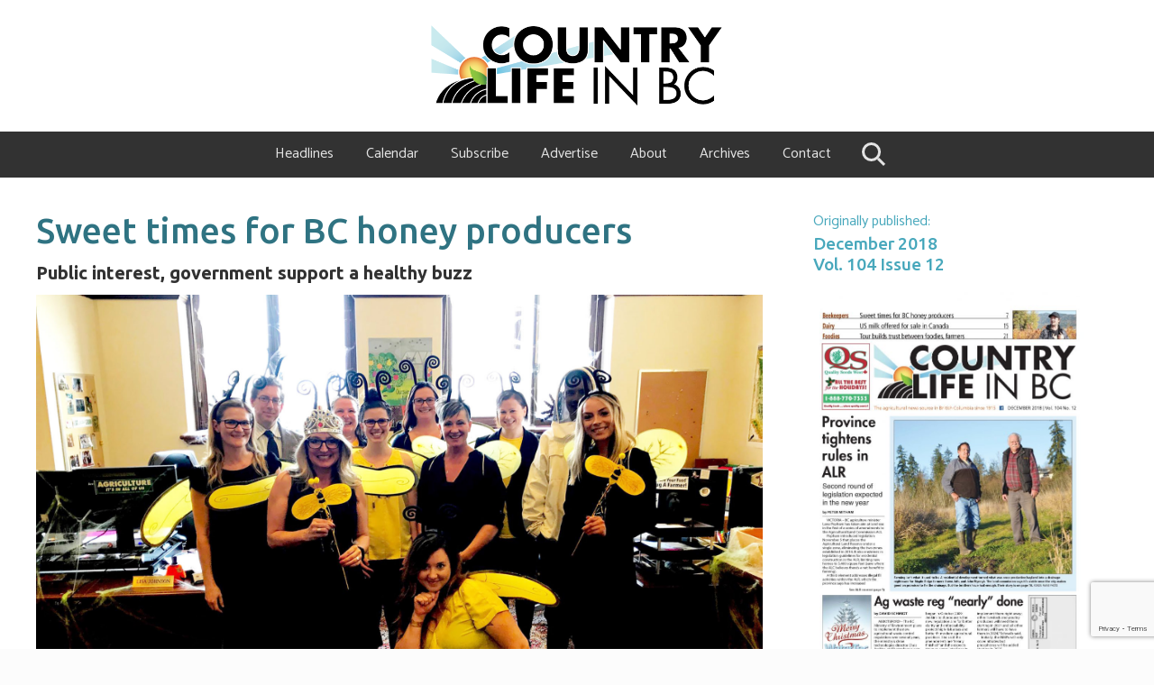

--- FILE ---
content_type: text/html; charset=UTF-8
request_url: https://www.countrylifeinbc.com/sweet-times-for-bc-honey-producers/
body_size: 140083
content:
<!DOCTYPE html>
<html lang="en-US">
<head >
<meta charset="UTF-8" />
<meta name="viewport" content="width=device-width, initial-scale=1" />
<title>Sweet times for BC honey producers &#x2d; Country Life in BC</title>

<!-- The SEO Framework by Sybre Waaijer -->
<meta name="robots" content="max-snippet:-1,max-image-preview:standard,max-video-preview:-1" />
<link rel="canonical" href="https://www.countrylifeinbc.com/sweet-times-for-bc-honey-producers/" />
<meta name="description" content="VICTORIA &ndash; Bees may be the new pocket pet for urban residents, quipped a speaker at the BC Honey Producers Association annual meeting and education day in&#8230;" />
<meta property="og:type" content="article" />
<meta property="og:locale" content="en_US" />
<meta property="og:site_name" content="Country Life in BC" />
<meta property="og:title" content="Sweet times for BC honey producers" />
<meta property="og:description" content="VICTORIA &ndash; Bees may be the new pocket pet for urban residents, quipped a speaker at the BC Honey Producers Association annual meeting and education day in Victoria on October 26&#8230;" />
<meta property="og:url" content="https://www.countrylifeinbc.com/sweet-times-for-bc-honey-producers/" />
<meta property="og:image" content="https://www.countrylifeinbc.com/wp-content/uploads/2018/11/WS-1218-Bee.jpg" />
<meta property="og:image:width" content="1920" />
<meta property="og:image:height" content="1440" />
<meta property="article:published_time" content="2018-11-29T00:20:43+00:00" />
<meta property="article:modified_time" content="2019-07-17T16:33:02+00:00" />
<meta name="twitter:card" content="summary_large_image" />
<meta name="twitter:title" content="Sweet times for BC honey producers" />
<meta name="twitter:description" content="VICTORIA &ndash; Bees may be the new pocket pet for urban residents, quipped a speaker at the BC Honey Producers Association annual meeting and education day in Victoria on October 26&#8230;" />
<meta name="twitter:image" content="https://www.countrylifeinbc.com/wp-content/uploads/2018/11/WS-1218-Bee.jpg" />
<script type="application/ld+json">{"@context":"https://schema.org","@graph":[{"@type":"WebSite","@id":"https://www.countrylifeinbc.com/#/schema/WebSite","url":"https://www.countrylifeinbc.com/","name":"Country Life in BC","description":"The agricultural news source in British Columbia since 1915","inLanguage":"en-US","potentialAction":{"@type":"SearchAction","target":{"@type":"EntryPoint","urlTemplate":"https://www.countrylifeinbc.com/search/{search_term_string}/"},"query-input":"required name=search_term_string"},"publisher":{"@type":"Organization","@id":"https://www.countrylifeinbc.com/#/schema/Organization","name":"Country Life in BC","url":"https://www.countrylifeinbc.com/","logo":{"@type":"ImageObject","url":"https://www.countrylifeinbc.com/wp-content/uploads/2019/07/clinbc_web_colour-1-1.png","contentUrl":"https://www.countrylifeinbc.com/wp-content/uploads/2019/07/clinbc_web_colour-1-1.png","width":612,"height":168,"contentSize":"24104"}}},{"@type":"WebPage","@id":"https://www.countrylifeinbc.com/sweet-times-for-bc-honey-producers/","url":"https://www.countrylifeinbc.com/sweet-times-for-bc-honey-producers/","name":"Sweet times for BC honey producers &#x2d; Country Life in BC","description":"VICTORIA &ndash; Bees may be the new pocket pet for urban residents, quipped a speaker at the BC Honey Producers Association annual meeting and education day in&#8230;","inLanguage":"en-US","isPartOf":{"@id":"https://www.countrylifeinbc.com/#/schema/WebSite"},"breadcrumb":{"@type":"BreadcrumbList","@id":"https://www.countrylifeinbc.com/#/schema/BreadcrumbList","itemListElement":[{"@type":"ListItem","position":1,"item":"https://www.countrylifeinbc.com/","name":"Country Life in BC"},{"@type":"ListItem","position":2,"item":"https://www.countrylifeinbc.com/category/uncategorized/","name":"Category: NEWS"},{"@type":"ListItem","position":3,"name":"Sweet times for BC honey producers"}]},"potentialAction":{"@type":"ReadAction","target":"https://www.countrylifeinbc.com/sweet-times-for-bc-honey-producers/"},"datePublished":"2018-11-29T00:20:43+00:00","dateModified":"2019-07-17T16:33:02+00:00","author":{"@type":"Person","@id":"https://www.countrylifeinbc.com/#/schema/Person/71500e764ea84a072676c5dba21bf05b","name":"Cathy"}}]}</script>
<!-- / The SEO Framework by Sybre Waaijer | 9.39ms meta | 0.15ms boot -->

<link rel='dns-prefetch' href='//www.countrylifeinbc.com' />
<link rel='dns-prefetch' href='//use.fontawesome.com' />
<link rel='dns-prefetch' href='//www.google.com' />
<link rel='dns-prefetch' href='//public.tockify.com' />
<link rel='dns-prefetch' href='//fonts.googleapis.com' />
<link rel='dns-prefetch' href='//maxcdn.bootstrapcdn.com' />
<link rel="alternate" type="application/rss+xml" title="Country Life in BC &raquo; Feed" href="https://www.countrylifeinbc.com/feed/" />
<link rel="alternate" type="application/rss+xml" title="Country Life in BC &raquo; Comments Feed" href="https://www.countrylifeinbc.com/comments/feed/" />
<script type="text/javascript">
/* <![CDATA[ */
window._wpemojiSettings = {"baseUrl":"https:\/\/s.w.org\/images\/core\/emoji\/14.0.0\/72x72\/","ext":".png","svgUrl":"https:\/\/s.w.org\/images\/core\/emoji\/14.0.0\/svg\/","svgExt":".svg","source":{"concatemoji":"https:\/\/www.countrylifeinbc.com\/wp-includes\/js\/wp-emoji-release.min.js?ver=6.4.7"}};
/*! This file is auto-generated */
!function(i,n){var o,s,e;function c(e){try{var t={supportTests:e,timestamp:(new Date).valueOf()};sessionStorage.setItem(o,JSON.stringify(t))}catch(e){}}function p(e,t,n){e.clearRect(0,0,e.canvas.width,e.canvas.height),e.fillText(t,0,0);var t=new Uint32Array(e.getImageData(0,0,e.canvas.width,e.canvas.height).data),r=(e.clearRect(0,0,e.canvas.width,e.canvas.height),e.fillText(n,0,0),new Uint32Array(e.getImageData(0,0,e.canvas.width,e.canvas.height).data));return t.every(function(e,t){return e===r[t]})}function u(e,t,n){switch(t){case"flag":return n(e,"\ud83c\udff3\ufe0f\u200d\u26a7\ufe0f","\ud83c\udff3\ufe0f\u200b\u26a7\ufe0f")?!1:!n(e,"\ud83c\uddfa\ud83c\uddf3","\ud83c\uddfa\u200b\ud83c\uddf3")&&!n(e,"\ud83c\udff4\udb40\udc67\udb40\udc62\udb40\udc65\udb40\udc6e\udb40\udc67\udb40\udc7f","\ud83c\udff4\u200b\udb40\udc67\u200b\udb40\udc62\u200b\udb40\udc65\u200b\udb40\udc6e\u200b\udb40\udc67\u200b\udb40\udc7f");case"emoji":return!n(e,"\ud83e\udef1\ud83c\udffb\u200d\ud83e\udef2\ud83c\udfff","\ud83e\udef1\ud83c\udffb\u200b\ud83e\udef2\ud83c\udfff")}return!1}function f(e,t,n){var r="undefined"!=typeof WorkerGlobalScope&&self instanceof WorkerGlobalScope?new OffscreenCanvas(300,150):i.createElement("canvas"),a=r.getContext("2d",{willReadFrequently:!0}),o=(a.textBaseline="top",a.font="600 32px Arial",{});return e.forEach(function(e){o[e]=t(a,e,n)}),o}function t(e){var t=i.createElement("script");t.src=e,t.defer=!0,i.head.appendChild(t)}"undefined"!=typeof Promise&&(o="wpEmojiSettingsSupports",s=["flag","emoji"],n.supports={everything:!0,everythingExceptFlag:!0},e=new Promise(function(e){i.addEventListener("DOMContentLoaded",e,{once:!0})}),new Promise(function(t){var n=function(){try{var e=JSON.parse(sessionStorage.getItem(o));if("object"==typeof e&&"number"==typeof e.timestamp&&(new Date).valueOf()<e.timestamp+604800&&"object"==typeof e.supportTests)return e.supportTests}catch(e){}return null}();if(!n){if("undefined"!=typeof Worker&&"undefined"!=typeof OffscreenCanvas&&"undefined"!=typeof URL&&URL.createObjectURL&&"undefined"!=typeof Blob)try{var e="postMessage("+f.toString()+"("+[JSON.stringify(s),u.toString(),p.toString()].join(",")+"));",r=new Blob([e],{type:"text/javascript"}),a=new Worker(URL.createObjectURL(r),{name:"wpTestEmojiSupports"});return void(a.onmessage=function(e){c(n=e.data),a.terminate(),t(n)})}catch(e){}c(n=f(s,u,p))}t(n)}).then(function(e){for(var t in e)n.supports[t]=e[t],n.supports.everything=n.supports.everything&&n.supports[t],"flag"!==t&&(n.supports.everythingExceptFlag=n.supports.everythingExceptFlag&&n.supports[t]);n.supports.everythingExceptFlag=n.supports.everythingExceptFlag&&!n.supports.flag,n.DOMReady=!1,n.readyCallback=function(){n.DOMReady=!0}}).then(function(){return e}).then(function(){var e;n.supports.everything||(n.readyCallback(),(e=n.source||{}).concatemoji?t(e.concatemoji):e.wpemoji&&e.twemoji&&(t(e.twemoji),t(e.wpemoji)))}))}((window,document),window._wpemojiSettings);
/* ]]> */
</script>
<link rel='stylesheet' id='wc-stripe-blocks-checkout-style-css' href='https://www.countrylifeinbc.com/wp-content/plugins/woocommerce-gateway-stripe/build/upe_blocks.css?ver=fea74077a20387ad88e55aa2b1d75946' type='text/css' media='all' />
<style id='wp-emoji-styles-inline-css' type='text/css'>

	img.wp-smiley, img.emoji {
		display: inline !important;
		border: none !important;
		box-shadow: none !important;
		height: 1em !important;
		width: 1em !important;
		margin: 0 0.07em !important;
		vertical-align: -0.1em !important;
		background: none !important;
		padding: 0 !important;
	}
</style>
<link rel='stylesheet' id='wp-block-library-css' href='https://www.countrylifeinbc.com/wp-includes/css/dist/block-library/style.min.css?ver=6.4.7' type='text/css' media='all' />
<style id='classic-theme-styles-inline-css' type='text/css'>
/*! This file is auto-generated */
.wp-block-button__link{color:#fff;background-color:#32373c;border-radius:9999px;box-shadow:none;text-decoration:none;padding:calc(.667em + 2px) calc(1.333em + 2px);font-size:1.125em}.wp-block-file__button{background:#32373c;color:#fff;text-decoration:none}
</style>
<style id='global-styles-inline-css' type='text/css'>
body{--wp--preset--color--black: #000000;--wp--preset--color--cyan-bluish-gray: #abb8c3;--wp--preset--color--white: #ffffff;--wp--preset--color--pale-pink: #f78da7;--wp--preset--color--vivid-red: #cf2e2e;--wp--preset--color--luminous-vivid-orange: #ff6900;--wp--preset--color--luminous-vivid-amber: #fcb900;--wp--preset--color--light-green-cyan: #7bdcb5;--wp--preset--color--vivid-green-cyan: #00d084;--wp--preset--color--pale-cyan-blue: #8ed1fc;--wp--preset--color--vivid-cyan-blue: #0693e3;--wp--preset--color--vivid-purple: #9b51e0;--wp--preset--gradient--vivid-cyan-blue-to-vivid-purple: linear-gradient(135deg,rgba(6,147,227,1) 0%,rgb(155,81,224) 100%);--wp--preset--gradient--light-green-cyan-to-vivid-green-cyan: linear-gradient(135deg,rgb(122,220,180) 0%,rgb(0,208,130) 100%);--wp--preset--gradient--luminous-vivid-amber-to-luminous-vivid-orange: linear-gradient(135deg,rgba(252,185,0,1) 0%,rgba(255,105,0,1) 100%);--wp--preset--gradient--luminous-vivid-orange-to-vivid-red: linear-gradient(135deg,rgba(255,105,0,1) 0%,rgb(207,46,46) 100%);--wp--preset--gradient--very-light-gray-to-cyan-bluish-gray: linear-gradient(135deg,rgb(238,238,238) 0%,rgb(169,184,195) 100%);--wp--preset--gradient--cool-to-warm-spectrum: linear-gradient(135deg,rgb(74,234,220) 0%,rgb(151,120,209) 20%,rgb(207,42,186) 40%,rgb(238,44,130) 60%,rgb(251,105,98) 80%,rgb(254,248,76) 100%);--wp--preset--gradient--blush-light-purple: linear-gradient(135deg,rgb(255,206,236) 0%,rgb(152,150,240) 100%);--wp--preset--gradient--blush-bordeaux: linear-gradient(135deg,rgb(254,205,165) 0%,rgb(254,45,45) 50%,rgb(107,0,62) 100%);--wp--preset--gradient--luminous-dusk: linear-gradient(135deg,rgb(255,203,112) 0%,rgb(199,81,192) 50%,rgb(65,88,208) 100%);--wp--preset--gradient--pale-ocean: linear-gradient(135deg,rgb(255,245,203) 0%,rgb(182,227,212) 50%,rgb(51,167,181) 100%);--wp--preset--gradient--electric-grass: linear-gradient(135deg,rgb(202,248,128) 0%,rgb(113,206,126) 100%);--wp--preset--gradient--midnight: linear-gradient(135deg,rgb(2,3,129) 0%,rgb(40,116,252) 100%);--wp--preset--font-size--small: 13px;--wp--preset--font-size--medium: 20px;--wp--preset--font-size--large: 36px;--wp--preset--font-size--x-large: 42px;--wp--preset--font-family--inter: "Inter", sans-serif;--wp--preset--font-family--cardo: Cardo;--wp--preset--spacing--20: 0.44rem;--wp--preset--spacing--30: 0.67rem;--wp--preset--spacing--40: 1rem;--wp--preset--spacing--50: 1.5rem;--wp--preset--spacing--60: 2.25rem;--wp--preset--spacing--70: 3.38rem;--wp--preset--spacing--80: 5.06rem;--wp--preset--shadow--natural: 6px 6px 9px rgba(0, 0, 0, 0.2);--wp--preset--shadow--deep: 12px 12px 50px rgba(0, 0, 0, 0.4);--wp--preset--shadow--sharp: 6px 6px 0px rgba(0, 0, 0, 0.2);--wp--preset--shadow--outlined: 6px 6px 0px -3px rgba(255, 255, 255, 1), 6px 6px rgba(0, 0, 0, 1);--wp--preset--shadow--crisp: 6px 6px 0px rgba(0, 0, 0, 1);}:where(.is-layout-flex){gap: 0.5em;}:where(.is-layout-grid){gap: 0.5em;}body .is-layout-flow > .alignleft{float: left;margin-inline-start: 0;margin-inline-end: 2em;}body .is-layout-flow > .alignright{float: right;margin-inline-start: 2em;margin-inline-end: 0;}body .is-layout-flow > .aligncenter{margin-left: auto !important;margin-right: auto !important;}body .is-layout-constrained > .alignleft{float: left;margin-inline-start: 0;margin-inline-end: 2em;}body .is-layout-constrained > .alignright{float: right;margin-inline-start: 2em;margin-inline-end: 0;}body .is-layout-constrained > .aligncenter{margin-left: auto !important;margin-right: auto !important;}body .is-layout-constrained > :where(:not(.alignleft):not(.alignright):not(.alignfull)){max-width: var(--wp--style--global--content-size);margin-left: auto !important;margin-right: auto !important;}body .is-layout-constrained > .alignwide{max-width: var(--wp--style--global--wide-size);}body .is-layout-flex{display: flex;}body .is-layout-flex{flex-wrap: wrap;align-items: center;}body .is-layout-flex > *{margin: 0;}body .is-layout-grid{display: grid;}body .is-layout-grid > *{margin: 0;}:where(.wp-block-columns.is-layout-flex){gap: 2em;}:where(.wp-block-columns.is-layout-grid){gap: 2em;}:where(.wp-block-post-template.is-layout-flex){gap: 1.25em;}:where(.wp-block-post-template.is-layout-grid){gap: 1.25em;}.has-black-color{color: var(--wp--preset--color--black) !important;}.has-cyan-bluish-gray-color{color: var(--wp--preset--color--cyan-bluish-gray) !important;}.has-white-color{color: var(--wp--preset--color--white) !important;}.has-pale-pink-color{color: var(--wp--preset--color--pale-pink) !important;}.has-vivid-red-color{color: var(--wp--preset--color--vivid-red) !important;}.has-luminous-vivid-orange-color{color: var(--wp--preset--color--luminous-vivid-orange) !important;}.has-luminous-vivid-amber-color{color: var(--wp--preset--color--luminous-vivid-amber) !important;}.has-light-green-cyan-color{color: var(--wp--preset--color--light-green-cyan) !important;}.has-vivid-green-cyan-color{color: var(--wp--preset--color--vivid-green-cyan) !important;}.has-pale-cyan-blue-color{color: var(--wp--preset--color--pale-cyan-blue) !important;}.has-vivid-cyan-blue-color{color: var(--wp--preset--color--vivid-cyan-blue) !important;}.has-vivid-purple-color{color: var(--wp--preset--color--vivid-purple) !important;}.has-black-background-color{background-color: var(--wp--preset--color--black) !important;}.has-cyan-bluish-gray-background-color{background-color: var(--wp--preset--color--cyan-bluish-gray) !important;}.has-white-background-color{background-color: var(--wp--preset--color--white) !important;}.has-pale-pink-background-color{background-color: var(--wp--preset--color--pale-pink) !important;}.has-vivid-red-background-color{background-color: var(--wp--preset--color--vivid-red) !important;}.has-luminous-vivid-orange-background-color{background-color: var(--wp--preset--color--luminous-vivid-orange) !important;}.has-luminous-vivid-amber-background-color{background-color: var(--wp--preset--color--luminous-vivid-amber) !important;}.has-light-green-cyan-background-color{background-color: var(--wp--preset--color--light-green-cyan) !important;}.has-vivid-green-cyan-background-color{background-color: var(--wp--preset--color--vivid-green-cyan) !important;}.has-pale-cyan-blue-background-color{background-color: var(--wp--preset--color--pale-cyan-blue) !important;}.has-vivid-cyan-blue-background-color{background-color: var(--wp--preset--color--vivid-cyan-blue) !important;}.has-vivid-purple-background-color{background-color: var(--wp--preset--color--vivid-purple) !important;}.has-black-border-color{border-color: var(--wp--preset--color--black) !important;}.has-cyan-bluish-gray-border-color{border-color: var(--wp--preset--color--cyan-bluish-gray) !important;}.has-white-border-color{border-color: var(--wp--preset--color--white) !important;}.has-pale-pink-border-color{border-color: var(--wp--preset--color--pale-pink) !important;}.has-vivid-red-border-color{border-color: var(--wp--preset--color--vivid-red) !important;}.has-luminous-vivid-orange-border-color{border-color: var(--wp--preset--color--luminous-vivid-orange) !important;}.has-luminous-vivid-amber-border-color{border-color: var(--wp--preset--color--luminous-vivid-amber) !important;}.has-light-green-cyan-border-color{border-color: var(--wp--preset--color--light-green-cyan) !important;}.has-vivid-green-cyan-border-color{border-color: var(--wp--preset--color--vivid-green-cyan) !important;}.has-pale-cyan-blue-border-color{border-color: var(--wp--preset--color--pale-cyan-blue) !important;}.has-vivid-cyan-blue-border-color{border-color: var(--wp--preset--color--vivid-cyan-blue) !important;}.has-vivid-purple-border-color{border-color: var(--wp--preset--color--vivid-purple) !important;}.has-vivid-cyan-blue-to-vivid-purple-gradient-background{background: var(--wp--preset--gradient--vivid-cyan-blue-to-vivid-purple) !important;}.has-light-green-cyan-to-vivid-green-cyan-gradient-background{background: var(--wp--preset--gradient--light-green-cyan-to-vivid-green-cyan) !important;}.has-luminous-vivid-amber-to-luminous-vivid-orange-gradient-background{background: var(--wp--preset--gradient--luminous-vivid-amber-to-luminous-vivid-orange) !important;}.has-luminous-vivid-orange-to-vivid-red-gradient-background{background: var(--wp--preset--gradient--luminous-vivid-orange-to-vivid-red) !important;}.has-very-light-gray-to-cyan-bluish-gray-gradient-background{background: var(--wp--preset--gradient--very-light-gray-to-cyan-bluish-gray) !important;}.has-cool-to-warm-spectrum-gradient-background{background: var(--wp--preset--gradient--cool-to-warm-spectrum) !important;}.has-blush-light-purple-gradient-background{background: var(--wp--preset--gradient--blush-light-purple) !important;}.has-blush-bordeaux-gradient-background{background: var(--wp--preset--gradient--blush-bordeaux) !important;}.has-luminous-dusk-gradient-background{background: var(--wp--preset--gradient--luminous-dusk) !important;}.has-pale-ocean-gradient-background{background: var(--wp--preset--gradient--pale-ocean) !important;}.has-electric-grass-gradient-background{background: var(--wp--preset--gradient--electric-grass) !important;}.has-midnight-gradient-background{background: var(--wp--preset--gradient--midnight) !important;}.has-small-font-size{font-size: var(--wp--preset--font-size--small) !important;}.has-medium-font-size{font-size: var(--wp--preset--font-size--medium) !important;}.has-large-font-size{font-size: var(--wp--preset--font-size--large) !important;}.has-x-large-font-size{font-size: var(--wp--preset--font-size--x-large) !important;}
.wp-block-navigation a:where(:not(.wp-element-button)){color: inherit;}
:where(.wp-block-post-template.is-layout-flex){gap: 1.25em;}:where(.wp-block-post-template.is-layout-grid){gap: 1.25em;}
:where(.wp-block-columns.is-layout-flex){gap: 2em;}:where(.wp-block-columns.is-layout-grid){gap: 2em;}
.wp-block-pullquote{font-size: 1.5em;line-height: 1.6;}
</style>
<link rel='stylesheet' id='clbc_archives_css-css' href='https://www.countrylifeinbc.com/wp-content/plugins/clbc-custom/views//clbc-archives.css?ver=6.4.7' type='text/css' media='all' />
<link rel='stylesheet' id='clbc_hero_css-css' href='https://www.countrylifeinbc.com/wp-content/plugins/clbc-custom/views//clbc-hero.css?ver=6.4.7' type='text/css' media='all' />
<link rel='stylesheet' id='clbc_sidebar_issue_css-css' href='https://www.countrylifeinbc.com/wp-content/plugins/clbc-custom/views//clbc-sidebar-issue.css?ver=6.4.7' type='text/css' media='all' />
<link rel='stylesheet' id='clbc_fb_css-css' href='https://www.countrylifeinbc.com/wp-content/plugins/clbc-custom/views//clbc-fb.css?ver=6.4.7' type='text/css' media='all' />
<link rel='stylesheet' id='clbc_posts_css-css' href='https://www.countrylifeinbc.com/wp-content/plugins/clbc-custom/views//clbc-posts.css?ver=6.4.7' type='text/css' media='all' />
<link rel='stylesheet' id='clbc_weekly_update_css-css' href='https://www.countrylifeinbc.com/wp-content/plugins/clbc-custom/views//clbc-weekly-update.css?ver=6.4.7' type='text/css' media='all' />
<link rel='stylesheet' id='clbc_weekly_update_posts_css-css' href='https://www.countrylifeinbc.com/wp-content/plugins/clbc-custom/views//clbc-weekly-update-posts.css?ver=6.4.7' type='text/css' media='all' />
<link rel='stylesheet' id='clbc_weekly_update_form_css-css' href='https://www.countrylifeinbc.com/wp-content/plugins/clbc-custom/views//clbc-weekly-update-form.css?ver=6.4.7' type='text/css' media='all' />
<link rel='stylesheet' id='clbc_pagination_css-css' href='https://www.countrylifeinbc.com/wp-content/plugins/clbc-custom/views//clbc-pagination.css?ver=6.4.7' type='text/css' media='all' />
<link rel='stylesheet' id='clbc_team_gallery_css-css' href='https://www.countrylifeinbc.com/wp-content/plugins/clbc-custom/views//clbc-team.css?ver=6.4.7' type='text/css' media='all' />
<link rel='stylesheet' id='clbc_footer_helping_css-css' href='https://www.countrylifeinbc.com/wp-content/plugins/clbc-custom/views//clbc-footer-helping.css?ver=6.4.7' type='text/css' media='all' />
<link rel='stylesheet' id='clbc_custom_css-css' href='https://www.countrylifeinbc.com/wp-content/plugins/clbc-custom//classes/clbc-custom.css?ver=6.4.7' type='text/css' media='all' />
<link rel='stylesheet' id='ubuntu_font-css' href='https://fonts.googleapis.com/css?family=Ubuntu%3A400%2C500%2C700&#038;display=swap&#038;ver=6.4.7' type='text/css' media='all' />
<link rel='stylesheet' id='catamaran_font-css' href='https://fonts.googleapis.com/css?family=Catamaran&#038;display=swap&#038;ver=6.4.7' type='text/css' media='all' />
<link rel='stylesheet' id='ctct_form_styles-css' href='https://www.countrylifeinbc.com/wp-content/plugins/constant-contact-forms/assets/css/style.css?ver=2.12.0' type='text/css' media='all' />
<link rel='stylesheet' id='cff-css' href='https://www.countrylifeinbc.com/wp-content/plugins/custom-facebook-feed-pro/css/cff-style.css?ver=3.15.1' type='text/css' media='all' />
<link rel='stylesheet' id='sb-font-awesome-css' href='https://maxcdn.bootstrapcdn.com/font-awesome/4.7.0/css/font-awesome.min.css?ver=6.4.7' type='text/css' media='all' />
<link rel='stylesheet' id='hm-wcdon-frontend-styles-css' href='https://www.countrylifeinbc.com/wp-content/plugins/donations-for-woocommerce/css/frontend.css?ver=6.4.7' type='text/css' media='all' />
<link rel='stylesheet' id='woocommerce-smallscreen-css' href='https://www.countrylifeinbc.com/wp-content/plugins/woocommerce/assets/css/woocommerce-smallscreen.css?ver=9.1.5' type='text/css' media='only screen and (max-width: 768px)' />
<link rel='stylesheet' id='woocommerce-general-css' href='https://www.countrylifeinbc.com/wp-content/plugins/woocommerce/assets/css/woocommerce.css?ver=9.1.5' type='text/css' media='all' />
<link rel='stylesheet' id='mai-woocommerce-css' href='https://www.countrylifeinbc.com/wp-content/plugins/mai-theme-engine/assets/css/mai-woocommerce.min.css?ver=1.13.1' type='text/css' media='all' />
<style id='woocommerce-inline-inline-css' type='text/css'>
.woocommerce form .form-row .required { visibility: visible; }
</style>
<link rel='stylesheet' id='maitheme-google-fonts-css' href='//fonts.googleapis.com/css?family=Muli%3A200%2C200i%7COpen+Sans%3A300%2C300i%2C400%2C400i%2C700%2C700i%7CPlayfair+Display%3A700%2C700i&#038;ver=1.1.0' type='text/css' media='all' />
<link rel='stylesheet' id='mai-theme-engine-css' href='https://www.countrylifeinbc.com/wp-content/plugins/mai-theme-engine/assets/css/mai-theme.min.css?ver=1.13.1' type='text/css' media='all' />
<link rel='stylesheet' id='flexington-css' href='https://www.countrylifeinbc.com/wp-content/plugins/mai-theme-engine/assets/css/flexington.min.css?ver=2.5.0' type='text/css' media='all' />
<link rel='stylesheet' id='simple-social-icons-font-css' href='https://www.countrylifeinbc.com/wp-content/plugins/simple-social-icons/css/style.css?ver=3.0.2' type='text/css' media='all' />
<link rel='stylesheet' id='elementor-frontend-css' href='https://www.countrylifeinbc.com/wp-content/plugins/elementor/assets/css/frontend.min.css?ver=3.23.4' type='text/css' media='all' />
<link rel='stylesheet' id='eael-general-css' href='https://www.countrylifeinbc.com/wp-content/plugins/essential-addons-for-elementor-lite/assets/front-end/css/view/general.min.css?ver=6.2.4' type='text/css' media='all' />
<link rel='stylesheet' id='mai-lifestyle-pro-css' href='https://www.countrylifeinbc.com/wp-content/themes/mai-lifestyle-pro/style.css?ver=1.1.0.101720210126' type='text/css' media='all' />
<script type="text/javascript" src="https://www.countrylifeinbc.com/wp-includes/js/jquery/jquery.min.js?ver=3.7.1" id="jquery-core-js"></script>
<script type="text/javascript" src="https://www.countrylifeinbc.com/wp-includes/js/jquery/jquery-migrate.min.js?ver=3.4.1" id="jquery-migrate-js"></script>
<script type="text/javascript" src="https://www.countrylifeinbc.com/wp-content/plugins/clbc-custom/views//clbc-sidebar-issue.js?ver=6.4.7" id="clbc_sidebar_issue_js-js"></script>
<script type="text/javascript" src="https://www.countrylifeinbc.com/wp-content/plugins/clbc-custom//functions/clbc-functions.js?ver=1.0.0" id="clbc-functions-js"></script>
<script type="text/javascript" src="https://www.countrylifeinbc.com/wp-content/plugins/woocommerce/assets/js/jquery-blockui/jquery.blockUI.min.js?ver=2.7.0-wc.9.1.5" id="jquery-blockui-js" defer="defer" data-wp-strategy="defer"></script>
<script type="text/javascript" id="wc-add-to-cart-js-extra">
/* <![CDATA[ */
var wc_add_to_cart_params = {"ajax_url":"\/wp-admin\/admin-ajax.php","wc_ajax_url":"\/?wc-ajax=%%endpoint%%","i18n_view_cart":"View cart","cart_url":"https:\/\/www.countrylifeinbc.com\/cart\/","is_cart":"","cart_redirect_after_add":"no"};
/* ]]> */
</script>
<script type="text/javascript" src="https://www.countrylifeinbc.com/wp-content/plugins/woocommerce/assets/js/frontend/add-to-cart.min.js?ver=9.1.5" id="wc-add-to-cart-js" defer="defer" data-wp-strategy="defer"></script>
<script type="text/javascript" src="https://www.countrylifeinbc.com/wp-content/plugins/woocommerce/assets/js/js-cookie/js.cookie.min.js?ver=2.1.4-wc.9.1.5" id="js-cookie-js" defer="defer" data-wp-strategy="defer"></script>
<script type="text/javascript" id="woocommerce-js-extra">
/* <![CDATA[ */
var woocommerce_params = {"ajax_url":"\/wp-admin\/admin-ajax.php","wc_ajax_url":"\/?wc-ajax=%%endpoint%%"};
/* ]]> */
</script>
<script type="text/javascript" src="https://www.countrylifeinbc.com/wp-content/plugins/woocommerce/assets/js/frontend/woocommerce.min.js?ver=9.1.5" id="woocommerce-js" defer="defer" data-wp-strategy="defer"></script>
<link rel="https://api.w.org/" href="https://www.countrylifeinbc.com/wp-json/" /><link rel="alternate" type="application/json" href="https://www.countrylifeinbc.com/wp-json/wp/v2/posts/1185" /><link rel="EditURI" type="application/rsd+xml" title="RSD" href="https://www.countrylifeinbc.com/xmlrpc.php?rsd" />
<link rel="alternate" type="application/json+oembed" href="https://www.countrylifeinbc.com/wp-json/oembed/1.0/embed?url=https%3A%2F%2Fwww.countrylifeinbc.com%2Fsweet-times-for-bc-honey-producers%2F" />
<link rel="alternate" type="text/xml+oembed" href="https://www.countrylifeinbc.com/wp-json/oembed/1.0/embed?url=https%3A%2F%2Fwww.countrylifeinbc.com%2Fsweet-times-for-bc-honey-producers%2F&#038;format=xml" />
<!-- Custom Facebook Feed Custom CSS -->
<style type="text/css">
#cff {
  border: 1px solid rgba(0,0,0,.06);
  padding: 20px;
}

#cff .cff-item .cff-post-text {
    font-size: 12px;
    overflow: hidden;
    position: relative;
    max-height: 5.5em;
}

#cff .cff-item .cff-post-text . cff-text {
  line-height: 1.5em;
}

#cff .cff-comments-wrap {
 display: none;
}

#cff .cff-header {
  font-size: 15px !important;
  margin-left: -10px;
  margin-right: -10px;
  margin-bottom: 20px;
}

#cff .cff-view-comments .cff-shares {
  display: none;
}

#cff .cff-view-comments svg {
  width: 12px;
  height: 12px;
}

#cff .cff-view-comments {
    background: none;
    border: none;
    text-decoration: none;
    border:  none;
    box-shadow:  none;
    border-radius: 0px;
}

#cff .cff-view-comments:hover {
    background-color: transparent;
    background: none;
    border: none;
    text-decoration: none;
    border:  none;
    box-shadow:  none;
    border-radius: 0px;
}

#cff .cff-item:nth-child(n+4) {
    display: none; 
}

#cff .cff-item:nth-child(n+3) {
    border-bottom: none;
}

#cff .cff-item .cff-more {
  display: none;
}

#cff .cff-item {
  display: flex;
  flex-direction: column;
}

#cff .cff-item .cff-photo {
  min-height: 90px;
  max-height: 90px;
  width: auto !important;
}

#cff .cff-item .cff-photo img {
  min-height: 90px;
  max-height: 90px;
  width: auto;
}

#cff .cff-item .cff-photo-hover {
 display: none !important;
}

#cff .cff-item .cff-date {
  margin-bottom: 0px;
}

#cff .cff-item .cff-post-text {
  margin-top: 8px;
}

#cff .cff-item .cff-media-wrap {
  order: 1;
}

#cff .cff-item .cff-text-wrapper {
  order: 2;
}

#cff .cff-item .cff-meta-wrap {
  order: 3;
}

#cff .cff-item .cff-comments-box {
  order: 4;
}

#cff .cff-item .cff-date {
  color: #999999;
}

#cff .cff-item .cff-date .cff-date-dot {
  display: none;
}
</style>
<!-- Custom Facebook Feed JS vars -->
<script type="text/javascript">
var cffsiteurl = "https://www.countrylifeinbc.com/wp-content/plugins";
var cffajaxurl = "https://www.countrylifeinbc.com/wp-admin/admin-ajax.php";
var cffmetatrans = "true";

var cfflinkhashtags = "true";
</script>
<style>
	:root {
		--header-spacer: 0;
		--text-title: 100%;
		--logo-width: 325px;
		--logo-shrink-width: 227px;
		--logo-margin-top: 24px;
		--logo-margin-bottom: 24px;
	}
	.site-title.has-text-title a {
		font-size: var(--text-title);
	}
	@media only screen and (min-width: 769px) {
		.site-title a {
			margin-top: var(--logo-margin-top);
			margin-bottom: var(--logo-margin-bottom);
		}
		.custom-logo-link {
			max-width: var(--logo-width);
		}
	}
	@media only screen and (max-width: 768px) {
		.site-title a {
			margin-top: 4px;
			margin-bottom: 4px;
		}
		.custom-logo-link {
			max-width: var(--logo-shrink-width);
		}
	}
	</style><style>
	@media only screen and (max-width: 768px) {
		.header-before,
		.header-left,
		.header-right,
		.nav-primary,
		.nav-secondary {
			display: none;
		}
		.mai-toggle {
			display: block;
		}
	}
	</style>	<noscript><style>.woocommerce-product-gallery{ opacity: 1 !important; }</style></noscript>
	<meta name="generator" content="Elementor 3.23.4; features: additional_custom_breakpoints, e_lazyload; settings: css_print_method-external, google_font-enabled, font_display-auto">
			<style>
				.e-con.e-parent:nth-of-type(n+4):not(.e-lazyloaded):not(.e-no-lazyload),
				.e-con.e-parent:nth-of-type(n+4):not(.e-lazyloaded):not(.e-no-lazyload) * {
					background-image: none !important;
				}
				@media screen and (max-height: 1024px) {
					.e-con.e-parent:nth-of-type(n+3):not(.e-lazyloaded):not(.e-no-lazyload),
					.e-con.e-parent:nth-of-type(n+3):not(.e-lazyloaded):not(.e-no-lazyload) * {
						background-image: none !important;
					}
				}
				@media screen and (max-height: 640px) {
					.e-con.e-parent:nth-of-type(n+2):not(.e-lazyloaded):not(.e-no-lazyload),
					.e-con.e-parent:nth-of-type(n+2):not(.e-lazyloaded):not(.e-no-lazyload) * {
						background-image: none !important;
					}
				}
			</style>
			<style id='wp-fonts-local' type='text/css'>
@font-face{font-family:Inter;font-style:normal;font-weight:300 900;font-display:fallback;src:url('https://www.countrylifeinbc.com/wp-content/plugins/woocommerce/assets/fonts/Inter-VariableFont_slnt,wght.woff2') format('woff2');font-stretch:normal;}
@font-face{font-family:Cardo;font-style:normal;font-weight:400;font-display:fallback;src:url('https://www.countrylifeinbc.com/wp-content/plugins/woocommerce/assets/fonts/cardo_normal_400.woff2') format('woff2');}
</style>
<link rel="icon" href="https://www.countrylifeinbc.com/wp-content/uploads/2019/03/cropped-CLBC-Site-Identity-100x100.jpg" sizes="32x32" />
<link rel="icon" href="https://www.countrylifeinbc.com/wp-content/uploads/2019/03/cropped-CLBC-Site-Identity-300x300.jpg" sizes="192x192" />
<link rel="apple-touch-icon" href="https://www.countrylifeinbc.com/wp-content/uploads/2019/03/cropped-CLBC-Site-Identity-300x300.jpg" />
<meta name="msapplication-TileImage" content="https://www.countrylifeinbc.com/wp-content/uploads/2019/03/cropped-CLBC-Site-Identity-300x300.jpg" />
		<style type="text/css" id="wp-custom-css">
			.site-header{
	margin-bottom: 0px !important;
}		</style>
		</head>
<body class="post-template-default single single-post postid-1185 single-format-standard wp-custom-logo theme-genesis woocommerce-no-js ctct-genesis header-full-width content-sidebar genesis-breadcrumbs-hidden genesis-footer-widgets-hidden has-sticky-header has-standard-menu singular no-js text-md has-sidebar has-one-sidebar elementor-default elementor-kit-4629" itemscope itemtype="https://schema.org/WebPage">	<script>
		//<![CDATA[
		( function() {
			var c = document.body.classList;
			c.remove( 'no-js' );
			c.add( 'js' );
		})();
		//]]>
	</script>
	<div class="site-container"><ul class="genesis-skip-link"><li><a href="#mai-toggle" class="screen-reader-shortcut"> Menu</a></li><li><a href="#genesis-nav-primary" class="screen-reader-shortcut"> Skip to primary navigation</a></li><li><a href="#genesis-content" class="screen-reader-shortcut"> Skip to main content</a></li><li><a href="#genesis-sidebar-primary" class="screen-reader-shortcut"> Skip to primary sidebar</a></li></ul><span id="header-trigger-wrap"><span id="header-trigger"></span></span><header class="site-header no-header-content" itemscope itemtype="https://schema.org/WPHeader"><div class="wrap"><div class="site-header-row row middle-xs between-xs around-md"><div class="title-area col col-xs-auto center-xs"><p class="site-title" itemprop="headline"><a href="https://www.countrylifeinbc.com/" class="custom-logo-link" rel="home"><img fetchpriority="high" width="612" height="168" src="https://www.countrylifeinbc.com/wp-content/uploads/2019/07/clinbc_web_colour-1-1.png" class="custom-logo" alt="Country Life In BC Logo" decoding="async" srcset="https://www.countrylifeinbc.com/wp-content/uploads/2019/07/clinbc_web_colour-1-1.png 612w, https://www.countrylifeinbc.com/wp-content/uploads/2019/07/clinbc_web_colour-1-1-600x165.png 600w, https://www.countrylifeinbc.com/wp-content/uploads/2019/07/clinbc_web_colour-1-1-300x82.png 300w" sizes="(max-width: 612px) 100vw, 612px" /></a></p><p class="site-description screen-reader-text" itemprop="description">The agricultural news source in British Columbia since 1915</p></div></div><div id="mai-menu" class="mai-menu"><div class="mai-menu-outer"><div class="mai-menu-inner"><form class="search-form" method="get" action="https://www.countrylifeinbc.com/" role="search" itemprop="potentialAction" itemscope itemtype="https://schema.org/SearchAction"><label class="search-form-label screen-reader-text" for="searchform-2">Search this website</label><input class="search-form-input" type="search" name="s" id="searchform-2" placeholder="Search this website" itemprop="query-input"><input class="search-form-submit" type="submit" value="Search"><meta content="https://www.countrylifeinbc.com/?s={s}" itemprop="target"></form><div class="menu-main-nav-container"><ul id="menu-main-nav" class="menu"><li id="menu-item-2218" class="menu-item menu-item-type-post_type menu-item-object-page menu-item-home menu-item-2218"><a href="https://www.countrylifeinbc.com/" itemprop="url">Headlines</a></li>
<li id="menu-item-110" class="menu-item menu-item-type-post_type menu-item-object-page menu-item-110"><a href="https://www.countrylifeinbc.com/calendar/" itemprop="url">Calendar</a></li>
<li id="menu-item-8092" class="menu-item menu-item-type-post_type menu-item-object-page menu-item-8092"><a href="https://www.countrylifeinbc.com/subscribe-2/" itemprop="url">Subscribe</a></li>
<li id="menu-item-4927" class="menu-item menu-item-type-post_type menu-item-object-page menu-item-4927"><a href="https://www.countrylifeinbc.com/advertise/" itemprop="url">Advertise</a></li>
<li id="menu-item-4885" class="menu-item menu-item-type-post_type menu-item-object-page menu-item-4885"><a href="https://www.countrylifeinbc.com/about/" itemprop="url">About</a></li>
<li id="menu-item-4816" class="menu-item menu-item-type-post_type menu-item-object-page menu-item-4816"><a href="https://www.countrylifeinbc.com/archives/" itemprop="url">Archives</a></li>
<li id="menu-item-4795" class="menu-item menu-item-type-post_type menu-item-object-page menu-item-4795"><a href="https://www.countrylifeinbc.com/contact-2/" itemprop="url">Contact</a></li>
<li id="menu-item-2222" class="search menu-item menu-item-type-custom menu-item-object-custom menu-item-2222"><a href="#" itemprop="url">Search</a></li>
</ul></div></div></div></div></div></header><nav class="nav-primary" aria-label="Main" itemscope itemtype="https://schema.org/SiteNavigationElement" id="genesis-nav-primary"><div class="wrap"><ul id="menu-main-nav-1" class="menu genesis-nav-menu menu-primary js-superfish"><li class="menu-item menu-item-type-post_type menu-item-object-page menu-item-home menu-item-2218"><a href="https://www.countrylifeinbc.com/" itemprop="url"><span itemprop="name">Headlines</span></a></li>
<li class="menu-item menu-item-type-post_type menu-item-object-page menu-item-110"><a href="https://www.countrylifeinbc.com/calendar/" itemprop="url"><span itemprop="name">Calendar</span></a></li>
<li class="menu-item menu-item-type-post_type menu-item-object-page menu-item-8092"><a href="https://www.countrylifeinbc.com/subscribe-2/" itemprop="url"><span itemprop="name">Subscribe</span></a></li>
<li class="menu-item menu-item-type-post_type menu-item-object-page menu-item-4927"><a href="https://www.countrylifeinbc.com/advertise/" itemprop="url"><span itemprop="name">Advertise</span></a></li>
<li class="menu-item menu-item-type-post_type menu-item-object-page menu-item-4885"><a href="https://www.countrylifeinbc.com/about/" itemprop="url"><span itemprop="name">About</span></a></li>
<li class="menu-item menu-item-type-post_type menu-item-object-page menu-item-4816"><a href="https://www.countrylifeinbc.com/archives/" itemprop="url"><span itemprop="name">Archives</span></a></li>
<li class="menu-item menu-item-type-post_type menu-item-object-page menu-item-4795"><a href="https://www.countrylifeinbc.com/contact-2/" itemprop="url"><span itemprop="name">Contact</span></a></li>
<li class="search menu-item menu-item-type-custom menu-item-object-custom menu-item-2222"><a href="#" itemprop="url"><span itemprop="name">Search</span></a></li>
</ul></div></nav><div class="site-inner"><div class="content-sidebar-wrap has-boxed-children"><aside class="sidebar sidebar-primary widget-area has-boxed" role="complementary" aria-label="Primary Sidebar" itemscope itemtype="https://schema.org/WPSideBar" id="genesis-sidebar-primary"><h2 class="genesis-sidebar-title screen-reader-text">Primary Sidebar</h2><section id="custom_html-1" class="widget_text widget boxed widget_custom_html"><div class="widget_text widget-wrap"><div class="textwidget custom-html-widget"><style>
	.sidebar {
		max-width: 374px;
	}
</style>
<a href="https://www.countrylifeinbc.com/wp-content/uploads/2025/09/CLBC-OCTOBER-2025-COVER.pdf">        
    <div id="clbc-sidebar-issue">
                    <div>
                                <div>
                    <p class="pre-title">Originally published:</p>
                    <h3 class="title">December 2018                        <br>Vol. 104 Issue 12                    </h3>
                </div>
                <div class="image-wrap">
                    <img src="https://www.countrylifeinbc.com/wp-content/uploads/2018/11/CLBC-December-2018-1-663x1024.jpg" />
                </div>
                <p class="button-wrap">
                    <a class="button" href="https://www.countrylifeinbc.com/subscribe/">
                        Subscribe Now!                    </a>
                </p>
                        
            </div>
            </div>

</a>
</div></div></section>
<section id="custom_html-2" class="widget_text widget boxed widget_custom_html"><div class="widget_text widget-wrap"><div class="textwidget custom-html-widget">    <div id="clbc-weekly-update-form" class="">
        <p class="title">Sign up for free weekly <span class="subtitle">FARM NEWS UPDATES</span></p>
        <div data-form-id="1485" id="ctct-form-wrapper-0" class="ctct-form-wrapper"><form class="ctct-form ctct-form-1485 has-recaptcha" id="ctct-form-2317658741" data-doajax="on" style="" action="" method="post"><p class="ctct-form-field ctct-form-field-text"><span class="ctct-label-top"><label for="first_name___185b795264e09a98fe0f4e47e70e8e90_0_4116759945">First Name </label></span><input  type="text" id="first_name___185b795264e09a98fe0f4e47e70e8e90_0_4116759945" name="first_name___185b795264e09a98fe0f4e47e70e8e90"  value="" class="ctct-text ctct-label-top first_name___185b795264e09a98fe0f4e47e70e8e90" maxlength="255" placeholder=""  /></p><p class="ctct-form-field ctct-form-field-text"><span class="ctct-label-top"><label for="last_name___7844763b59c9491b69645b716220aad7_0_2420581939">Last Name </label></span><input  type="text" id="last_name___7844763b59c9491b69645b716220aad7_0_2420581939" name="last_name___7844763b59c9491b69645b716220aad7"  value="" class="ctct-text ctct-label-top last_name___7844763b59c9491b69645b716220aad7" maxlength="255" placeholder=""  /></p><p class="ctct-form-field ctct-form-field-email ctct-form-field-required"><span class="ctct-label-top"><label for="email___ecd412e904309dcce66177488240b016_0_3726004277">Email <abbr title="required">*</abbr></label></span><input required type="email" id="email___ecd412e904309dcce66177488240b016_0_3726004277" name="email___ecd412e904309dcce66177488240b016"  value="" class="ctct-email ctct-label-top email___ecd412e904309dcce66177488240b016"  placeholder=""  /></p><div class='ctct-list-selector' style='display:none;'><div class="ctct-form-field ctct-form-field-checkbox ctct-form-field-required"><fieldset><legend class="ctct-label-top">Select list(s) to subscribe to</legend><input type="checkbox" name="lists___50230ff7171a68503fef27a40bcc5413[]" id="lists___50230ff7171a68503fef27a40bcc5413_0_0" value="a7e04450-1dcb-11e9-abaf-d4ae52733bf0" class="ctct-checkbox ctct-label-right" checked /><span class="ctct-label-right"><label for="lists___50230ff7171a68503fef27a40bcc5413_0_0">CLBC Farm News</label></span></fieldset></div></div><div class="ctct-optin-hide" style="display:none;"><p class="ctct-form-field ctct-form-field-checkbox"><span class="ctct-input-container"><input type="checkbox" checked name="ctct-opt-in" class="ctct-checkbox ctct-opt-in" value="1" id="ctct-opt-in_0" /><label for="ctct-opt-in_0"> Example: Yes, I would like to receive emails from Country Life in BC. (You can unsubscribe anytime)</label></span></p></div><!--.ctct-optin-hide --><p class="ctct-form-field ctct-form-field-submit"><input  type="submit" id="ctct-submitted_0_3989142750" name="ctct-submitted"  value="Sign up" class="ctct-submit ctct-label-top ctct-submitted"    /></p><div class="ctct_usage" style="border: 0 none; clip: rect( 0, 0, 0, 0 ); height: 1px; margin: -1px; overflow: hidden; padding: 0; position: absolute; width: 1px;"><label for="ctct_usage_field">Constant Contact Use. Please leave this field blank.</label><input type="text" value="" id="ctct_usage_field" name="ctct_usage_field" class="ctct_usage_field" tabindex="-1" /></div><input type="hidden" name="ctct-id" value="1485" /><input type="hidden" name="ctct-verify" value="4nIaC9wUZgB7TYMBtffWBcBS7" /><input type="hidden" name="ctct-instance" value="0" /><input type="hidden" name="ctct_time" value="1768703707" /></form><div class="ctct-disclosure"><hr><small>By submitting this form, you are consenting to receive marketing emails from: Country Life in BC. You can revoke your consent to receive emails at any time by using the SafeUnsubscribe&reg; link, found at the bottom of every email. <a href="https://www.constantcontact.com/legal/about-constant-contact" target="_blank" rel="noopener noreferrer" aria-label="About Constant Contact, opens a new window">Emails are serviced by Constant Contact</a></small></div><script type="text/javascript">var ajaxurl = "https://www.countrylifeinbc.com/wp-admin/admin-ajax.php";</script></div>        <span class="notice" >Your information will not be <br>shared or sold ever</span>
    </div>
</div></div></section>
<section id="custom_html-3" class="widget_text widget boxed widget_custom_html"><div class="widget_text widget-wrap"><div class="textwidget custom-html-widget">    <div id="clbc-sidebar-issue-stories">
                    <div class="stories">
                                    <p class="title">Stories In This Edition</p>
                    <div class="headlines hide-some">
                        <p>Province tightens rules in ALR</p>
<p>Farming isn&#8217;t what it used to be</p>
<p>Ag waste reg &#8220;nearly&#8221; ready</p>
<p>Sidebar: New commissioners</p>
<p>Proposed foreign worker registry raises concerns</p>
<p>Fall harvest</p>
<p>Editorial: &#8216;Tis the season</p>
<p>Back Forty: Time to address climate change head-on</p>
<p>Viewpoint: Ottawa needs to stop milking dairy sector</p>
<p>Sweet times for BC honey producers</p>
<p>Public trust key as grade designation clarified</p>
<p>Apiarists wary as new prescription rules kick in</p>
<p>Pipeline explosion creates uncertainty</p>
<p>Farmers, chefs cook up deals at networking event</p>
<p>Ag Briefs: Safe Food regs require producer registration</p>
<p>Ag Briefs: Reus receives recognition</p>
<p>Keeping the end in mind</p>
<p>Heppell&#8217;s Potato Corp</p>
<p>US milk offered for sale in Canada</p>
<p>Volatile blend price hitting home for dairy sector</p>
<p>Landowners see development as only solution</p>
<p>Good soil makes good drinks even better</p>
<p>DNA analysis opens doors in hop renaissance</p>
<p>Tour builds trust between foodies, farmers</p>
<p>New entrant egg producer has long-term goals</p>
<p>Farmers, ranchers grapple with climate change</p>
<p>Drought results in record low water flows</p>
<p>BC ranchers face mounting regulations</p>
<p>Seaweed finds a home on the range</p>
<p>Co-op model recommended for beef plant</p>
<p>Farm market banks on relationship-building</p>
<p>Tour showcases local farm entrepreneurs</p>
<p>Young farmers share experiences at Farm Fest</p>
<p>Research: The complexity of colours</p>
<p>Nutsedge demands strong, decisive response</p>
<p>Wool classifying can add value to sheep flocks</p>
<p>Print remains top media choice for producers</p>
<p>Sidebar: Canadians read more</p>
<p>Communication key to four-way success</p>
<p>Cannabis shows mainstream retail potential</p>
<p>Nurseries change up offerings to stay relevant</p>
<p>Irrigation protocols critical for greenhouses</p>
<p>Producers need to think like retailers</p>
<p>Organic farmer values food education</p>
<p>Wannabe: The greatest gift is friendship</p>
<p>Ag in the Classroom</p>
<p>Woodshed: A present for Deborah sparks inquisition</p>
<p>Jude&#8217;s Kitchen: Celebration food</p>
                    </div>
                    <div class="button">More Headlines</div>
                            </div>
            </div>
</div></div></section>
<section id="custom_html-4" class="widget_text widget boxed widget_custom_html"><div class="widget_text widget-wrap"><div class="textwidget custom-html-widget"><div class="cff-wrapper"><h3 class="cff-header cff-outside" style="font-size: 20px; font-weight: bold; color: #417280; "><span class="fa fab fa-facebook" aria-hidden="true" style="color: #417280; font-size: 28px;"></span><span class="cff-header-text" style="height: 28px;">Follow us on Facebook</span></h3><div id="cff" class="cff  cff-mob-cols-1  cff-half-layout cff-timeline-feed cff-all-reviews cff-nojs  cff-lb" style="width:100%; " data-fb-text="View on Facebook" data-offset="" data-own-token="true" data-grid-pag="cursor" data-lb-comments="true" data-pag-num="5" data-cff-shortcode=""><svg width="24px" height="24px" version="1.1" xmlns="http://www.w3.org/2000/svg" xmlns:xlink="http://www.w3.org/1999/xlink" class="cff-screenreader" role="img" aria-labelledby="metaSVGid metaSVGdesc" alt="Comments Box SVG icons"><title id="metaSVGid">Comments Box SVG icons</title><desc id="metaSVGdesc">Used for the like, share, comment, and reaction icons</desc><defs><linearGradient id="angryGrad" x1="0" x2="0" y1="0" y2="1"><stop offset="0%" stop-color="#f9ae9e" /><stop offset="70%" stop-color="#ffe7a4" /></linearGradient><linearGradient id="likeGrad"><stop offset="25%" stop-color="rgba(0,0,0,0.05)" /><stop offset="26%" stop-color="rgba(255,255,255,0.7)" /></linearGradient><linearGradient id="likeGradHover"><stop offset="25%" stop-color="#a3caff" /><stop offset="26%" stop-color="#fff" /></linearGradient><linearGradient id="likeGradDark"><stop offset="25%" stop-color="rgba(255,255,255,0.5)" /><stop offset="26%" stop-color="rgba(255,255,255,0.7)" /></linearGradient></defs></svg><div class="cff-posts-wrap"><div class="cff-item cff-photo-post author-country-life-in-bc cff-countrylifeinbc cff-new" id="cff_627825110590815_1679409453039546" data-page-id="countrylifeinbc" data-cff-timestamp="1767997802" data-object-id="1679409443039547" data-cff-from="627825110590815" style="border-bottom: 1px solid #; z-index: 14;"><div class="cff-text-wrapper"><p class="cff-date" > 1 week ago </p><p class="cff-post-text" style="font-size:14px; font-weight:normal; color:#000000;"><span class="cff-text" data-color="">The Canadian Food Inspection Agency is preparing to implement changes to its livestock traceability rules that will include mandatory computer reporting within seven days on movement of animals for veterinary appointments, community pastures, exhibitions, carcass and on-farm disposal and the births and deaths of every animal on your farm. Writer Tom Walker first brought these changes to the attention of our readers back in June 2023. We&#039;ve posted his story to our website: <br /><br /><a href="https://www.countrylifeinbc.com/cfia-proposes-traceability-updat">www.countrylifeinbc.com/cfia-proposes-traceability-updat</a><a href="https://facebook.com/458378584241277"  rel="nofollow noopener">#BCAg</a>#BCag </span><span class="cff-expand">... <a href="#" ><span class="cff-more">See More</span><span class="cff-less">See Less</span></a></span></p></div><div class="cff-media-wrap"><a class="cff-photo nofancybox" data-cff-page-name="Country Life in BC" data-cff-post-time="1 week ago" data-img-src-set="[{&quot;130&quot;:&quot;https:\/\/scontent-lga3-2.xx.fbcdn.net\/v\/t39.30808-6\/612602486_1679378406375984_5867588387762561332_n.jpg?stp=dst-jpg_p130x130_tt6&amp;_nc_cat=107&amp;ccb=1-7&amp;_nc_sid=127cfc&amp;_nc_ohc=H8ZfwRdubRkQ7kNvwFd9BND&amp;_nc_oc=Adm8lC6IbIxPkOeAClMqZy5GcMmZqBnRTvr25FoI7fFkFGfyvv6Z3yEwSPFeWhniyHQ&amp;_nc_zt=23&amp;_nc_ht=scontent-lga3-2.xx&amp;edm=ALdPpPkEAAAA&amp;_nc_gid=yFjmJvfTLatF7FUrd6Itbg&amp;_nc_tpa=Q5bMBQHkdSa4QLfBCENICOdpt_1dDfoD3ihG8tDyHjp1k96GsgZIgmGLsupFVh2muag7kbM9Az9kMhMfPg&amp;oh=00_AfrgCCKwWDSdbL_UM53wYa-V6q5aiXhNzpKE6UOtIY5R1Q&amp;oe=69728F9E&quot;,&quot;720&quot;:&quot;https:\/\/scontent-lga3-2.xx.fbcdn.net\/v\/t39.30808-6\/612602486_1679378406375984_5867588387762561332_n.jpg?_nc_cat=107&amp;ccb=1-7&amp;_nc_sid=127cfc&amp;_nc_ohc=H8ZfwRdubRkQ7kNvwFd9BND&amp;_nc_oc=Adm8lC6IbIxPkOeAClMqZy5GcMmZqBnRTvr25FoI7fFkFGfyvv6Z3yEwSPFeWhniyHQ&amp;_nc_zt=23&amp;_nc_ht=scontent-lga3-2.xx&amp;edm=ALdPpPkEAAAA&amp;_nc_gid=yFjmJvfTLatF7FUrd6Itbg&amp;_nc_tpa=Q5bMBQHfEjDUS6fPEZoQQqpStnmMIixCv9ga-f-kq7QvFCnPpaOYfSG_dpMfAEa2Dh74z4Si946iRSTxZw&amp;oh=00_AfqhtPJPs5gHqueaHCSsRydlasmbVoO3FAwkbjz0QRMQTw&amp;oe=69728F9E&quot;}]" href="https://www.facebook.com/photo.php?fbid=1679409443039547&amp;set=a.746251363022031&amp;type=3" target="_blank" rel="nofollow noopener"><img src="https://www.countrylifeinbc.com/wp-content/plugins/custom-facebook-feed-pro/img/placeholder.png" data-orig-source="https://scontent-lga3-2.xx.fbcdn.net/v/t39.30808-6/612602486_1679378406375984_5867588387762561332_n.jpg?_nc_cat=107&ccb=1-7&_nc_sid=127cfc&_nc_ohc=H8ZfwRdubRkQ7kNvwFd9BND&_nc_oc=Adm8lC6IbIxPkOeAClMqZy5GcMmZqBnRTvr25FoI7fFkFGfyvv6Z3yEwSPFeWhniyHQ&_nc_zt=23&_nc_ht=scontent-lga3-2.xx&edm=ALdPpPkEAAAA&_nc_gid=yFjmJvfTLatF7FUrd6Itbg&_nc_tpa=Q5bMBQHfEjDUS6fPEZoQQqpStnmMIixCv9ga-f-kq7QvFCnPpaOYfSG_dpMfAEa2Dh74z4Si946iRSTxZw&oh=00_AfqhtPJPs5gHqueaHCSsRydlasmbVoO3FAwkbjz0QRMQTw&oe=69728F9E" alt="The Canadian Food Inspection Agency is preparing to implement changes to its livestock traceability rules that will include mandatory computer reporting within seven days on movement of animals for veterinary appointments, community pastures, exhibitions, carcass and on-farm disposal and the births and deaths of every animal on your farm. Writer Tom Walker first brought these changes to the attention of our readers back in June 2023. Weve posted his story to our website: 

https://www.countrylifeinbc.com/cfia-proposes-traceability-updates/

#BCag" data-querystring="_nc_cat=107&ccb=1-7&_nc_sid=127cfc&_nc_ohc=H8ZfwRdubRkQ7kNvwFd9BND&_nc_oc=Adm8lC6IbIxPkOeAClMqZy5GcMmZqBnRTvr25FoI7fFkFGfyvv6Z3yEwSPFeWhniyHQ&_nc_zt=23&_nc_ht=scontent-lga3-2.xx&edm=ALdPpPkEAAAA&_nc_gid=yFjmJvfTLatF7FUrd6Itbg&_nc_tpa=Q5bMBQHfEjDUS6fPEZoQQqpStnmMIixCv9ga-f-kq7QvFCnPpaOYfSG_dpMfAEa2Dh74z4Si946iRSTxZw&oh=00_AfqhtPJPs5gHqueaHCSsRydlasmbVoO3FAwkbjz0QRMQTw&oe=69728F9E" data-ratio="1200" class="cff-multi-image" /></a></div><div class="cff-meta-wrap"><div class="cff-view-comments-wrap"><a href="javaScript:void(0);" class="cff-view-comments" style="color:#;" id="627825110590815_1679409453039546"><span class="cff-screenreader">View Comments</span><ul class="cff-meta cff-light"><li class="cff-likes"><span class="cff-icon cff-like"><span class="cff-screenreader">Likes:</span><svg width="24px" height="24px" role="img" aria-hidden="true" aria-label="Like" alt="Like" xmlns="http://www.w3.org/2000/svg" viewBox="0 0 512 512"><path d="M496.656 285.683C506.583 272.809 512 256 512 235.468c-.001-37.674-32.073-72.571-72.727-72.571h-70.15c8.72-17.368 20.695-38.911 20.695-69.817C389.819 34.672 366.518 0 306.91 0c-29.995 0-41.126 37.918-46.829 67.228-3.407 17.511-6.626 34.052-16.525 43.951C219.986 134.75 184 192 162.382 203.625c-2.189.922-4.986 1.648-8.032 2.223C148.577 197.484 138.931 192 128 192H32c-17.673 0-32 14.327-32 32v256c0 17.673 14.327 32 32 32h96c17.673 0 32-14.327 32-32v-8.74c32.495 0 100.687 40.747 177.455 40.726 5.505.003 37.65.03 41.013 0 59.282.014 92.255-35.887 90.335-89.793 15.127-17.727 22.539-43.337 18.225-67.105 12.456-19.526 15.126-47.07 9.628-69.405zM32 480V224h96v256H32zm424.017-203.648C472 288 472 336 450.41 347.017c13.522 22.76 1.352 53.216-15.015 61.996 8.293 52.54-18.961 70.606-57.212 70.974-3.312.03-37.247 0-40.727 0-72.929 0-134.742-40.727-177.455-40.727V235.625c37.708 0 72.305-67.939 106.183-101.818 30.545-30.545 20.363-81.454 40.727-101.817 50.909 0 50.909 35.517 50.909 61.091 0 42.189-30.545 61.09-30.545 101.817h111.999c22.73 0 40.627 20.364 40.727 40.727.099 20.363-8.001 36.375-23.984 40.727zM104 432c0 13.255-10.745 24-24 24s-24-10.745-24-24 10.745-24 24-24 24 10.745 24 24z"></path></svg><svg width="24px" height="24px" class="cff-svg-bg" role="img" aria-hidden="true" aria-label="background" alt="background" xmlns="http://www.w3.org/2000/svg" viewBox="0 0 512 512"><path d="M104 224H24c-13.255 0-24 10.745-24 24v240c0 13.255 10.745 24 24 24h80c13.255 0 24-10.745 24-24V248c0-13.255-10.745-24-24-24zM64 472c-13.255 0-24-10.745-24-24s10.745-24 24-24 24 10.745 24 24-10.745 24-24 24zM384 81.452c0 42.416-25.97 66.208-33.277 94.548h101.723c33.397 0 59.397 27.746 59.553 58.098.084 17.938-7.546 37.249-19.439 49.197l-.11.11c9.836 23.337 8.237 56.037-9.308 79.469 8.681 25.895-.069 57.704-16.382 74.757 4.298 17.598 2.244 32.575-6.148 44.632C440.202 511.587 389.616 512 346.839 512l-2.845-.001c-48.287-.017-87.806-17.598-119.56-31.725-15.957-7.099-36.821-15.887-52.651-16.178-6.54-.12-11.783-5.457-11.783-11.998v-213.77c0-3.2 1.282-6.271 3.558-8.521 39.614-39.144 56.648-80.587 89.117-113.111 14.804-14.832 20.188-37.236 25.393-58.902C282.515 39.293 291.817 0 312 0c24 0 72 8 72 81.452z"></path></svg></span> <span class="cff-count">11</span></li><li class="cff-shares"><span class="cff-icon cff-share"><span class="cff-screenreader">Shares:</span><svg width="24px" height="24px" role="img" aria-hidden="true" aria-label="Share" alt="Share" xmlns="http://www.w3.org/2000/svg" viewBox="0 0 576 512"><path d="M564.907 196.35L388.91 12.366C364.216-13.45 320 3.746 320 40.016v88.154C154.548 130.155 0 160.103 0 331.19c0 94.98 55.84 150.231 89.13 174.571 24.233 17.722 58.021-4.992 49.68-34.51C100.937 336.887 165.575 321.972 320 320.16V408c0 36.239 44.19 53.494 68.91 27.65l175.998-184c14.79-15.47 14.79-39.83-.001-55.3zm-23.127 33.18l-176 184c-4.933 5.16-13.78 1.73-13.78-5.53V288c-171.396 0-295.313 9.707-243.98 191.7C72 453.36 32 405.59 32 331.19 32 171.18 194.886 160 352 160V40c0-7.262 8.851-10.69 13.78-5.53l176 184a7.978 7.978 0 0 1 0 11.06z"></path></svg><svg width="24px" height="24px" class="cff-svg-bg" role="img" aria-hidden="true" aria-label="background" alt="background" xmlns="http://www.w3.org/2000/svg" viewBox="0 0 512 512"><path d="M503.691 189.836L327.687 37.851C312.281 24.546 288 35.347 288 56.015v80.053C127.371 137.907 0 170.1 0 322.326c0 61.441 39.581 122.309 83.333 154.132 13.653 9.931 33.111-2.533 28.077-18.631C66.066 312.814 132.917 274.316 288 272.085V360c0 20.7 24.3 31.453 39.687 18.164l176.004-152c11.071-9.562 11.086-26.753 0-36.328z"></path></svg></span> <span class="cff-count">21</span></li><li class="cff-comments"><span class="cff-icon cff-comment"><span class="cff-screenreader">Comments:</span><svg width="24px" height="24px" role="img" aria-hidden="true" aria-label="Comment" alt="Comment" xmlns="http://www.w3.org/2000/svg" viewBox="0 0 512 512"><path d="M448 0H64C28.7 0 0 28.7 0 64v288c0 35.3 28.7 64 64 64h96v84c0 7.1 5.8 12 12 12 2.4 0 4.9-.7 7.1-2.4L304 416h144c35.3 0 64-28.7 64-64V64c0-35.3-28.7-64-64-64zm32 352c0 17.6-14.4 32-32 32H293.3l-8.5 6.4L192 460v-76H64c-17.6 0-32-14.4-32-32V64c0-17.6 14.4-32 32-32h384c17.6 0 32 14.4 32 32v288z"></path></svg><svg width="24px" height="24px" class="cff-svg-bg" role="img" aria-hidden="true" aria-label="background" alt="background" xmlns="http://www.w3.org/2000/svg" viewBox="0 0 512 512"><path d="M448 0H64C28.7 0 0 28.7 0 64v288c0 35.3 28.7 64 64 64h96v84c0 9.8 11.2 15.5 19.1 9.7L304 416h144c35.3 0 64-28.7 64-64V64c0-35.3-28.7-64-64-64z"></path></svg></span> <span class="cff-count">16</span></li></ul></a></div></div><div class="cff-comments-box cff-light" data-cff-like-text="like this" data-cff-likes-text="likes this"  data-cff-reacted-text="reacted to this" data-cff-and-text="and" data-cff-other-text="other" data-cff-others-text="others" data-cff-reply-text="Reply" data-cff-replies-text="Replies" data-num="4" data-cff-meta-link-color="#" data-cff-hide-avatars="" data-cff-expand-comments="" data-cff-post-tags="on"><p class="cff-comment-likes cff-likes" style="color:#;"></p><p class="cff-comments cff-comment-on-facebook" style="color:#;"><a href="https://www.facebook.com/1679409443039547" target="_blank" rel="nofollow noopener" style="color:#"><span class="cff-icon"><svg width="24px" height="24px" role="img" aria-hidden="true" aria-label="Comment" alt="Comment" xmlns="http://www.w3.org/2000/svg" viewBox="0 0 512 512"><path d="M448 0H64C28.7 0 0 28.7 0 64v288c0 35.3 28.7 64 64 64h96v84c0 7.1 5.8 12 12 12 2.4 0 4.9-.7 7.1-2.4L304 416h144c35.3 0 64-28.7 64-64V64c0-35.3-28.7-64-64-64zm32 352c0 17.6-14.4 32-32 32H293.3l-8.5 6.4L192 460v-76H64c-17.6 0-32-14.4-32-32V64c0-17.6 14.4-32 32-32h384c17.6 0 32 14.4 32 32v288z"></path></svg><svg width="24px" height="24px" class="cff-svg-bg" role="img" aria-hidden="true" aria-label="background" alt="background" xmlns="http://www.w3.org/2000/svg" viewBox="0 0 512 512"><path d="M448 0H64C28.7 0 0 28.7 0 64v288c0 35.3 28.7 64 64 64h96v84c0 9.8 11.2 15.5 19.1 9.7L304 416h144c35.3 0 64-28.7 64-64V64c0-35.3-28.7-64-64-64z"></path></svg></span>Comment on Facebook</a></p><div class="cff-comments-wrap" style="color:#;"><div class="cff-comment" id="cff_1679409453039546_3294829210691368" data-cff-comment-date="1 week ago "><p style="color:#;">I love hpw the cow in the picture hasn&#039;t even got a RFID tag in it but I digress. 
We can not read the link, it says &quot;we are not permitted to read drafts&quot;. Please post again with the correct link.</p></div><div class="cff-comment" id="cff_1679409453039546_885942917414756" data-cff-comment-date="1 week ago "><p style="color:#;">Dairy farmers having been doing this several years. The app we use has become quite simple to use</p></div><div class="cff-comment" id="cff_1679409453039546_1952159099510989" data-cff-comment-date="1 week ago "><p style="color:#;">Including equine?</p></div><div class="cff-comment" id="cff_1679409453039546_2586565398396187" data-cff-comment-date="1 week ago "><p style="color:#;">Premise ID was slowly rolled through the country, voluntary then mandatory. Transparency and &#039;Consultation&#039; has been light. Those who tried to bring this for discussion a couple years ago, because of forseen overreach, were quite often labeled conspiracy theorists and that it wasnt meant to be so heavily regulated and controlled. 
Gardens and seeds will be next. &quot;Invasive species&quot; reporting, check out the plants medicinal properties. 
Read the BC intentions papers. The premise ID that already heavy regulated commodities have claims to be treated different in the intentions papers on page 8.

<a href="https://www2.gov.bc.ca/assets/gov/farming-natural-resources-and-industry/agriculture-and-seafood/food-safety/premises_id_policy_intentions_paper.pdf">www2.gov.bc.ca/assets/gov/farming-natural-resources-and-industry/agriculture-and-seafood/food-saf...</a></p></div><div class="cff-comment" id="cff_1679409453039546_1493686968972447" data-cff-comment-date="1 week ago "><p style="color:#;">Says i am &quot;not allowed to preview draft&quot;.</p></div><div class="cff-comment" id="cff_1679409453039546_2389969468140644" data-cff-comment-date="1 week ago "><p style="color:#;">Also concerning is the part on compliance...they can &#039;stumble onto&#039; any farm and if you&#039;re not complying there are consequences.</p></div><div class="cff-comment" id="cff_1679409453039546_1542740573660703" data-cff-comment-date="1 week ago "><p style="color:#;">When the CFIA stumbles into the wrong place compliance will be met with civil engagement</p></div><div class="cff-comment" id="cff_1679409453039546_2287230795091616" data-cff-comment-date="1 week ago "><p style="color:#;">Says I can&#039;t preview draft</p></div><div class="cff-comment" id="cff_1679409453039546_2852540248273992" data-cff-comment-date="1 week ago "><p style="color:#;">This is government overreach - Do Not Comply!</p></div><div class="cff-comment" id="cff_1679409453039546_4382437288668181" data-cff-comment-date="1 week ago "><p style="color:#;">Do not comply</p></div><div class="cff-comment" id="cff_1679409453039546_862886306451601" data-cff-comment-date="1 week ago "><p style="color:#;">Fu</p></div><div class="cff-comment" id="cff_1679409453039546_1555749159108880" data-cff-comment-date="1 week ago "><p style="color:#;">As if the price of beef isn&#039;t bad enough for consumers,,,,,be prepared to be gouged some more now</p></div><div class="cff-comment" id="cff_1679409453039546_890791726782231" data-cff-comment-date="1 week ago "><p style="color:#;">Ridiculous!!</p></div><div class="cff-comment" id="cff_1679409453039546_1237945934853130" data-cff-comment-date="7 days ago "><p style="color:#;">Let&#039;s hold up on the beef exports tell we can get our own house in order... we need to deregulated, cheapen up the supply chain back into a 5 buck a pound rage so the good people canada can eat healthy food.. fuck your bean diets, that&#039;s retarded</p></div><div class="cff-comment" id="cff_1679409453039546_1776930842998248" data-cff-comment-date="1 week ago "><p style="color:#;">This, along with the majority of new legislation pertaining to any type of farm, is a blatant squeeze on any sort of small, alternative agricultural venture. I am a massive believer in working together and sharing resources and costs and solutions - do not get me wrong - but this and the water registration among others, is an overreach (at most generous) and an absolute killer to smaller, local initiatives that LITERALLY save lives during extreme events. There is ONE ROAD into and out of my community. We don&rsquo;t need or want some sort of backlogged government response when shit goes sideways. We want the ability AND SUPPORT to provide for our communities without penalty when things go badly. We want to produce sustainability for our communities. We live here, we work here, we want to STAY HERE. Stop making it harder.</p></div><div class="cff-comment" id="cff_1679409453039546_1627549201601930" data-cff-comment-date="1 week ago "><p style="color:#;">Country Life in BC  the link doesn&#039;t work</p></div><p class="cff-comments cff-show-more-comments" style="color:#;"><a class="cff-show-more-comments-a" href="javascript:void(0);" style="color:#"><svg width="24px" height="24px" role="img" aria-hidden="true" aria-label="ellipsis" alt="ellipsis" xmlns="http://www.w3.org/2000/svg" viewBox="0 150 320 200"><path d="M192 256c0 17.7-14.3 32-32 32s-32-14.3-32-32 14.3-32 32-32 32 14.3 32 32zm88-32c-17.7 0-32 14.3-32 32s14.3 32 32 32 32-14.3 32-32-14.3-32-32-32zm-240 0c-17.7 0-32 14.3-32 32s14.3 32 32 32 32-14.3 32-32-14.3-32-32-32z"></path></svg><span class="cff-screenreader">View more comments</span></a></p></div></div></div><div class="cff-item cff-photo-post author-country-life-in-bc cff-countrylifeinbc cff-new" id="cff_627825110590815_1673881946925630" data-page-id="countrylifeinbc" data-cff-timestamp="1767377992" data-object-id="1673881320259026" data-cff-from="627825110590815" style="border-bottom: 1px solid #; z-index: 13;"><div class="cff-text-wrapper"><p class="cff-date" > 2 weeks ago </p><p class="cff-post-text" style="font-size:14px; font-weight:normal; color:#000000;"><span class="cff-text" data-color="">BC&#039;s minimum piece rates for 15 hand-harvested crops increased 2.6% on December 31. Crops include peaches, apricots, brussels sprouts, daffodils, mushrooms, apples, beans, blueberries, cherries, grapes, pears, peas, prune plums, raspberries and strawberries. Farm-worker piece rates in BC were increased by 11.5% in January 2019 and 6.9% in December 2024. BC’s current minimum wage sits at $17.85 per hour. <br /><br /><a href="https://facebook.com/458378584241277"  rel="nofollow noopener">#BCAg</a> </span><span class="cff-expand">... <a href="#" ><span class="cff-more">See More</span><span class="cff-less">See Less</span></a></span></p></div><div class="cff-media-wrap"><a class="cff-photo nofancybox" data-cff-page-name="Country Life in BC" data-cff-post-time="2 weeks ago" data-img-src-set="[{&quot;130&quot;:&quot;https:\/\/scontent-lga3-3.xx.fbcdn.net\/v\/t39.30808-6\/606040698_1673881323592359_5229932466529735995_n.jpg?stp=dst-jpg_p130x130_tt6&amp;_nc_cat=108&amp;ccb=1-7&amp;_nc_sid=127cfc&amp;_nc_ohc=cWbANz0xxIQQ7kNvwHplMUn&amp;_nc_oc=AdlGhplVjgAqMzFgeh1_mvotxSKiwfoGnI5meYcd83jNDT5zhVCkB3qS_crUWnSPeF0&amp;_nc_zt=23&amp;_nc_ht=scontent-lga3-3.xx&amp;edm=ALdPpPkEAAAA&amp;_nc_gid=yFjmJvfTLatF7FUrd6Itbg&amp;_nc_tpa=Q5bMBQE1VkoBxk9rFxdPvQ4FsXc5jEEOmtjCM6nnzMOSV42yGcZV3oKbJiXPaPmHlkAgtQQsIAkq2C2yWg&amp;oh=00_AfrtALJaw_3LJo09ApCFbkBEPEnonoU-6jJBLrqIH7-Kdg&amp;oe=69726A6D&quot;,&quot;720&quot;:&quot;https:\/\/scontent-lga3-3.xx.fbcdn.net\/v\/t39.30808-6\/606040698_1673881323592359_5229932466529735995_n.jpg?stp=dst-jpg_p720x720_tt6&amp;_nc_cat=108&amp;ccb=1-7&amp;_nc_sid=127cfc&amp;_nc_ohc=cWbANz0xxIQQ7kNvwHplMUn&amp;_nc_oc=AdlGhplVjgAqMzFgeh1_mvotxSKiwfoGnI5meYcd83jNDT5zhVCkB3qS_crUWnSPeF0&amp;_nc_zt=23&amp;_nc_ht=scontent-lga3-3.xx&amp;edm=ALdPpPkEAAAA&amp;_nc_gid=yFjmJvfTLatF7FUrd6Itbg&amp;_nc_tpa=Q5bMBQGPOI6PLQ9pARyeY0vTdS-K83up6CII7bVJN4DZ1Z8IvHYBUTqvoCo8vH9CaqZi7GbSptrDGN4xow&amp;oh=00_AfoB-BPQ9c6Q8KBQnuLpSYLU2gRA5Hq5pf1BWFzvAlZCwQ&amp;oe=69726A6D&quot;}]" href="https://www.facebook.com/photo.php?fbid=1673881320259026&amp;set=a.746251363022031&amp;type=3" target="_blank" rel="nofollow noopener"><img src="https://www.countrylifeinbc.com/wp-content/plugins/custom-facebook-feed-pro/img/placeholder.png" data-orig-source="https://scontent-lga3-3.xx.fbcdn.net/v/t39.30808-6/606040698_1673881323592359_5229932466529735995_n.jpg?stp=dst-jpg_p720x720_tt6&_nc_cat=108&ccb=1-7&_nc_sid=127cfc&_nc_ohc=cWbANz0xxIQQ7kNvwHplMUn&_nc_oc=AdlGhplVjgAqMzFgeh1_mvotxSKiwfoGnI5meYcd83jNDT5zhVCkB3qS_crUWnSPeF0&_nc_zt=23&_nc_ht=scontent-lga3-3.xx&edm=ALdPpPkEAAAA&_nc_gid=yFjmJvfTLatF7FUrd6Itbg&_nc_tpa=Q5bMBQGPOI6PLQ9pARyeY0vTdS-K83up6CII7bVJN4DZ1Z8IvHYBUTqvoCo8vH9CaqZi7GbSptrDGN4xow&oh=00_AfoB-BPQ9c6Q8KBQnuLpSYLU2gRA5Hq5pf1BWFzvAlZCwQ&oe=69726A6D" alt="BCs minimum piece rates for 15 hand-harvested crops increased 2.6% on December 31. Crops include peaches, apricots, brussels sprouts, daffodils, mushrooms, apples, beans, blueberries, cherries, grapes, pears, peas, prune plums, raspberries and strawberries. Farm-worker piece rates in BC were increased by 11.5% in January 2019 and 6.9% in December 2024. BC’s current minimum wage sits at $17.85 per hour. 

#BCAg" data-querystring="stp=dst-jpg_p720x720_tt6&_nc_cat=108&ccb=1-7&_nc_sid=127cfc&_nc_ohc=cWbANz0xxIQQ7kNvwHplMUn&_nc_oc=AdlGhplVjgAqMzFgeh1_mvotxSKiwfoGnI5meYcd83jNDT5zhVCkB3qS_crUWnSPeF0&_nc_zt=23&_nc_ht=scontent-lga3-3.xx&edm=ALdPpPkEAAAA&_nc_gid=yFjmJvfTLatF7FUrd6Itbg&_nc_tpa=Q5bMBQGPOI6PLQ9pARyeY0vTdS-K83up6CII7bVJN4DZ1Z8IvHYBUTqvoCo8vH9CaqZi7GbSptrDGN4xow&oh=00_AfoB-BPQ9c6Q8KBQnuLpSYLU2gRA5Hq5pf1BWFzvAlZCwQ&oe=69726A6D" data-ratio="1200" class="cff-multi-image" /></a></div><div class="cff-meta-wrap"><div class="cff-view-comments-wrap"><a href="javaScript:void(0);" class="cff-view-comments" style="color:#;" id="627825110590815_1673881946925630"><span class="cff-screenreader">View Comments</span><ul class="cff-meta cff-light"><li class="cff-likes"><span class="cff-icon cff-like"><span class="cff-screenreader">Likes:</span><svg width="24px" height="24px" role="img" aria-hidden="true" aria-label="Like" alt="Like" xmlns="http://www.w3.org/2000/svg" viewBox="0 0 512 512"><path d="M496.656 285.683C506.583 272.809 512 256 512 235.468c-.001-37.674-32.073-72.571-72.727-72.571h-70.15c8.72-17.368 20.695-38.911 20.695-69.817C389.819 34.672 366.518 0 306.91 0c-29.995 0-41.126 37.918-46.829 67.228-3.407 17.511-6.626 34.052-16.525 43.951C219.986 134.75 184 192 162.382 203.625c-2.189.922-4.986 1.648-8.032 2.223C148.577 197.484 138.931 192 128 192H32c-17.673 0-32 14.327-32 32v256c0 17.673 14.327 32 32 32h96c17.673 0 32-14.327 32-32v-8.74c32.495 0 100.687 40.747 177.455 40.726 5.505.003 37.65.03 41.013 0 59.282.014 92.255-35.887 90.335-89.793 15.127-17.727 22.539-43.337 18.225-67.105 12.456-19.526 15.126-47.07 9.628-69.405zM32 480V224h96v256H32zm424.017-203.648C472 288 472 336 450.41 347.017c13.522 22.76 1.352 53.216-15.015 61.996 8.293 52.54-18.961 70.606-57.212 70.974-3.312.03-37.247 0-40.727 0-72.929 0-134.742-40.727-177.455-40.727V235.625c37.708 0 72.305-67.939 106.183-101.818 30.545-30.545 20.363-81.454 40.727-101.817 50.909 0 50.909 35.517 50.909 61.091 0 42.189-30.545 61.09-30.545 101.817h111.999c22.73 0 40.627 20.364 40.727 40.727.099 20.363-8.001 36.375-23.984 40.727zM104 432c0 13.255-10.745 24-24 24s-24-10.745-24-24 10.745-24 24-24 24 10.745 24 24z"></path></svg><svg width="24px" height="24px" class="cff-svg-bg" role="img" aria-hidden="true" aria-label="background" alt="background" xmlns="http://www.w3.org/2000/svg" viewBox="0 0 512 512"><path d="M104 224H24c-13.255 0-24 10.745-24 24v240c0 13.255 10.745 24 24 24h80c13.255 0 24-10.745 24-24V248c0-13.255-10.745-24-24-24zM64 472c-13.255 0-24-10.745-24-24s10.745-24 24-24 24 10.745 24 24-10.745 24-24 24zM384 81.452c0 42.416-25.97 66.208-33.277 94.548h101.723c33.397 0 59.397 27.746 59.553 58.098.084 17.938-7.546 37.249-19.439 49.197l-.11.11c9.836 23.337 8.237 56.037-9.308 79.469 8.681 25.895-.069 57.704-16.382 74.757 4.298 17.598 2.244 32.575-6.148 44.632C440.202 511.587 389.616 512 346.839 512l-2.845-.001c-48.287-.017-87.806-17.598-119.56-31.725-15.957-7.099-36.821-15.887-52.651-16.178-6.54-.12-11.783-5.457-11.783-11.998v-213.77c0-3.2 1.282-6.271 3.558-8.521 39.614-39.144 56.648-80.587 89.117-113.111 14.804-14.832 20.188-37.236 25.393-58.902C282.515 39.293 291.817 0 312 0c24 0 72 8 72 81.452z"></path></svg></span> <span class="cff-count">10</span></li><li class="cff-shares"><span class="cff-icon cff-share"><span class="cff-screenreader">Shares:</span><svg width="24px" height="24px" role="img" aria-hidden="true" aria-label="Share" alt="Share" xmlns="http://www.w3.org/2000/svg" viewBox="0 0 576 512"><path d="M564.907 196.35L388.91 12.366C364.216-13.45 320 3.746 320 40.016v88.154C154.548 130.155 0 160.103 0 331.19c0 94.98 55.84 150.231 89.13 174.571 24.233 17.722 58.021-4.992 49.68-34.51C100.937 336.887 165.575 321.972 320 320.16V408c0 36.239 44.19 53.494 68.91 27.65l175.998-184c14.79-15.47 14.79-39.83-.001-55.3zm-23.127 33.18l-176 184c-4.933 5.16-13.78 1.73-13.78-5.53V288c-171.396 0-295.313 9.707-243.98 191.7C72 453.36 32 405.59 32 331.19 32 171.18 194.886 160 352 160V40c0-7.262 8.851-10.69 13.78-5.53l176 184a7.978 7.978 0 0 1 0 11.06z"></path></svg><svg width="24px" height="24px" class="cff-svg-bg" role="img" aria-hidden="true" aria-label="background" alt="background" xmlns="http://www.w3.org/2000/svg" viewBox="0 0 512 512"><path d="M503.691 189.836L327.687 37.851C312.281 24.546 288 35.347 288 56.015v80.053C127.371 137.907 0 170.1 0 322.326c0 61.441 39.581 122.309 83.333 154.132 13.653 9.931 33.111-2.533 28.077-18.631C66.066 312.814 132.917 274.316 288 272.085V360c0 20.7 24.3 31.453 39.687 18.164l176.004-152c11.071-9.562 11.086-26.753 0-36.328z"></path></svg></span> <span class="cff-count">0</span></li><li class="cff-comments"><span class="cff-icon cff-comment"><span class="cff-screenreader">Comments:</span><svg width="24px" height="24px" role="img" aria-hidden="true" aria-label="Comment" alt="Comment" xmlns="http://www.w3.org/2000/svg" viewBox="0 0 512 512"><path d="M448 0H64C28.7 0 0 28.7 0 64v288c0 35.3 28.7 64 64 64h96v84c0 7.1 5.8 12 12 12 2.4 0 4.9-.7 7.1-2.4L304 416h144c35.3 0 64-28.7 64-64V64c0-35.3-28.7-64-64-64zm32 352c0 17.6-14.4 32-32 32H293.3l-8.5 6.4L192 460v-76H64c-17.6 0-32-14.4-32-32V64c0-17.6 14.4-32 32-32h384c17.6 0 32 14.4 32 32v288z"></path></svg><svg width="24px" height="24px" class="cff-svg-bg" role="img" aria-hidden="true" aria-label="background" alt="background" xmlns="http://www.w3.org/2000/svg" viewBox="0 0 512 512"><path d="M448 0H64C28.7 0 0 28.7 0 64v288c0 35.3 28.7 64 64 64h96v84c0 9.8 11.2 15.5 19.1 9.7L304 416h144c35.3 0 64-28.7 64-64V64c0-35.3-28.7-64-64-64z"></path></svg></span> <span class="cff-count">2</span></li></ul></a></div></div><div class="cff-comments-box cff-light" data-cff-like-text="like this" data-cff-likes-text="likes this"  data-cff-reacted-text="reacted to this" data-cff-and-text="and" data-cff-other-text="other" data-cff-others-text="others" data-cff-reply-text="Reply" data-cff-replies-text="Replies" data-num="4" data-cff-meta-link-color="#" data-cff-hide-avatars="" data-cff-expand-comments="" data-cff-post-tags="on"><p class="cff-comment-likes cff-likes" style="color:#;"></p><p class="cff-comments cff-comment-on-facebook" style="color:#;"><a href="https://www.facebook.com/1673881320259026" target="_blank" rel="nofollow noopener" style="color:#"><span class="cff-icon"><svg width="24px" height="24px" role="img" aria-hidden="true" aria-label="Comment" alt="Comment" xmlns="http://www.w3.org/2000/svg" viewBox="0 0 512 512"><path d="M448 0H64C28.7 0 0 28.7 0 64v288c0 35.3 28.7 64 64 64h96v84c0 7.1 5.8 12 12 12 2.4 0 4.9-.7 7.1-2.4L304 416h144c35.3 0 64-28.7 64-64V64c0-35.3-28.7-64-64-64zm32 352c0 17.6-14.4 32-32 32H293.3l-8.5 6.4L192 460v-76H64c-17.6 0-32-14.4-32-32V64c0-17.6 14.4-32 32-32h384c17.6 0 32 14.4 32 32v288z"></path></svg><svg width="24px" height="24px" class="cff-svg-bg" role="img" aria-hidden="true" aria-label="background" alt="background" xmlns="http://www.w3.org/2000/svg" viewBox="0 0 512 512"><path d="M448 0H64C28.7 0 0 28.7 0 64v288c0 35.3 28.7 64 64 64h96v84c0 9.8 11.2 15.5 19.1 9.7L304 416h144c35.3 0 64-28.7 64-64V64c0-35.3-28.7-64-64-64z"></path></svg></span>Comment on Facebook</a></p><div class="cff-comments-wrap" style="color:#;"><div class="cff-comment" id="cff_1673881946925630_894596996406885" data-cff-comment-date="2 weeks ago "><p style="color:#;">I&#039;m not sure what they&#039;re telling us. Did peace rates have to increase so that Farm workers could make minimum wage?</p></div><div class="cff-comment" id="cff_1673881946925630_1551683196153140" data-cff-comment-date="2 weeks ago "><p style="color:#;">They deserve it, but the general public will be whining about increased prices in the stores.  Will need to make more information average to the g.p.</p></div></div></div></div><div class="cff-item cff-photo-post author-country-life-in-bc cff-countrylifeinbc cff-new" id="cff_627825110590815_2432322717187712" data-page-id="countrylifeinbc" data-cff-timestamp="1767208060" data-object-id="5334551183287300" data-cff-from="627825110590815" style="border-bottom: 1px solid #; z-index: 12;"><div class="cff-text-wrapper"><p class="cff-date" > 3 weeks ago </p><p class="cff-post-text" style="font-size:14px; font-weight:normal; color:#000000;"><span class="cff-text" data-color=""> </span><span class="cff-expand">... <a href="#" ><span class="cff-more">See More</span><span class="cff-less">See Less</span></a></span></p></div><div class="cff-media-wrap"><a class="cff-photo nofancybox" data-cff-page-name="Country Life in BC" data-cff-post-time="3 weeks ago" data-img-src-set="[{&quot;130&quot;:&quot;https:\/\/scontent-lga3-3.xx.fbcdn.net\/v\/t39.30808-6\/606018720_1672326823747809_3197249634467592948_n.jpg?stp=dst-jpg_p228x119_tt6&amp;_nc_cat=110&amp;ccb=1-7&amp;_nc_sid=cc71e4&amp;_nc_ohc=mveNicG84xEQ7kNvwEDfmxr&amp;_nc_oc=AdlMkXBoYrJxsRW58ujWLG6TzFjQs9N4tt7U2hIh_cM7ywAxETbcs-w9cxGS4s98BmE&amp;_nc_zt=23&amp;_nc_ht=scontent-lga3-3.xx&amp;edm=ALdPpPkEAAAA&amp;_nc_gid=yFjmJvfTLatF7FUrd6Itbg&amp;_nc_tpa=Q5bMBQFiwmoiJAMoWdK3h6TkDwz_KcoA48gdPDZdGOjNROp8ZiWb6GylJF9HKK4kHb2cGERj0yN9XpAGHw&amp;oh=00_AfqzqcmS9D1CQxHkNRJmONShHexrSo5OLs-8WqDELXKECQ&amp;oe=69729113&quot;,&quot;720&quot;:&quot;https:\/\/scontent-lga3-3.xx.fbcdn.net\/v\/t39.30808-6\/606018720_1672326823747809_3197249634467592948_n.jpg?stp=dst-jpg_p720x720_tt6&amp;_nc_cat=110&amp;ccb=1-7&amp;_nc_sid=cc71e4&amp;_nc_ohc=mveNicG84xEQ7kNvwEDfmxr&amp;_nc_oc=AdlMkXBoYrJxsRW58ujWLG6TzFjQs9N4tt7U2hIh_cM7ywAxETbcs-w9cxGS4s98BmE&amp;_nc_zt=23&amp;_nc_ht=scontent-lga3-3.xx&amp;edm=ALdPpPkEAAAA&amp;_nc_gid=yFjmJvfTLatF7FUrd6Itbg&amp;_nc_tpa=Q5bMBQGzKEfRf-XTnQivTrYZtVdKaAtrgaEcbKjDQefx08wTVgeD5PZKY5FCwTHbjZTk0oI7quM34FmbZQ&amp;oh=00_Afpi74pClDNTU6V20B4JPt0hMJONTWcUga6YLnWMOjM4cg&amp;oe=69729113&quot;}]" href="https://www.facebook.com/countrylifeinbc" target="_blank" rel="nofollow noopener"><img src="https://www.countrylifeinbc.com/wp-content/plugins/custom-facebook-feed-pro/img/placeholder.png" data-orig-source="https://scontent-lga3-3.xx.fbcdn.net/v/t39.30808-6/606018720_1672326823747809_3197249634467592948_n.jpg?stp=dst-jpg_p720x720_tt6&_nc_cat=110&ccb=1-7&_nc_sid=cc71e4&_nc_ohc=mveNicG84xEQ7kNvwEDfmxr&_nc_oc=AdlMkXBoYrJxsRW58ujWLG6TzFjQs9N4tt7U2hIh_cM7ywAxETbcs-w9cxGS4s98BmE&_nc_zt=23&_nc_ht=scontent-lga3-3.xx&edm=ALdPpPkEAAAA&_nc_gid=yFjmJvfTLatF7FUrd6Itbg&_nc_tpa=Q5bMBQGzKEfRf-XTnQivTrYZtVdKaAtrgaEcbKjDQefx08wTVgeD5PZKY5FCwTHbjZTk0oI7quM34FmbZQ&oh=00_Afpi74pClDNTU6V20B4JPt0hMJONTWcUga6YLnWMOjM4cg&oe=69729113" alt="" data-querystring="stp=dst-jpg_p720x720_tt6&_nc_cat=110&ccb=1-7&_nc_sid=cc71e4&_nc_ohc=mveNicG84xEQ7kNvwEDfmxr&_nc_oc=AdlMkXBoYrJxsRW58ujWLG6TzFjQs9N4tt7U2hIh_cM7ywAxETbcs-w9cxGS4s98BmE&_nc_zt=23&_nc_ht=scontent-lga3-3.xx&edm=ALdPpPkEAAAA&_nc_gid=yFjmJvfTLatF7FUrd6Itbg&_nc_tpa=Q5bMBQGzKEfRf-XTnQivTrYZtVdKaAtrgaEcbKjDQefx08wTVgeD5PZKY5FCwTHbjZTk0oI7quM34FmbZQ&oh=00_Afpi74pClDNTU6V20B4JPt0hMJONTWcUga6YLnWMOjM4cg&oe=69729113" data-ratio="1200" class="cff-multi-image" /></a></div><div class="cff-meta-wrap"><div class="cff-view-comments-wrap"><a href="javaScript:void(0);" class="cff-view-comments" style="color:#;" id="627825110590815_2432322717187712"><span class="cff-screenreader">View Comments</span><ul class="cff-meta cff-light"><li class="cff-likes"><span class="cff-icon cff-like"><span class="cff-screenreader">Likes:</span><svg width="24px" height="24px" role="img" aria-hidden="true" aria-label="Like" alt="Like" xmlns="http://www.w3.org/2000/svg" viewBox="0 0 512 512"><path d="M496.656 285.683C506.583 272.809 512 256 512 235.468c-.001-37.674-32.073-72.571-72.727-72.571h-70.15c8.72-17.368 20.695-38.911 20.695-69.817C389.819 34.672 366.518 0 306.91 0c-29.995 0-41.126 37.918-46.829 67.228-3.407 17.511-6.626 34.052-16.525 43.951C219.986 134.75 184 192 162.382 203.625c-2.189.922-4.986 1.648-8.032 2.223C148.577 197.484 138.931 192 128 192H32c-17.673 0-32 14.327-32 32v256c0 17.673 14.327 32 32 32h96c17.673 0 32-14.327 32-32v-8.74c32.495 0 100.687 40.747 177.455 40.726 5.505.003 37.65.03 41.013 0 59.282.014 92.255-35.887 90.335-89.793 15.127-17.727 22.539-43.337 18.225-67.105 12.456-19.526 15.126-47.07 9.628-69.405zM32 480V224h96v256H32zm424.017-203.648C472 288 472 336 450.41 347.017c13.522 22.76 1.352 53.216-15.015 61.996 8.293 52.54-18.961 70.606-57.212 70.974-3.312.03-37.247 0-40.727 0-72.929 0-134.742-40.727-177.455-40.727V235.625c37.708 0 72.305-67.939 106.183-101.818 30.545-30.545 20.363-81.454 40.727-101.817 50.909 0 50.909 35.517 50.909 61.091 0 42.189-30.545 61.09-30.545 101.817h111.999c22.73 0 40.627 20.364 40.727 40.727.099 20.363-8.001 36.375-23.984 40.727zM104 432c0 13.255-10.745 24-24 24s-24-10.745-24-24 10.745-24 24-24 24 10.745 24 24z"></path></svg><svg width="24px" height="24px" class="cff-svg-bg" role="img" aria-hidden="true" aria-label="background" alt="background" xmlns="http://www.w3.org/2000/svg" viewBox="0 0 512 512"><path d="M104 224H24c-13.255 0-24 10.745-24 24v240c0 13.255 10.745 24 24 24h80c13.255 0 24-10.745 24-24V248c0-13.255-10.745-24-24-24zM64 472c-13.255 0-24-10.745-24-24s10.745-24 24-24 24 10.745 24 24-10.745 24-24 24zM384 81.452c0 42.416-25.97 66.208-33.277 94.548h101.723c33.397 0 59.397 27.746 59.553 58.098.084 17.938-7.546 37.249-19.439 49.197l-.11.11c9.836 23.337 8.237 56.037-9.308 79.469 8.681 25.895-.069 57.704-16.382 74.757 4.298 17.598 2.244 32.575-6.148 44.632C440.202 511.587 389.616 512 346.839 512l-2.845-.001c-48.287-.017-87.806-17.598-119.56-31.725-15.957-7.099-36.821-15.887-52.651-16.178-6.54-.12-11.783-5.457-11.783-11.998v-213.77c0-3.2 1.282-6.271 3.558-8.521 39.614-39.144 56.648-80.587 89.117-113.111 14.804-14.832 20.188-37.236 25.393-58.902C282.515 39.293 291.817 0 312 0c24 0 72 8 72 81.452z"></path></svg></span> <span class="cff-count">12</span></li><li class="cff-shares"><span class="cff-icon cff-share"><span class="cff-screenreader">Shares:</span><svg width="24px" height="24px" role="img" aria-hidden="true" aria-label="Share" alt="Share" xmlns="http://www.w3.org/2000/svg" viewBox="0 0 576 512"><path d="M564.907 196.35L388.91 12.366C364.216-13.45 320 3.746 320 40.016v88.154C154.548 130.155 0 160.103 0 331.19c0 94.98 55.84 150.231 89.13 174.571 24.233 17.722 58.021-4.992 49.68-34.51C100.937 336.887 165.575 321.972 320 320.16V408c0 36.239 44.19 53.494 68.91 27.65l175.998-184c14.79-15.47 14.79-39.83-.001-55.3zm-23.127 33.18l-176 184c-4.933 5.16-13.78 1.73-13.78-5.53V288c-171.396 0-295.313 9.707-243.98 191.7C72 453.36 32 405.59 32 331.19 32 171.18 194.886 160 352 160V40c0-7.262 8.851-10.69 13.78-5.53l176 184a7.978 7.978 0 0 1 0 11.06z"></path></svg><svg width="24px" height="24px" class="cff-svg-bg" role="img" aria-hidden="true" aria-label="background" alt="background" xmlns="http://www.w3.org/2000/svg" viewBox="0 0 512 512"><path d="M503.691 189.836L327.687 37.851C312.281 24.546 288 35.347 288 56.015v80.053C127.371 137.907 0 170.1 0 322.326c0 61.441 39.581 122.309 83.333 154.132 13.653 9.931 33.111-2.533 28.077-18.631C66.066 312.814 132.917 274.316 288 272.085V360c0 20.7 24.3 31.453 39.687 18.164l176.004-152c11.071-9.562 11.086-26.753 0-36.328z"></path></svg></span> <span class="cff-count">0</span></li><li class="cff-comments"><span class="cff-icon cff-comment"><span class="cff-screenreader">Comments:</span><svg width="24px" height="24px" role="img" aria-hidden="true" aria-label="Comment" alt="Comment" xmlns="http://www.w3.org/2000/svg" viewBox="0 0 512 512"><path d="M448 0H64C28.7 0 0 28.7 0 64v288c0 35.3 28.7 64 64 64h96v84c0 7.1 5.8 12 12 12 2.4 0 4.9-.7 7.1-2.4L304 416h144c35.3 0 64-28.7 64-64V64c0-35.3-28.7-64-64-64zm32 352c0 17.6-14.4 32-32 32H293.3l-8.5 6.4L192 460v-76H64c-17.6 0-32-14.4-32-32V64c0-17.6 14.4-32 32-32h384c17.6 0 32 14.4 32 32v288z"></path></svg><svg width="24px" height="24px" class="cff-svg-bg" role="img" aria-hidden="true" aria-label="background" alt="background" xmlns="http://www.w3.org/2000/svg" viewBox="0 0 512 512"><path d="M448 0H64C28.7 0 0 28.7 0 64v288c0 35.3 28.7 64 64 64h96v84c0 9.8 11.2 15.5 19.1 9.7L304 416h144c35.3 0 64-28.7 64-64V64c0-35.3-28.7-64-64-64z"></path></svg></span> <span class="cff-count">0</span></li></ul></a></div></div><div class="cff-comments-box cff-light cff-no-comments" data-cff-like-text="like this" data-cff-likes-text="likes this"  data-cff-reacted-text="reacted to this" data-cff-and-text="and" data-cff-other-text="other" data-cff-others-text="others" data-cff-reply-text="Reply" data-cff-replies-text="Replies" data-num="4" data-cff-meta-link-color="#" data-cff-hide-avatars="" data-cff-expand-comments="" data-cff-post-tags="on"><p class="cff-comment-likes cff-likes" style="color:#;"></p><p class="cff-comments cff-comment-on-facebook" style="color:#;"><a href="https://www.facebook.com/5334551183287300" target="_blank" rel="nofollow noopener" style="color:#"><span class="cff-icon"><svg width="24px" height="24px" role="img" aria-hidden="true" aria-label="Comment" alt="Comment" xmlns="http://www.w3.org/2000/svg" viewBox="0 0 512 512"><path d="M448 0H64C28.7 0 0 28.7 0 64v288c0 35.3 28.7 64 64 64h96v84c0 7.1 5.8 12 12 12 2.4 0 4.9-.7 7.1-2.4L304 416h144c35.3 0 64-28.7 64-64V64c0-35.3-28.7-64-64-64zm32 352c0 17.6-14.4 32-32 32H293.3l-8.5 6.4L192 460v-76H64c-17.6 0-32-14.4-32-32V64c0-17.6 14.4-32 32-32h384c17.6 0 32 14.4 32 32v288z"></path></svg><svg width="24px" height="24px" class="cff-svg-bg" role="img" aria-hidden="true" aria-label="background" alt="background" xmlns="http://www.w3.org/2000/svg" viewBox="0 0 512 512"><path d="M448 0H64C28.7 0 0 28.7 0 64v288c0 35.3 28.7 64 64 64h96v84c0 9.8 11.2 15.5 19.1 9.7L304 416h144c35.3 0 64-28.7 64-64V64c0-35.3-28.7-64-64-64z"></path></svg></span>Comment on Facebook</a></p><div class="cff-comments-wrap" style="color:#;"></div></div></div><div class="cff-item cff-photo-post author-country-life-in-bc cff-countrylifeinbc cff-new" id="cff_627825110590815_1667120874268404" data-page-id="countrylifeinbc" data-cff-timestamp="1766601887" data-object-id="1667120810935077" data-cff-from="627825110590815" style="border-bottom: 1px solid #; z-index: 11;"><div class="cff-text-wrapper"><p class="cff-date" > 4 weeks ago </p><p class="cff-post-text" style="font-size:14px; font-weight:normal; color:#000000;"><span class="cff-text" data-color=""> </span><span class="cff-expand">... <a href="#" ><span class="cff-more">See More</span><span class="cff-less">See Less</span></a></span></p></div><div class="cff-media-wrap"><a class="cff-photo nofancybox" data-cff-page-name="Country Life in BC" data-cff-post-time="4 weeks ago" data-img-src-set="[{&quot;130&quot;:&quot;https:\/\/scontent-lga3-2.xx.fbcdn.net\/v\/t39.30808-6\/603943890_1667120814268410_3410075001807168549_n.jpg?stp=dst-jpg_p130x130_tt6&amp;_nc_cat=101&amp;ccb=1-7&amp;_nc_sid=127cfc&amp;_nc_ohc=41CCvkwLfuQQ7kNvwFC8d7V&amp;_nc_oc=AdkLqcw3H1GNqZKiXzV15Q3zhAP63K92rJd1dR3t5LEndp5ImWSTJqNsq_n1x5rNHws&amp;_nc_zt=23&amp;_nc_ht=scontent-lga3-2.xx&amp;edm=ALdPpPkEAAAA&amp;_nc_gid=yFjmJvfTLatF7FUrd6Itbg&amp;_nc_tpa=Q5bMBQGjmLDmKfltjr7uhBtkkUsJ3y-vZPKMb8gINIFR2VciTdMwIcrOxlrXWZLJCYZ-NRMtIELyA5u-Eg&amp;oh=00_AfqJWT5bjj7u1Kla3iqpCJIbt1F4dzVLqezR2sur9MC2Ug&amp;oe=697272C5&quot;,&quot;720&quot;:&quot;https:\/\/scontent-lga3-2.xx.fbcdn.net\/v\/t39.30808-6\/603943890_1667120814268410_3410075001807168549_n.jpg?stp=dst-jpg_p720x720_tt6&amp;_nc_cat=101&amp;ccb=1-7&amp;_nc_sid=127cfc&amp;_nc_ohc=41CCvkwLfuQQ7kNvwFC8d7V&amp;_nc_oc=AdkLqcw3H1GNqZKiXzV15Q3zhAP63K92rJd1dR3t5LEndp5ImWSTJqNsq_n1x5rNHws&amp;_nc_zt=23&amp;_nc_ht=scontent-lga3-2.xx&amp;edm=ALdPpPkEAAAA&amp;_nc_gid=yFjmJvfTLatF7FUrd6Itbg&amp;_nc_tpa=Q5bMBQHYBk_13MimpL89WMx2CzveOJ_aQWKOKD4w6tqlbOOc1DZ_91_hVhWiXIysoQ7ykDnrxWeOkyZ0vg&amp;oh=00_Afq__xTPPzoKIuxK4fjqSPaNd5cgkNSpolvC5vlQtBXD1A&amp;oe=697272C5&quot;}]" href="https://www.facebook.com/photo.php?fbid=1667120810935077&amp;set=a.746251363022031&amp;type=3" target="_blank" rel="nofollow noopener"><img src="https://www.countrylifeinbc.com/wp-content/plugins/custom-facebook-feed-pro/img/placeholder.png" data-orig-source="https://scontent-lga3-2.xx.fbcdn.net/v/t39.30808-6/603943890_1667120814268410_3410075001807168549_n.jpg?stp=dst-jpg_p720x720_tt6&_nc_cat=101&ccb=1-7&_nc_sid=127cfc&_nc_ohc=41CCvkwLfuQQ7kNvwFC8d7V&_nc_oc=AdkLqcw3H1GNqZKiXzV15Q3zhAP63K92rJd1dR3t5LEndp5ImWSTJqNsq_n1x5rNHws&_nc_zt=23&_nc_ht=scontent-lga3-2.xx&edm=ALdPpPkEAAAA&_nc_gid=yFjmJvfTLatF7FUrd6Itbg&_nc_tpa=Q5bMBQHYBk_13MimpL89WMx2CzveOJ_aQWKOKD4w6tqlbOOc1DZ_91_hVhWiXIysoQ7ykDnrxWeOkyZ0vg&oh=00_Afq__xTPPzoKIuxK4fjqSPaNd5cgkNSpolvC5vlQtBXD1A&oe=697272C5" alt="" data-querystring="stp=dst-jpg_p720x720_tt6&_nc_cat=101&ccb=1-7&_nc_sid=127cfc&_nc_ohc=41CCvkwLfuQQ7kNvwFC8d7V&_nc_oc=AdkLqcw3H1GNqZKiXzV15Q3zhAP63K92rJd1dR3t5LEndp5ImWSTJqNsq_n1x5rNHws&_nc_zt=23&_nc_ht=scontent-lga3-2.xx&edm=ALdPpPkEAAAA&_nc_gid=yFjmJvfTLatF7FUrd6Itbg&_nc_tpa=Q5bMBQHYBk_13MimpL89WMx2CzveOJ_aQWKOKD4w6tqlbOOc1DZ_91_hVhWiXIysoQ7ykDnrxWeOkyZ0vg&oh=00_Afq__xTPPzoKIuxK4fjqSPaNd5cgkNSpolvC5vlQtBXD1A&oe=697272C5" data-ratio="1200" class="cff-multi-image" /></a></div><div class="cff-meta-wrap"><div class="cff-view-comments-wrap"><a href="javaScript:void(0);" class="cff-view-comments" style="color:#;" id="627825110590815_1667120874268404"><span class="cff-screenreader">View Comments</span><ul class="cff-meta cff-light"><li class="cff-likes"><span class="cff-icon cff-like"><span class="cff-screenreader">Likes:</span><svg width="24px" height="24px" role="img" aria-hidden="true" aria-label="Like" alt="Like" xmlns="http://www.w3.org/2000/svg" viewBox="0 0 512 512"><path d="M496.656 285.683C506.583 272.809 512 256 512 235.468c-.001-37.674-32.073-72.571-72.727-72.571h-70.15c8.72-17.368 20.695-38.911 20.695-69.817C389.819 34.672 366.518 0 306.91 0c-29.995 0-41.126 37.918-46.829 67.228-3.407 17.511-6.626 34.052-16.525 43.951C219.986 134.75 184 192 162.382 203.625c-2.189.922-4.986 1.648-8.032 2.223C148.577 197.484 138.931 192 128 192H32c-17.673 0-32 14.327-32 32v256c0 17.673 14.327 32 32 32h96c17.673 0 32-14.327 32-32v-8.74c32.495 0 100.687 40.747 177.455 40.726 5.505.003 37.65.03 41.013 0 59.282.014 92.255-35.887 90.335-89.793 15.127-17.727 22.539-43.337 18.225-67.105 12.456-19.526 15.126-47.07 9.628-69.405zM32 480V224h96v256H32zm424.017-203.648C472 288 472 336 450.41 347.017c13.522 22.76 1.352 53.216-15.015 61.996 8.293 52.54-18.961 70.606-57.212 70.974-3.312.03-37.247 0-40.727 0-72.929 0-134.742-40.727-177.455-40.727V235.625c37.708 0 72.305-67.939 106.183-101.818 30.545-30.545 20.363-81.454 40.727-101.817 50.909 0 50.909 35.517 50.909 61.091 0 42.189-30.545 61.09-30.545 101.817h111.999c22.73 0 40.627 20.364 40.727 40.727.099 20.363-8.001 36.375-23.984 40.727zM104 432c0 13.255-10.745 24-24 24s-24-10.745-24-24 10.745-24 24-24 24 10.745 24 24z"></path></svg><svg width="24px" height="24px" class="cff-svg-bg" role="img" aria-hidden="true" aria-label="background" alt="background" xmlns="http://www.w3.org/2000/svg" viewBox="0 0 512 512"><path d="M104 224H24c-13.255 0-24 10.745-24 24v240c0 13.255 10.745 24 24 24h80c13.255 0 24-10.745 24-24V248c0-13.255-10.745-24-24-24zM64 472c-13.255 0-24-10.745-24-24s10.745-24 24-24 24 10.745 24 24-10.745 24-24 24zM384 81.452c0 42.416-25.97 66.208-33.277 94.548h101.723c33.397 0 59.397 27.746 59.553 58.098.084 17.938-7.546 37.249-19.439 49.197l-.11.11c9.836 23.337 8.237 56.037-9.308 79.469 8.681 25.895-.069 57.704-16.382 74.757 4.298 17.598 2.244 32.575-6.148 44.632C440.202 511.587 389.616 512 346.839 512l-2.845-.001c-48.287-.017-87.806-17.598-119.56-31.725-15.957-7.099-36.821-15.887-52.651-16.178-6.54-.12-11.783-5.457-11.783-11.998v-213.77c0-3.2 1.282-6.271 3.558-8.521 39.614-39.144 56.648-80.587 89.117-113.111 14.804-14.832 20.188-37.236 25.393-58.902C282.515 39.293 291.817 0 312 0c24 0 72 8 72 81.452z"></path></svg></span> <span class="cff-count">7</span></li><li class="cff-shares"><span class="cff-icon cff-share"><span class="cff-screenreader">Shares:</span><svg width="24px" height="24px" role="img" aria-hidden="true" aria-label="Share" alt="Share" xmlns="http://www.w3.org/2000/svg" viewBox="0 0 576 512"><path d="M564.907 196.35L388.91 12.366C364.216-13.45 320 3.746 320 40.016v88.154C154.548 130.155 0 160.103 0 331.19c0 94.98 55.84 150.231 89.13 174.571 24.233 17.722 58.021-4.992 49.68-34.51C100.937 336.887 165.575 321.972 320 320.16V408c0 36.239 44.19 53.494 68.91 27.65l175.998-184c14.79-15.47 14.79-39.83-.001-55.3zm-23.127 33.18l-176 184c-4.933 5.16-13.78 1.73-13.78-5.53V288c-171.396 0-295.313 9.707-243.98 191.7C72 453.36 32 405.59 32 331.19 32 171.18 194.886 160 352 160V40c0-7.262 8.851-10.69 13.78-5.53l176 184a7.978 7.978 0 0 1 0 11.06z"></path></svg><svg width="24px" height="24px" class="cff-svg-bg" role="img" aria-hidden="true" aria-label="background" alt="background" xmlns="http://www.w3.org/2000/svg" viewBox="0 0 512 512"><path d="M503.691 189.836L327.687 37.851C312.281 24.546 288 35.347 288 56.015v80.053C127.371 137.907 0 170.1 0 322.326c0 61.441 39.581 122.309 83.333 154.132 13.653 9.931 33.111-2.533 28.077-18.631C66.066 312.814 132.917 274.316 288 272.085V360c0 20.7 24.3 31.453 39.687 18.164l176.004-152c11.071-9.562 11.086-26.753 0-36.328z"></path></svg></span> <span class="cff-count">0</span></li><li class="cff-comments"><span class="cff-icon cff-comment"><span class="cff-screenreader">Comments:</span><svg width="24px" height="24px" role="img" aria-hidden="true" aria-label="Comment" alt="Comment" xmlns="http://www.w3.org/2000/svg" viewBox="0 0 512 512"><path d="M448 0H64C28.7 0 0 28.7 0 64v288c0 35.3 28.7 64 64 64h96v84c0 7.1 5.8 12 12 12 2.4 0 4.9-.7 7.1-2.4L304 416h144c35.3 0 64-28.7 64-64V64c0-35.3-28.7-64-64-64zm32 352c0 17.6-14.4 32-32 32H293.3l-8.5 6.4L192 460v-76H64c-17.6 0-32-14.4-32-32V64c0-17.6 14.4-32 32-32h384c17.6 0 32 14.4 32 32v288z"></path></svg><svg width="24px" height="24px" class="cff-svg-bg" role="img" aria-hidden="true" aria-label="background" alt="background" xmlns="http://www.w3.org/2000/svg" viewBox="0 0 512 512"><path d="M448 0H64C28.7 0 0 28.7 0 64v288c0 35.3 28.7 64 64 64h96v84c0 9.8 11.2 15.5 19.1 9.7L304 416h144c35.3 0 64-28.7 64-64V64c0-35.3-28.7-64-64-64z"></path></svg></span> <span class="cff-count">0</span></li></ul></a></div></div><div class="cff-comments-box cff-light cff-no-comments" data-cff-like-text="like this" data-cff-likes-text="likes this"  data-cff-reacted-text="reacted to this" data-cff-and-text="and" data-cff-other-text="other" data-cff-others-text="others" data-cff-reply-text="Reply" data-cff-replies-text="Replies" data-num="4" data-cff-meta-link-color="#" data-cff-hide-avatars="" data-cff-expand-comments="" data-cff-post-tags="on"><p class="cff-comment-likes cff-likes" style="color:#;"></p><p class="cff-comments cff-comment-on-facebook" style="color:#;"><a href="https://www.facebook.com/1667120810935077" target="_blank" rel="nofollow noopener" style="color:#"><span class="cff-icon"><svg width="24px" height="24px" role="img" aria-hidden="true" aria-label="Comment" alt="Comment" xmlns="http://www.w3.org/2000/svg" viewBox="0 0 512 512"><path d="M448 0H64C28.7 0 0 28.7 0 64v288c0 35.3 28.7 64 64 64h96v84c0 7.1 5.8 12 12 12 2.4 0 4.9-.7 7.1-2.4L304 416h144c35.3 0 64-28.7 64-64V64c0-35.3-28.7-64-64-64zm32 352c0 17.6-14.4 32-32 32H293.3l-8.5 6.4L192 460v-76H64c-17.6 0-32-14.4-32-32V64c0-17.6 14.4-32 32-32h384c17.6 0 32 14.4 32 32v288z"></path></svg><svg width="24px" height="24px" class="cff-svg-bg" role="img" aria-hidden="true" aria-label="background" alt="background" xmlns="http://www.w3.org/2000/svg" viewBox="0 0 512 512"><path d="M448 0H64C28.7 0 0 28.7 0 64v288c0 35.3 28.7 64 64 64h96v84c0 9.8 11.2 15.5 19.1 9.7L304 416h144c35.3 0 64-28.7 64-64V64c0-35.3-28.7-64-64-64z"></path></svg></span>Comment on Facebook</a></p><div class="cff-comments-wrap" style="color:#;"></div></div></div><div class="cff-item cff-photo-post author-country-life-in-bc cff-countrylifeinbc cff-new" id="cff_627825110590815_1656484421998716" data-page-id="countrylifeinbc" data-cff-timestamp="1765430355" data-object-id="1656484411998717" data-cff-from="627825110590815" style="border-bottom: 1px solid #; z-index: 10;"><div class="cff-text-wrapper"><p class="cff-date" > 1 month ago </p><p class="cff-post-text" style="font-size:14px; font-weight:normal; color:#000000;"><span class="cff-text" data-color="">Water volumes from the Nooksack River are at levels similar to 1990 and 2021, but the province says flows should peak at 10pm tonight. The shorter duration, as well as conditions in other watercourses within the watershed and performance of flood protection infrastructure should avoid a catastrophe on the scale of 2021. However, several landslides mean road closures have once again effectively isolated the Lower Mainland from the rest of the province.<br /><br /><a href="https://facebook.com/458378584241277"  rel="nofollow noopener">#BCAg</a> </span><span class="cff-expand">... <a href="#" ><span class="cff-more">See More</span><span class="cff-less">See Less</span></a></span></p></div><div class="cff-media-wrap"><a class="cff-photo nofancybox" data-cff-page-name="Country Life in BC" data-cff-post-time="1 month ago" data-img-src-set="[{&quot;130&quot;:&quot;https:\/\/scontent-lga3-1.xx.fbcdn.net\/v\/t39.30808-6\/596660046_1656483701998788_2454725988319051876_n.jpg?stp=dst-jpg_p130x130_tt6&amp;_nc_cat=111&amp;ccb=1-7&amp;_nc_sid=127cfc&amp;_nc_ohc=hHlEsWSZY0gQ7kNvwG7-f7v&amp;_nc_oc=Adn-8iGTHNFWUFCpVkxa2hzjnz9yB_pUWlKxn2jRpjH9meD8Rj8yhXnFOkeWInSvleU&amp;_nc_zt=23&amp;_nc_ht=scontent-lga3-1.xx&amp;edm=ALdPpPkEAAAA&amp;_nc_gid=yFjmJvfTLatF7FUrd6Itbg&amp;_nc_tpa=Q5bMBQEDzJUVs4GBwpdl1Dx597pXBpS-F-jOb3-DBDj-NnJ1VLCPyuFcWv5-kIpB_dTWEj-NMXAJMCug8w&amp;oh=00_AfrWmFiCXwXq9-8Y0BOF72H7RV8uZynCijGugkEyIACGNQ&amp;oe=697281A7&quot;,&quot;720&quot;:&quot;https:\/\/scontent-lga3-1.xx.fbcdn.net\/v\/t39.30808-6\/596660046_1656483701998788_2454725988319051876_n.jpg?stp=dst-jpg_s1080x2048_tt6&amp;_nc_cat=111&amp;ccb=1-7&amp;_nc_sid=127cfc&amp;_nc_ohc=hHlEsWSZY0gQ7kNvwG7-f7v&amp;_nc_oc=Adn-8iGTHNFWUFCpVkxa2hzjnz9yB_pUWlKxn2jRpjH9meD8Rj8yhXnFOkeWInSvleU&amp;_nc_zt=23&amp;_nc_ht=scontent-lga3-1.xx&amp;edm=ALdPpPkEAAAA&amp;_nc_gid=yFjmJvfTLatF7FUrd6Itbg&amp;_nc_tpa=Q5bMBQHAQ_0-TQIXuP07DsMwdKEXHZNe_awB7PBjZVS5uwJXJtEIzx3-Fpu8-26xpT6iJFTx6RqzKgtn8A&amp;oh=00_AfrdoVMoeMzDwT2Iltx7Yne2FUgj_vjfcpOfmY4UjJ4eag&amp;oe=697281A7&quot;}]" href="https://www.facebook.com/photo.php?fbid=1656484411998717&amp;set=a.746251363022031&amp;type=3" target="_blank" rel="nofollow noopener"><img src="https://www.countrylifeinbc.com/wp-content/plugins/custom-facebook-feed-pro/img/placeholder.png" data-orig-source="https://scontent-lga3-1.xx.fbcdn.net/v/t39.30808-6/596660046_1656483701998788_2454725988319051876_n.jpg?stp=dst-jpg_s1080x2048_tt6&_nc_cat=111&ccb=1-7&_nc_sid=127cfc&_nc_ohc=hHlEsWSZY0gQ7kNvwG7-f7v&_nc_oc=Adn-8iGTHNFWUFCpVkxa2hzjnz9yB_pUWlKxn2jRpjH9meD8Rj8yhXnFOkeWInSvleU&_nc_zt=23&_nc_ht=scontent-lga3-1.xx&edm=ALdPpPkEAAAA&_nc_gid=yFjmJvfTLatF7FUrd6Itbg&_nc_tpa=Q5bMBQHAQ_0-TQIXuP07DsMwdKEXHZNe_awB7PBjZVS5uwJXJtEIzx3-Fpu8-26xpT6iJFTx6RqzKgtn8A&oh=00_AfrdoVMoeMzDwT2Iltx7Yne2FUgj_vjfcpOfmY4UjJ4eag&oe=697281A7" alt="Water volumes from the Nooksack River are at levels similar to 1990 and 2021, but the province says flows should peak at 10pm tonight. The shorter duration, as well as conditions in other watercourses within the watershed and performance of flood protection infrastructure should avoid a catastrophe on the scale of 2021. However, several landslides mean road closures have once again effectively isolated the Lower Mainland from the rest of the province.

#BCAg" data-querystring="stp=dst-jpg_s1080x2048_tt6&_nc_cat=111&ccb=1-7&_nc_sid=127cfc&_nc_ohc=hHlEsWSZY0gQ7kNvwG7-f7v&_nc_oc=Adn-8iGTHNFWUFCpVkxa2hzjnz9yB_pUWlKxn2jRpjH9meD8Rj8yhXnFOkeWInSvleU&_nc_zt=23&_nc_ht=scontent-lga3-1.xx&edm=ALdPpPkEAAAA&_nc_gid=yFjmJvfTLatF7FUrd6Itbg&_nc_tpa=Q5bMBQHAQ_0-TQIXuP07DsMwdKEXHZNe_awB7PBjZVS5uwJXJtEIzx3-Fpu8-26xpT6iJFTx6RqzKgtn8A&oh=00_AfrdoVMoeMzDwT2Iltx7Yne2FUgj_vjfcpOfmY4UjJ4eag&oe=697281A7" data-ratio="1200" class="cff-multi-image" /></a></div><div class="cff-meta-wrap"><div class="cff-view-comments-wrap"><a href="javaScript:void(0);" class="cff-view-comments" style="color:#;" id="627825110590815_1656484421998716"><span class="cff-screenreader">View Comments</span><ul class="cff-meta cff-light"><li class="cff-likes"><span class="cff-icon cff-like"><span class="cff-screenreader">Likes:</span><svg width="24px" height="24px" role="img" aria-hidden="true" aria-label="Like" alt="Like" xmlns="http://www.w3.org/2000/svg" viewBox="0 0 512 512"><path d="M496.656 285.683C506.583 272.809 512 256 512 235.468c-.001-37.674-32.073-72.571-72.727-72.571h-70.15c8.72-17.368 20.695-38.911 20.695-69.817C389.819 34.672 366.518 0 306.91 0c-29.995 0-41.126 37.918-46.829 67.228-3.407 17.511-6.626 34.052-16.525 43.951C219.986 134.75 184 192 162.382 203.625c-2.189.922-4.986 1.648-8.032 2.223C148.577 197.484 138.931 192 128 192H32c-17.673 0-32 14.327-32 32v256c0 17.673 14.327 32 32 32h96c17.673 0 32-14.327 32-32v-8.74c32.495 0 100.687 40.747 177.455 40.726 5.505.003 37.65.03 41.013 0 59.282.014 92.255-35.887 90.335-89.793 15.127-17.727 22.539-43.337 18.225-67.105 12.456-19.526 15.126-47.07 9.628-69.405zM32 480V224h96v256H32zm424.017-203.648C472 288 472 336 450.41 347.017c13.522 22.76 1.352 53.216-15.015 61.996 8.293 52.54-18.961 70.606-57.212 70.974-3.312.03-37.247 0-40.727 0-72.929 0-134.742-40.727-177.455-40.727V235.625c37.708 0 72.305-67.939 106.183-101.818 30.545-30.545 20.363-81.454 40.727-101.817 50.909 0 50.909 35.517 50.909 61.091 0 42.189-30.545 61.09-30.545 101.817h111.999c22.73 0 40.627 20.364 40.727 40.727.099 20.363-8.001 36.375-23.984 40.727zM104 432c0 13.255-10.745 24-24 24s-24-10.745-24-24 10.745-24 24-24 24 10.745 24 24z"></path></svg><svg width="24px" height="24px" class="cff-svg-bg" role="img" aria-hidden="true" aria-label="background" alt="background" xmlns="http://www.w3.org/2000/svg" viewBox="0 0 512 512"><path d="M104 224H24c-13.255 0-24 10.745-24 24v240c0 13.255 10.745 24 24 24h80c13.255 0 24-10.745 24-24V248c0-13.255-10.745-24-24-24zM64 472c-13.255 0-24-10.745-24-24s10.745-24 24-24 24 10.745 24 24-10.745 24-24 24zM384 81.452c0 42.416-25.97 66.208-33.277 94.548h101.723c33.397 0 59.397 27.746 59.553 58.098.084 17.938-7.546 37.249-19.439 49.197l-.11.11c9.836 23.337 8.237 56.037-9.308 79.469 8.681 25.895-.069 57.704-16.382 74.757 4.298 17.598 2.244 32.575-6.148 44.632C440.202 511.587 389.616 512 346.839 512l-2.845-.001c-48.287-.017-87.806-17.598-119.56-31.725-15.957-7.099-36.821-15.887-52.651-16.178-6.54-.12-11.783-5.457-11.783-11.998v-213.77c0-3.2 1.282-6.271 3.558-8.521 39.614-39.144 56.648-80.587 89.117-113.111 14.804-14.832 20.188-37.236 25.393-58.902C282.515 39.293 291.817 0 312 0c24 0 72 8 72 81.452z"></path></svg></span> <span class="cff-count">9</span></li><li class="cff-shares"><span class="cff-icon cff-share"><span class="cff-screenreader">Shares:</span><svg width="24px" height="24px" role="img" aria-hidden="true" aria-label="Share" alt="Share" xmlns="http://www.w3.org/2000/svg" viewBox="0 0 576 512"><path d="M564.907 196.35L388.91 12.366C364.216-13.45 320 3.746 320 40.016v88.154C154.548 130.155 0 160.103 0 331.19c0 94.98 55.84 150.231 89.13 174.571 24.233 17.722 58.021-4.992 49.68-34.51C100.937 336.887 165.575 321.972 320 320.16V408c0 36.239 44.19 53.494 68.91 27.65l175.998-184c14.79-15.47 14.79-39.83-.001-55.3zm-23.127 33.18l-176 184c-4.933 5.16-13.78 1.73-13.78-5.53V288c-171.396 0-295.313 9.707-243.98 191.7C72 453.36 32 405.59 32 331.19 32 171.18 194.886 160 352 160V40c0-7.262 8.851-10.69 13.78-5.53l176 184a7.978 7.978 0 0 1 0 11.06z"></path></svg><svg width="24px" height="24px" class="cff-svg-bg" role="img" aria-hidden="true" aria-label="background" alt="background" xmlns="http://www.w3.org/2000/svg" viewBox="0 0 512 512"><path d="M503.691 189.836L327.687 37.851C312.281 24.546 288 35.347 288 56.015v80.053C127.371 137.907 0 170.1 0 322.326c0 61.441 39.581 122.309 83.333 154.132 13.653 9.931 33.111-2.533 28.077-18.631C66.066 312.814 132.917 274.316 288 272.085V360c0 20.7 24.3 31.453 39.687 18.164l176.004-152c11.071-9.562 11.086-26.753 0-36.328z"></path></svg></span> <span class="cff-count">3</span></li><li class="cff-comments"><span class="cff-icon cff-comment"><span class="cff-screenreader">Comments:</span><svg width="24px" height="24px" role="img" aria-hidden="true" aria-label="Comment" alt="Comment" xmlns="http://www.w3.org/2000/svg" viewBox="0 0 512 512"><path d="M448 0H64C28.7 0 0 28.7 0 64v288c0 35.3 28.7 64 64 64h96v84c0 7.1 5.8 12 12 12 2.4 0 4.9-.7 7.1-2.4L304 416h144c35.3 0 64-28.7 64-64V64c0-35.3-28.7-64-64-64zm32 352c0 17.6-14.4 32-32 32H293.3l-8.5 6.4L192 460v-76H64c-17.6 0-32-14.4-32-32V64c0-17.6 14.4-32 32-32h384c17.6 0 32 14.4 32 32v288z"></path></svg><svg width="24px" height="24px" class="cff-svg-bg" role="img" aria-hidden="true" aria-label="background" alt="background" xmlns="http://www.w3.org/2000/svg" viewBox="0 0 512 512"><path d="M448 0H64C28.7 0 0 28.7 0 64v288c0 35.3 28.7 64 64 64h96v84c0 9.8 11.2 15.5 19.1 9.7L304 416h144c35.3 0 64-28.7 64-64V64c0-35.3-28.7-64-64-64z"></path></svg></span> <span class="cff-count">1</span></li></ul></a></div></div><div class="cff-comments-box cff-light" data-cff-like-text="like this" data-cff-likes-text="likes this"  data-cff-reacted-text="reacted to this" data-cff-and-text="and" data-cff-other-text="other" data-cff-others-text="others" data-cff-reply-text="Reply" data-cff-replies-text="Replies" data-num="4" data-cff-meta-link-color="#" data-cff-hide-avatars="" data-cff-expand-comments="" data-cff-post-tags="on"><p class="cff-comment-likes cff-likes" style="color:#;"></p><p class="cff-comments cff-comment-on-facebook" style="color:#;"><a href="https://www.facebook.com/1656484411998717" target="_blank" rel="nofollow noopener" style="color:#"><span class="cff-icon"><svg width="24px" height="24px" role="img" aria-hidden="true" aria-label="Comment" alt="Comment" xmlns="http://www.w3.org/2000/svg" viewBox="0 0 512 512"><path d="M448 0H64C28.7 0 0 28.7 0 64v288c0 35.3 28.7 64 64 64h96v84c0 7.1 5.8 12 12 12 2.4 0 4.9-.7 7.1-2.4L304 416h144c35.3 0 64-28.7 64-64V64c0-35.3-28.7-64-64-64zm32 352c0 17.6-14.4 32-32 32H293.3l-8.5 6.4L192 460v-76H64c-17.6 0-32-14.4-32-32V64c0-17.6 14.4-32 32-32h384c17.6 0 32 14.4 32 32v288z"></path></svg><svg width="24px" height="24px" class="cff-svg-bg" role="img" aria-hidden="true" aria-label="background" alt="background" xmlns="http://www.w3.org/2000/svg" viewBox="0 0 512 512"><path d="M448 0H64C28.7 0 0 28.7 0 64v288c0 35.3 28.7 64 64 64h96v84c0 9.8 11.2 15.5 19.1 9.7L304 416h144c35.3 0 64-28.7 64-64V64c0-35.3-28.7-64-64-64z"></path></svg></span>Comment on Facebook</a></p><div class="cff-comments-wrap" style="color:#;"><div class="cff-comment" id="cff_1656484421998716_1830848617548320" data-cff-comment-date="1 month ago "><p style="color:#;">Family living in Sumas WA say it&#039;s very much like &#039;21. They have the same amount of water in their house as last time.</p></div></div></div></div></div><span class="cff_resized_image_data" data-feedid="cff_countrylifeinbountrylifeinbc7meen0000" data-resized="[{&quot;media_id&quot;:&quot;627825110590815_1679409453039546&quot;,&quot;facebook_id&quot;:&quot;627825110590815_1679409453039546&quot;,&quot;aspect_ratio&quot;:&quot;1.00&quot;,&quot;sizes&quot;:&quot;[400,250]&quot;},{&quot;media_id&quot;:&quot;627825110590815_1673881946925630&quot;,&quot;facebook_id&quot;:&quot;627825110590815_1673881946925630&quot;,&quot;aspect_ratio&quot;:&quot;1.00&quot;,&quot;sizes&quot;:&quot;[400,250]&quot;},{&quot;media_id&quot;:&quot;627825110590815_2432322717187712&quot;,&quot;facebook_id&quot;:&quot;627825110590815_2432322717187712&quot;,&quot;aspect_ratio&quot;:&quot;1.00&quot;,&quot;sizes&quot;:&quot;[400,250]&quot;},{&quot;media_id&quot;:&quot;627825110590815_1667120874268404&quot;,&quot;facebook_id&quot;:&quot;627825110590815_1667120874268404&quot;,&quot;aspect_ratio&quot;:&quot;1.00&quot;,&quot;sizes&quot;:&quot;[400,250]&quot;},{&quot;media_id&quot;:&quot;627825110590815_1656484421998716&quot;,&quot;facebook_id&quot;:&quot;627825110590815_1656484421998716&quot;,&quot;aspect_ratio&quot;:&quot;1.00&quot;,&quot;sizes&quot;:&quot;[400,250]&quot;}]"></span></div><div class="cff-clear"></div></div></div></div></section>
<section id="custom_html-5" class="widget_text widget boxed widget_custom_html"><div class="widget_text widget-wrap"><div class="textwidget custom-html-widget">    <div id="clbc-footer-helping">
        <img src="https://www.countrylifeinbc.com/wp-content/uploads/2019/07/CLinBC_Logo_HelpingGrow1-1-e1563559207659-287x120.png" />
        <p><a href="https://www.countrylifeinbc.com//subscribe">Subscribe</a> | 
            <a href="https://www.countrylifeinbc.com//advertising">Advertise</a>
        </p>
    </div>
</div></div></section>
<section id="custom_html-6" class="widget_text widget boxed widget_custom_html"><div class="widget_text widget-wrap"><div class="textwidget custom-html-widget">The agricultural news source in British Columbia since 1915</div></div></section>
<section id="simple-social-icons-1" class="widget boxed simple-social-icons"><div class="widget-wrap"><ul class="aligncenter"><li class="ssi-email"><a href="mailto:off&#105;c&#101;&#064;&#099;o&#117;&#110;&#116;r&#121;&#108;&#105;&#102;e&#105;&#110;&#098;&#099;.com" ><svg role="img" class="social-email" aria-labelledby="social-email-1"><title id="social-email-1">Email</title><use xlink:href="https://www.countrylifeinbc.com/wp-content/plugins/simple-social-icons/symbol-defs.svg#social-email"></use></svg></a></li><li class="ssi-facebook"><a href="https://www.facebook.com/countrylifeinbc/" target="_blank" rel="noopener noreferrer"><svg role="img" class="social-facebook" aria-labelledby="social-facebook-1"><title id="social-facebook-1">Facebook</title><use xlink:href="https://www.countrylifeinbc.com/wp-content/plugins/simple-social-icons/symbol-defs.svg#social-facebook"></use></svg></a></li></ul></div></section>
</aside>        <style>
            .content-sidebar-wrap {
                display: flex;
                flex-direction: row;
                order: inherit;
            }
            .sidebar {
                order: inherit;
            }
            @media screen and (max-width: 992px) {
                .content-sidebar-wrap {
                    flex-direction: column;
                    order: 0;
                }
                .sidebar {
                    order: 1;
                }
            }
        </style>
    <main class="content" id="genesis-content"><article class="post-1185 post type-post status-publish format-standard has-post-thumbnail category-uncategorized tag-bees entry" aria-label="Sweet times for BC honey producers" itemscope itemtype="https://schema.org/CreativeWork"><header class="entry-header"><h1 class="entry-title" itemprop="headline">Sweet times for BC honey producers</h1>
<h4 class="clbc_subheadline">Public interest, government support a healthy buzz</h4></header><div class="featured-image"><picture><source srcset="https://www.countrylifeinbc.com/wp-content/uploads/2018/11/WS-1218-Bee.jpg" media="(max-width: 260px)"><source srcset="https://www.countrylifeinbc.com/wp-content/uploads/2018/11/WS-1218-Bee.jpg" media="(max-width: 350px)"><source srcset="https://www.countrylifeinbc.com/wp-content/uploads/2018/11/WS-1218-Bee.jpg" media="(max-width: 550px)"><img width="800" height="600" src="https://www.countrylifeinbc.com/wp-content/uploads/2018/11/WS-1218-Bee.jpg" class="wp-post-image" alt="" decoding="async" srcset="https://www.countrylifeinbc.com/wp-content/uploads/2018/11/WS-1218-Bee.jpg 1920w, https://www.countrylifeinbc.com/wp-content/uploads/2018/11/WS-1218-Bee-600x450.jpg 600w, https://www.countrylifeinbc.com/wp-content/uploads/2018/11/WS-1218-Bee-300x225.jpg 300w, https://www.countrylifeinbc.com/wp-content/uploads/2018/11/WS-1218-Bee-768x576.jpg 768w" sizes="(max-width: 800px) 100vw, 800px" srcset="https://www.countrylifeinbc.com/wp-content/uploads/2018/11/WS-1218-Bee.jpg 1920w, https://www.countrylifeinbc.com/wp-content/uploads/2018/11/WS-1218-Bee-600x450.jpg 600w, https://www.countrylifeinbc.com/wp-content/uploads/2018/11/WS-1218-Bee-300x225.jpg 300w, https://www.countrylifeinbc.com/wp-content/uploads/2018/11/WS-1218-Bee-768x576.jpg 768w" /></picture></div><p class="entry-meta"><time class="entry-time" itemprop="datePublished" datetime="2018-11-28T16:20:43-08:00">November 28, 2018</time> <span class="entry-author" itemprop="author" itemscope itemtype="https://schema.org/Person">by<a class="entry-author-link" rel="author" itemprop="url"><span class="entry-author-name" itemprop="name">Peter Mitham</span></a></span> </p><div class="entry-content" itemprop="text"><p>VICTORIA – Bees may be the new pocket pet for urban residents, quipped a speaker at the BC Honey Producers Association annual meeting and education day in Victoria on October 26, but government support is stronger than ever for the tiny but mighty insect.</p>
<p>BCHPA membership now stands at more than 750, boosting association revenues to $78,500 in the fiscal year ended July 31. The association now has more than $200,000 in assets, thanks in part to generous provincial support, requiring it to start filing regular financial reports with the province.</p>
<p>The strength of provincial support for apiculture was acknowledged several times throughout the day.</p>
<p>BCHPA president Kerry Clark pointed to the province’s allocation of $50,000 for community beekeeping and $20,000 for BCHPA initiatives.</p>
<p>“These are things we have not had in previous years,” he said, noting that the sector was also lucky to still have a government-paid apiculturist overseeing the sector in the province. “We still have our apiculture program and we are thankful for that.”</p>
<p>Provincial apiculturist Paul van Westendorp has spent three decades working with the province’s beekeepers. BC has 10 apiary inspectors, more than ever before, thanks in large measure to current agriculture minister Lana Popham.</p>
<p>“Right now we have a larger complement of inspectors in the province than ever before, and that is largely due to the enthusiastic support the beekeepers enjoy from our current minister,” he said.</p>
<p>Moreover, he reminded beekeepers, the services they receive are free.</p>
<p>“Have you ever wondered about that?” he asked. “If you’re a vegetable grower or a goat producer or something, and you have a problem and submit a sample for analysis at the Animal Health Centre, you pay a fee. Beekeepers are exempt. It’s remarkable.”</p>
<p>Popham, dubbed the Queen Bee at the event (at least of agriculture ministers), touched on the need to maintain the support as the number of colonies multiply.</p>
<p>“There’s many backyard beekeepers, and that is a positive thing,” she said. “[But] as the public gets more interested and more involved in beekeeping, there are some interesting challenges around that, with their education levels and their knowledge of what disease is.”</p>
<p>Indeed, while regional reports presented during the annual meeting highlighted record interest in keeping bees, thanks in part to public concern over pollinators, new members don’t necessarily stick around for long. A veteran apiarist termed bees the new “pocket pet,” quickly shed by amateurs when challenges arise.</p>
<p>This sparked questions among some delegates regarding the risks used equipment poses if it’s not properly treated and stored prior to reuse. This could lead to the spread of disease, which novice beekeepers may not recognize.</p>
<p><strong>Colony losses</strong></p>
<p>Nevertheless, BC bees are proving resilient. Colony losses in 2018 were about 35%, slightly above the national average of 32.6% but below the whopping 45% reported in Ontario.</p>
<p>Summer conditions were more of a concern for many beekeepers than overwintering, with impacts from climate change and extreme weather events flagged as a topic for further research in roundtable discussions.</p>
<p>Many regions reported reduced yields, save for the Peace River and Thompson-Cariboo, representatives of which reported exceptional yields of 150 to 200 pounds of honey and more per hive.</p>
<p>However, the Fraser Valley, Kootenays and other regions saw yields greatly reduced. Some weeks, there was nothing to collect.</p>
<p>On top of low yields, producers across the province reported strong wasp activity. Many lost hives to the insect.</p>
<p>“We did have a huge number of wasps. I track it back to a huge number of aphids in 2017,” Clark said.</p>
<p>An abundant food supply last year led to a greater number of wasps establishing nests at the end of the season. Clark said the population exploded this year as a result, and when the wasps ran out of aphids they turned to honeybees.</p>
<p>The idea of developing more resilient strains of bees and homegrown queens garnered some interest, thanks to a presentation by Anicet Desrochers, a Quebec beekeeper who supplies queens to apiaries across Canada.</p>
<p>Demand for queens in Canada is in the 250,000 range, Desrochers said, and harmonizing inspection regimes to allow for the general movement of bees would open even greater opportunities.</p>
<p>Canada imports $2 million to $5 million worth of bees a year.</p>
<p>“That’s lost revenue to Canadian beekeepers,” van Westendorp said. “[Let’s] get all the provinces on the same page, so that we can move stock, have stock inspected across Canada &#8230; for the British Columbia beekeeper it would be an economic boon.”</p>
<p>One economic benefit not granted to beekeepers yet is a recognition of revenues from pollination services as income qualifying towards farm class status for apiaries. A decision is also expected from the Property Appeal board regarding whether or not overwintering bees on a property is a legitimate agricultural use.</p>
</div></article><div class="after-entry widget-area"><section id="text-3" class="widget widget_text"><div class="widget-wrap"><h3 class="widgettitle widget-title">Related Posts</h3>
			<div class="textwidget"><p>You may be interested in these posts from the same category.</p>
<div class="flex-grid"><div class="row mai-slider" data-adaptiveheight="false" data-arrows="true" data-autoplay="false" data-center="true" data-centermode="true" data-dots="false" data-fade="false" data-infinite="true" data-middle="false" data-slidestoscroll="3" data-slidestoshow="3" data-speed="3000" data-gutter="xxs"><div class="flex-entry entry mai-slide post-9394 post type-post status-publish format-standard has-post-thumbnail category-uncategorized tag-bc-honey-producers tag-bchpa tag-bees tag-heather-higo tag-jeff-lee tag-paul-van-westendorp tag-small-hive-beetle boxed column middle-xs text-xs-center"><a class="entry-image-link entry-image-before-entry alignnone" title="Contracts cancelled for beekeepers" href="https://www.countrylifeinbc.com/contracts-cancelled-for-beekeepers/"><picture><img decoding="async" width="287" height="200" src="https://www.countrylifeinbc.com/wp-content/uploads/2024/03/FNU-324-SS-Bee-on-blossom-287x200.jpg" class="wp-post-image" alt="" /></picture></a><header class="entry-header"><h3 class="entry-title" itemprop="headline"><a href="https://www.countrylifeinbc.com/contracts-cancelled-for-beekeepers/" title="Contracts cancelled for beekeepers">Contracts cancelled for beekeepers</a></h3></header></div><div class="flex-entry entry mai-slide post-7283 post type-post status-publish format-standard has-post-thumbnail category-livestock category-uncategorized tag-apiculture tag-bees tag-canadian-association-of-professional-apiculturists tag-canadian-honey-council tag-paul-van-westendorp tag-rod-scarlett boxed column middle-xs text-xs-center"><a class="entry-image-link entry-image-before-entry alignnone" title="Bee losses significant but not extreme" href="https://www.countrylifeinbc.com/bee-losses-significant-but-not-extreme/"><picture><img loading="lazy" decoding="async" width="287" height="200" src="https://www.countrylifeinbc.com/wp-content/uploads/2021/10/WS-SM-320-hive-bee-287x200.jpg" class="wp-post-image" alt="" /></picture></a><header class="entry-header"><h3 class="entry-title" itemprop="headline"><a href="https://www.countrylifeinbc.com/bee-losses-significant-but-not-extreme/" title="Bee losses significant but not extreme">Bee losses significant but not extreme</a></h3></header></div><div class="flex-entry entry mai-slide post-5915 post type-post status-publish format-standard has-post-thumbnail category-uncategorized tag-apiarist tag-asian-giant-hornet tag-bees tag-paul-van-westendorp boxed column middle-xs text-xs-center"><a class="entry-image-link entry-image-before-entry alignnone" title="BC watches Stateside hornets" href="https://www.countrylifeinbc.com/bc-watches-stateside-hornets/"><picture><img loading="lazy" decoding="async" width="287" height="200" src="https://www.countrylifeinbc.com/wp-content/uploads/2020/08/FNU-820-Asian-Hornet-Paul-van-Westendorp-287x200.jpg" class="wp-post-image" alt="Asian Giant Hornet" /></picture></a><header class="entry-header"><h3 class="entry-title" itemprop="headline"><a href="https://www.countrylifeinbc.com/bc-watches-stateside-hornets/" title="BC watches Stateside hornets">BC watches Stateside hornets</a></h3></header></div><div class="flex-entry entry mai-slide post-5472 post type-post status-publish format-standard has-post-thumbnail category-livestock category-uncategorized tag-apiary tag-asian-giant-hornet tag-beekeeper tag-bees tag-cfia tag-pest tag-vespa-mandarinia tag-wsda boxed column middle-xs text-xs-center"><a class="entry-image-link entry-image-before-entry alignnone" title="Canada holds off Asian giant hornet restrictions" href="https://www.countrylifeinbc.com/canada-holds-off-asian-giant-hornet-restrictions/"><picture><img loading="lazy" decoding="async" width="287" height="200" src="https://www.countrylifeinbc.com/wp-content/uploads/2021/05/WS-521-MurdeHornet_adjusted-287x200.jpg" class="wp-post-image" alt="" /></picture></a><header class="entry-header"><h3 class="entry-title" itemprop="headline"><a href="https://www.countrylifeinbc.com/canada-holds-off-asian-giant-hornet-restrictions/" title="Canada holds off Asian giant hornet restrictions">Canada holds off Asian giant hornet restrictions</a></h3></header></div><div class="flex-entry entry mai-slide post-5368 post type-post status-publish format-standard has-post-thumbnail category-livestock category-uncategorized tag-apiarist tag-bc-honey-producers-association tag-bchpa tag-beekeepers tag-bees tag-langley-bee-club tag-paul-van-westendorp tag-varroa-mite boxed column middle-xs text-xs-center"><a class="entry-image-link entry-image-before-entry alignnone" title="Beekeepers suffer colony losses" href="https://www.countrylifeinbc.com/beekeepers-suffer-colony-losses/"><picture><img loading="lazy" decoding="async" width="287" height="200" src="https://www.countrylifeinbc.com/wp-content/uploads/2021/04/FNU-421-US-apiary-bee-287x200.jpg" class="wp-post-image" alt="" /></picture></a><header class="entry-header"><h3 class="entry-title" itemprop="headline"><a href="https://www.countrylifeinbc.com/beekeepers-suffer-colony-losses/" title="Beekeepers suffer colony losses">Beekeepers suffer colony losses</a></h3></header></div><div class="flex-entry entry mai-slide post-5185 post type-post status-publish format-standard has-post-thumbnail category-livestock category-uncategorized tag-asian-giant-hornet tag-bees tag-murder-hornet boxed column middle-xs text-xs-center"><a class="entry-image-link entry-image-before-entry alignnone" title="Hornet surveillance plans outlined" href="https://www.countrylifeinbc.com/hornet-surveillance-plans-outlined/"><picture><img loading="lazy" decoding="async" width="287" height="200" src="https://www.countrylifeinbc.com/wp-content/uploads/2020/08/FNU-820-Asian-Hornet-Paul-van-Westendorp-287x200.jpg" class="wp-post-image" alt="Asian Giant Hornet" /></picture></a><header class="entry-header"><h3 class="entry-title" itemprop="headline"><a href="https://www.countrylifeinbc.com/hornet-surveillance-plans-outlined/" title="Hornet surveillance plans outlined">Hornet surveillance plans outlined</a></h3></header></div><div class="flex-entry entry mai-slide post-3263 post type-post status-publish format-standard has-post-thumbnail category-livestock category-uncategorized tag-bc-honey-producers tag-bees tag-pollination boxed column middle-xs text-xs-center"><a class="entry-image-link entry-image-before-entry alignnone" title="Bee replacements grounded" href="https://www.countrylifeinbc.com/bee-replacements-grounded/"><picture><img loading="lazy" decoding="async" width="287" height="200" src="https://www.countrylifeinbc.com/wp-content/uploads/2020/04/SM-320-hive-bee-287x200.jpg" class="wp-post-image" alt="" /></picture></a><header class="entry-header"><h3 class="entry-title" itemprop="headline"><a href="https://www.countrylifeinbc.com/bee-replacements-grounded/" title="Bee replacements grounded">Bee replacements grounded</a></h3></header></div><div class="flex-entry entry mai-slide post-2622 post type-post status-publish format-standard has-post-thumbnail category-uncategorized tag-bee tag-bees boxed column middle-xs text-xs-center"><a class="entry-image-link entry-image-before-entry alignnone" title="Bee initiatives in focus" href="https://www.countrylifeinbc.com/bee-initiatives-in-focus/"><picture><img loading="lazy" decoding="async" width="287" height="200" src="https://www.countrylifeinbc.com/wp-content/uploads/2019/10/SM-1019-Bees-TW-287x200.jpg" class="wp-post-image" alt="" /></picture></a><header class="entry-header"><h3 class="entry-title" itemprop="headline"><a href="https://www.countrylifeinbc.com/bee-initiatives-in-focus/" title="Bee initiatives in focus">Bee initiatives in focus</a></h3></header></div><div class="flex-entry entry mai-slide post-1795 post type-post status-publish format-standard has-post-thumbnail category-uncategorized tag-bees boxed column middle-xs text-xs-center"><a class="entry-image-link entry-image-before-entry alignnone" title="Colony losses have beekeepers on edge" href="https://www.countrylifeinbc.com/provincial-apiculturist-reports-on-colony-losses/"><picture><img loading="lazy" decoding="async" width="287" height="200" src="https://www.countrylifeinbc.com/wp-content/uploads/2019/04/FNU-419-Bees-287x200.jpg" class="wp-post-image" alt="Bee" /></picture></a><header class="entry-header"><h3 class="entry-title" itemprop="headline"><a href="https://www.countrylifeinbc.com/provincial-apiculturist-reports-on-colony-losses/" title="Colony losses have beekeepers on edge">Colony losses have beekeepers on edge</a></h3></header></div><div class="flex-entry entry mai-slide post-1596 post type-post status-publish format-standard has-post-thumbnail category-uncategorized tag-bees boxed column middle-xs text-xs-center"><a class="entry-image-link entry-image-before-entry alignnone" title="Grading requirements changing" href="https://www.countrylifeinbc.com/grading-requirements-changing/"><picture><img loading="lazy" decoding="async" width="287" height="200" src="https://www.countrylifeinbc.com/wp-content/uploads/2019/02/FN-219-Peas-287x200.jpg" class="wp-post-image" alt="" /></picture></a><header class="entry-header"><h3 class="entry-title" itemprop="headline"><a href="https://www.countrylifeinbc.com/grading-requirements-changing/" title="Grading requirements changing">Grading requirements changing</a></h3></header></div></div></div>
</div>
		</div></section>
</div><div class="adjacent-entry-pagination pagination boxed"><div class="pagination-previous"><a class="boxed" href="https://www.countrylifeinbc.com/farm-market-banks-on-relationship-building/" rel="prev"><span class="screen-reader-text">Previous Post: </span><span class="adjacent-post-link"><span class="pagination-icon">&#xAB;</span><img width="80" height="53" src="https://www.countrylifeinbc.com/wp-content/uploads/2018/11/WS-1218-Guichon.jpg" class="attachment-tiny size-tiny" alt="" decoding="async" /> Farm market banks on relationship-building</span></a></div><div class="pagination-next"><a class="boxed" href="https://www.countrylifeinbc.com/ag-waste-reg-nearly-done/" rel="next"><span class="screen-reader-text">Next Post: </span><span class="adjacent-post-link">Ag waste reg “nearly” done <img width="80" height="53" src="https://www.countrylifeinbc.com/wp-content/uploads/2018/11/WS-1218-Manure-spreading.jpg" class="attachment-tiny size-tiny" alt="" decoding="async" /><span class="pagination-icon">&#xBB;</span></span></a></div></div></main></div></div><footer class="site-footer text-sm" itemscope itemtype="https://schema.org/WPFooter"><div class="wrap"><p>Copyright &#x000A9;&nbsp;2026 <a href="https://www.countrylifeinbc.com" title="Country Life in BC">Country Life in BC</a> &middot; All Rights Reserved</p></div></footer></div><style type="text/css" media="screen">#simple-social-icons-1 ul li a, #simple-social-icons-1 ul li a:hover, #simple-social-icons-1 ul li a:focus { background-color: #7ec7d5 !important; border-radius: 32px; color: #ffffff !important; border: 0px #ffffff solid !important; font-size: 16px; padding: 8px; }  #simple-social-icons-1 ul li a:hover, #simple-social-icons-1 ul li a:focus { background-color: #ffffff !important; border-color: #ffffff !important; color: #7ec7d5 !important; }  #simple-social-icons-1 ul li a:focus { outline: 1px dotted #ffffff !important; }</style>			<script type='text/javascript'>
				const lazyloadRunObserver = () => {
					const lazyloadBackgrounds = document.querySelectorAll( `.e-con.e-parent:not(.e-lazyloaded)` );
					const lazyloadBackgroundObserver = new IntersectionObserver( ( entries ) => {
						entries.forEach( ( entry ) => {
							if ( entry.isIntersecting ) {
								let lazyloadBackground = entry.target;
								if( lazyloadBackground ) {
									lazyloadBackground.classList.add( 'e-lazyloaded' );
								}
								lazyloadBackgroundObserver.unobserve( entry.target );
							}
						});
					}, { rootMargin: '200px 0px 200px 0px' } );
					lazyloadBackgrounds.forEach( ( lazyloadBackground ) => {
						lazyloadBackgroundObserver.observe( lazyloadBackground );
					} );
				};
				const events = [
					'DOMContentLoaded',
					'elementor/lazyload/observe',
				];
				events.forEach( ( event ) => {
					document.addEventListener( event, lazyloadRunObserver );
				} );
			</script>
				<script type='text/javascript'>
		(function () {
			var c = document.body.className;
			c = c.replace(/woocommerce-no-js/, 'woocommerce-js');
			document.body.className = c;
		})();
	</script>
	<link rel='stylesheet' id='wc-blocks-style-css' href='https://www.countrylifeinbc.com/wp-content/plugins/woocommerce/assets/client/blocks/wc-blocks.css?ver=wc-9.1.5' type='text/css' media='all' />
<script type="text/javascript" src="https://use.fontawesome.com/9f305d1b39.js?ver=1.0.0" id="font-awesome-js"></script>
<script type="text/javascript" src="//www.google.com/recaptcha/api.js?render=6Lfxc80gAAAAACVm1njN8QplvKDaRpI6pA9lG_R2&amp;ver=2.12.0" id="recaptcha-lib-js"></script>
<script type="text/javascript" src="https://www.countrylifeinbc.com/wp-content/plugins/constant-contact-forms/assets/js/ctct-plugin-recaptcha.min.js?ver=2.12.0" id="recaptcha-v3-js"></script>
<script type="text/javascript" id="recaptcha-v3-js-after">
/* <![CDATA[ */
recaptchav3 = {"site_key":"6Lfxc80gAAAAACVm1njN8QplvKDaRpI6pA9lG_R2"}
/* ]]> */
</script>
<script type="text/javascript" src="https://www.countrylifeinbc.com/wp-content/plugins/constant-contact-forms/assets/js/ctct-plugin-frontend.min.js?ver=2.12.0" id="ctct_frontend_forms-js"></script>
<script type="text/javascript" id="cffscripts-js-extra">
/* <![CDATA[ */
var cffOptions = {"placeholder":"https:\/\/www.countrylifeinbc.com\/wp-content\/plugins\/custom-facebook-feed-pro\/img\/placeholder.png","resized_url":"https:\/\/www.countrylifeinbc.com\/wp-content\/uploads\/sb-facebook-feed-images\/"};
/* ]]> */
</script>
<script type="text/javascript" src="https://www.countrylifeinbc.com/wp-content/plugins/custom-facebook-feed-pro/js/cff-scripts.js?ver=3.15.1" id="cffscripts-js"></script>
<script type="text/javascript" src="https://public.tockify.com/browser/embed.js" id="tockify-js"></script>
<script type="text/javascript" src="https://www.countrylifeinbc.com/wp-content/plugins/woocommerce/assets/js/sourcebuster/sourcebuster.min.js?ver=9.1.5" id="sourcebuster-js-js"></script>
<script type="text/javascript" id="wc-order-attribution-js-extra">
/* <![CDATA[ */
var wc_order_attribution = {"params":{"lifetime":1.0e-5,"session":30,"base64":false,"ajaxurl":"https:\/\/www.countrylifeinbc.com\/wp-admin\/admin-ajax.php","prefix":"wc_order_attribution_","allowTracking":true},"fields":{"source_type":"current.typ","referrer":"current_add.rf","utm_campaign":"current.cmp","utm_source":"current.src","utm_medium":"current.mdm","utm_content":"current.cnt","utm_id":"current.id","utm_term":"current.trm","utm_source_platform":"current.plt","utm_creative_format":"current.fmt","utm_marketing_tactic":"current.tct","session_entry":"current_add.ep","session_start_time":"current_add.fd","session_pages":"session.pgs","session_count":"udata.vst","user_agent":"udata.uag"}};
/* ]]> */
</script>
<script type="text/javascript" src="https://www.countrylifeinbc.com/wp-content/plugins/woocommerce/assets/js/frontend/order-attribution.min.js?ver=9.1.5" id="wc-order-attribution-js"></script>
<script type="text/javascript" src="https://www.countrylifeinbc.com/wp-includes/js/hoverIntent.min.js?ver=1.10.2" id="hoverIntent-js"></script>
<script type="text/javascript" src="https://www.countrylifeinbc.com/wp-content/themes/genesis/lib/js/menu/superfish.min.js?ver=1.7.10" id="superfish-js"></script>
<script type="text/javascript" src="https://www.countrylifeinbc.com/wp-content/themes/genesis/lib/js/skip-links.min.js?ver=3.4.0" id="skip-links-js"></script>
<script type="text/javascript" id="mai-theme-engine-js-extra">
/* <![CDATA[ */
var maiVars = {"mainMenu":"Menu","subMenu":"Submenu","searchBox":"<div class=\"search-box\" style=\"display:none;\"><form class=\"search-form\" method=\"get\" action=\"https:\/\/www.countrylifeinbc.com\/\" role=\"search\" itemprop=\"potentialAction\" itemscope itemtype=\"https:\/\/schema.org\/SearchAction\"><label class=\"search-form-label screen-reader-text\" for=\"searchform-1\">Search this website<\/label><input class=\"search-form-input\" type=\"search\" name=\"s\" id=\"searchform-1\" placeholder=\"Search this website\" itemprop=\"query-input\"><input class=\"search-form-submit\" type=\"submit\" value=\"Search\"><meta content=\"https:\/\/www.countrylifeinbc.com\/?s={s}\" itemprop=\"target\"><\/form><\/div>","maiScrollTo":".scroll-to"};
/* ]]> */
</script>
<script type="text/javascript" src="https://www.countrylifeinbc.com/wp-content/plugins/mai-theme-engine/assets/js/mai-theme.min.js?ver=1.13.1" id="mai-theme-engine-js"></script>
<script type="text/javascript" src="https://www.countrylifeinbc.com/wp-content/plugins/mai-theme-engine/assets/js/basic-scroll.min.js?ver=3.0.2" id="basic-scroll-js"></script>
<script type="text/javascript" id="mai-scroll-js-extra">
/* <![CDATA[ */
var maiScroll = {"logoWidth":"325","logoTop":"24","logoBottom":"24","logoShrinkWidth":"120","logoShrinkTop":"4","logoShrinkBottom":"4"};
/* ]]> */
</script>
<script type="text/javascript" src="https://www.countrylifeinbc.com/wp-content/plugins/mai-theme-engine/assets/js/mai-scroll.min.js?ver=1.13.1" id="mai-scroll-js"></script>
<script type="text/javascript" src="https://www.countrylifeinbc.com/wp-content/plugins/mai-theme-engine/assets/js/fitvids.min.js?ver=1.2.0" id="mai-responsive-videos-js"></script>
<script type="text/javascript" src="https://www.countrylifeinbc.com/wp-content/plugins/mai-theme-engine/assets/js/fitvids-init.min.js?ver=1.13.1" id="mai-responsive-video-init-js"></script>
<script type="text/javascript" id="eael-general-js-extra">
/* <![CDATA[ */
var localize = {"ajaxurl":"https:\/\/www.countrylifeinbc.com\/wp-admin\/admin-ajax.php","nonce":"5cb664fdc9","i18n":{"added":"Added ","compare":"Compare","loading":"Loading..."},"eael_translate_text":{"required_text":"is a required field","invalid_text":"Invalid","billing_text":"Billing","shipping_text":"Shipping","fg_mfp_counter_text":"of"},"page_permalink":"https:\/\/www.countrylifeinbc.com\/sweet-times-for-bc-honey-producers\/","cart_redirectition":"no","cart_page_url":"https:\/\/www.countrylifeinbc.com\/cart\/","el_breakpoints":{"mobile":{"label":"Mobile Portrait","value":767,"default_value":767,"direction":"max","is_enabled":true},"mobile_extra":{"label":"Mobile Landscape","value":880,"default_value":880,"direction":"max","is_enabled":false},"tablet":{"label":"Tablet Portrait","value":1024,"default_value":1024,"direction":"max","is_enabled":true},"tablet_extra":{"label":"Tablet Landscape","value":1200,"default_value":1200,"direction":"max","is_enabled":false},"laptop":{"label":"Laptop","value":1366,"default_value":1366,"direction":"max","is_enabled":false},"widescreen":{"label":"Widescreen","value":2400,"default_value":2400,"direction":"min","is_enabled":false}}};
/* ]]> */
</script>
<script type="text/javascript" src="https://www.countrylifeinbc.com/wp-content/plugins/essential-addons-for-elementor-lite/assets/front-end/js/view/general.min.js?ver=6.2.4" id="eael-general-js"></script>
<script type="text/javascript" src="https://www.countrylifeinbc.com/wp-content/plugins/mai-theme-engine/assets/js/slick.min.js?ver=1.8.0" id="mai-slick-js"></script>
<script type="text/javascript" src="https://www.countrylifeinbc.com/wp-content/plugins/mai-theme-engine/assets/js/slick-init.min.js?ver=1.13.1" id="mai-slick-init-js"></script>
</body></html>


--- FILE ---
content_type: text/html; charset=utf-8
request_url: https://www.google.com/recaptcha/api2/anchor?ar=1&k=6Lfxc80gAAAAACVm1njN8QplvKDaRpI6pA9lG_R2&co=aHR0cHM6Ly93d3cuY291bnRyeWxpZmVpbmJjLmNvbTo0NDM.&hl=en&v=PoyoqOPhxBO7pBk68S4YbpHZ&size=invisible&anchor-ms=20000&execute-ms=30000&cb=nelxetpclpf9
body_size: 48856
content:
<!DOCTYPE HTML><html dir="ltr" lang="en"><head><meta http-equiv="Content-Type" content="text/html; charset=UTF-8">
<meta http-equiv="X-UA-Compatible" content="IE=edge">
<title>reCAPTCHA</title>
<style type="text/css">
/* cyrillic-ext */
@font-face {
  font-family: 'Roboto';
  font-style: normal;
  font-weight: 400;
  font-stretch: 100%;
  src: url(//fonts.gstatic.com/s/roboto/v48/KFO7CnqEu92Fr1ME7kSn66aGLdTylUAMa3GUBHMdazTgWw.woff2) format('woff2');
  unicode-range: U+0460-052F, U+1C80-1C8A, U+20B4, U+2DE0-2DFF, U+A640-A69F, U+FE2E-FE2F;
}
/* cyrillic */
@font-face {
  font-family: 'Roboto';
  font-style: normal;
  font-weight: 400;
  font-stretch: 100%;
  src: url(//fonts.gstatic.com/s/roboto/v48/KFO7CnqEu92Fr1ME7kSn66aGLdTylUAMa3iUBHMdazTgWw.woff2) format('woff2');
  unicode-range: U+0301, U+0400-045F, U+0490-0491, U+04B0-04B1, U+2116;
}
/* greek-ext */
@font-face {
  font-family: 'Roboto';
  font-style: normal;
  font-weight: 400;
  font-stretch: 100%;
  src: url(//fonts.gstatic.com/s/roboto/v48/KFO7CnqEu92Fr1ME7kSn66aGLdTylUAMa3CUBHMdazTgWw.woff2) format('woff2');
  unicode-range: U+1F00-1FFF;
}
/* greek */
@font-face {
  font-family: 'Roboto';
  font-style: normal;
  font-weight: 400;
  font-stretch: 100%;
  src: url(//fonts.gstatic.com/s/roboto/v48/KFO7CnqEu92Fr1ME7kSn66aGLdTylUAMa3-UBHMdazTgWw.woff2) format('woff2');
  unicode-range: U+0370-0377, U+037A-037F, U+0384-038A, U+038C, U+038E-03A1, U+03A3-03FF;
}
/* math */
@font-face {
  font-family: 'Roboto';
  font-style: normal;
  font-weight: 400;
  font-stretch: 100%;
  src: url(//fonts.gstatic.com/s/roboto/v48/KFO7CnqEu92Fr1ME7kSn66aGLdTylUAMawCUBHMdazTgWw.woff2) format('woff2');
  unicode-range: U+0302-0303, U+0305, U+0307-0308, U+0310, U+0312, U+0315, U+031A, U+0326-0327, U+032C, U+032F-0330, U+0332-0333, U+0338, U+033A, U+0346, U+034D, U+0391-03A1, U+03A3-03A9, U+03B1-03C9, U+03D1, U+03D5-03D6, U+03F0-03F1, U+03F4-03F5, U+2016-2017, U+2034-2038, U+203C, U+2040, U+2043, U+2047, U+2050, U+2057, U+205F, U+2070-2071, U+2074-208E, U+2090-209C, U+20D0-20DC, U+20E1, U+20E5-20EF, U+2100-2112, U+2114-2115, U+2117-2121, U+2123-214F, U+2190, U+2192, U+2194-21AE, U+21B0-21E5, U+21F1-21F2, U+21F4-2211, U+2213-2214, U+2216-22FF, U+2308-230B, U+2310, U+2319, U+231C-2321, U+2336-237A, U+237C, U+2395, U+239B-23B7, U+23D0, U+23DC-23E1, U+2474-2475, U+25AF, U+25B3, U+25B7, U+25BD, U+25C1, U+25CA, U+25CC, U+25FB, U+266D-266F, U+27C0-27FF, U+2900-2AFF, U+2B0E-2B11, U+2B30-2B4C, U+2BFE, U+3030, U+FF5B, U+FF5D, U+1D400-1D7FF, U+1EE00-1EEFF;
}
/* symbols */
@font-face {
  font-family: 'Roboto';
  font-style: normal;
  font-weight: 400;
  font-stretch: 100%;
  src: url(//fonts.gstatic.com/s/roboto/v48/KFO7CnqEu92Fr1ME7kSn66aGLdTylUAMaxKUBHMdazTgWw.woff2) format('woff2');
  unicode-range: U+0001-000C, U+000E-001F, U+007F-009F, U+20DD-20E0, U+20E2-20E4, U+2150-218F, U+2190, U+2192, U+2194-2199, U+21AF, U+21E6-21F0, U+21F3, U+2218-2219, U+2299, U+22C4-22C6, U+2300-243F, U+2440-244A, U+2460-24FF, U+25A0-27BF, U+2800-28FF, U+2921-2922, U+2981, U+29BF, U+29EB, U+2B00-2BFF, U+4DC0-4DFF, U+FFF9-FFFB, U+10140-1018E, U+10190-1019C, U+101A0, U+101D0-101FD, U+102E0-102FB, U+10E60-10E7E, U+1D2C0-1D2D3, U+1D2E0-1D37F, U+1F000-1F0FF, U+1F100-1F1AD, U+1F1E6-1F1FF, U+1F30D-1F30F, U+1F315, U+1F31C, U+1F31E, U+1F320-1F32C, U+1F336, U+1F378, U+1F37D, U+1F382, U+1F393-1F39F, U+1F3A7-1F3A8, U+1F3AC-1F3AF, U+1F3C2, U+1F3C4-1F3C6, U+1F3CA-1F3CE, U+1F3D4-1F3E0, U+1F3ED, U+1F3F1-1F3F3, U+1F3F5-1F3F7, U+1F408, U+1F415, U+1F41F, U+1F426, U+1F43F, U+1F441-1F442, U+1F444, U+1F446-1F449, U+1F44C-1F44E, U+1F453, U+1F46A, U+1F47D, U+1F4A3, U+1F4B0, U+1F4B3, U+1F4B9, U+1F4BB, U+1F4BF, U+1F4C8-1F4CB, U+1F4D6, U+1F4DA, U+1F4DF, U+1F4E3-1F4E6, U+1F4EA-1F4ED, U+1F4F7, U+1F4F9-1F4FB, U+1F4FD-1F4FE, U+1F503, U+1F507-1F50B, U+1F50D, U+1F512-1F513, U+1F53E-1F54A, U+1F54F-1F5FA, U+1F610, U+1F650-1F67F, U+1F687, U+1F68D, U+1F691, U+1F694, U+1F698, U+1F6AD, U+1F6B2, U+1F6B9-1F6BA, U+1F6BC, U+1F6C6-1F6CF, U+1F6D3-1F6D7, U+1F6E0-1F6EA, U+1F6F0-1F6F3, U+1F6F7-1F6FC, U+1F700-1F7FF, U+1F800-1F80B, U+1F810-1F847, U+1F850-1F859, U+1F860-1F887, U+1F890-1F8AD, U+1F8B0-1F8BB, U+1F8C0-1F8C1, U+1F900-1F90B, U+1F93B, U+1F946, U+1F984, U+1F996, U+1F9E9, U+1FA00-1FA6F, U+1FA70-1FA7C, U+1FA80-1FA89, U+1FA8F-1FAC6, U+1FACE-1FADC, U+1FADF-1FAE9, U+1FAF0-1FAF8, U+1FB00-1FBFF;
}
/* vietnamese */
@font-face {
  font-family: 'Roboto';
  font-style: normal;
  font-weight: 400;
  font-stretch: 100%;
  src: url(//fonts.gstatic.com/s/roboto/v48/KFO7CnqEu92Fr1ME7kSn66aGLdTylUAMa3OUBHMdazTgWw.woff2) format('woff2');
  unicode-range: U+0102-0103, U+0110-0111, U+0128-0129, U+0168-0169, U+01A0-01A1, U+01AF-01B0, U+0300-0301, U+0303-0304, U+0308-0309, U+0323, U+0329, U+1EA0-1EF9, U+20AB;
}
/* latin-ext */
@font-face {
  font-family: 'Roboto';
  font-style: normal;
  font-weight: 400;
  font-stretch: 100%;
  src: url(//fonts.gstatic.com/s/roboto/v48/KFO7CnqEu92Fr1ME7kSn66aGLdTylUAMa3KUBHMdazTgWw.woff2) format('woff2');
  unicode-range: U+0100-02BA, U+02BD-02C5, U+02C7-02CC, U+02CE-02D7, U+02DD-02FF, U+0304, U+0308, U+0329, U+1D00-1DBF, U+1E00-1E9F, U+1EF2-1EFF, U+2020, U+20A0-20AB, U+20AD-20C0, U+2113, U+2C60-2C7F, U+A720-A7FF;
}
/* latin */
@font-face {
  font-family: 'Roboto';
  font-style: normal;
  font-weight: 400;
  font-stretch: 100%;
  src: url(//fonts.gstatic.com/s/roboto/v48/KFO7CnqEu92Fr1ME7kSn66aGLdTylUAMa3yUBHMdazQ.woff2) format('woff2');
  unicode-range: U+0000-00FF, U+0131, U+0152-0153, U+02BB-02BC, U+02C6, U+02DA, U+02DC, U+0304, U+0308, U+0329, U+2000-206F, U+20AC, U+2122, U+2191, U+2193, U+2212, U+2215, U+FEFF, U+FFFD;
}
/* cyrillic-ext */
@font-face {
  font-family: 'Roboto';
  font-style: normal;
  font-weight: 500;
  font-stretch: 100%;
  src: url(//fonts.gstatic.com/s/roboto/v48/KFO7CnqEu92Fr1ME7kSn66aGLdTylUAMa3GUBHMdazTgWw.woff2) format('woff2');
  unicode-range: U+0460-052F, U+1C80-1C8A, U+20B4, U+2DE0-2DFF, U+A640-A69F, U+FE2E-FE2F;
}
/* cyrillic */
@font-face {
  font-family: 'Roboto';
  font-style: normal;
  font-weight: 500;
  font-stretch: 100%;
  src: url(//fonts.gstatic.com/s/roboto/v48/KFO7CnqEu92Fr1ME7kSn66aGLdTylUAMa3iUBHMdazTgWw.woff2) format('woff2');
  unicode-range: U+0301, U+0400-045F, U+0490-0491, U+04B0-04B1, U+2116;
}
/* greek-ext */
@font-face {
  font-family: 'Roboto';
  font-style: normal;
  font-weight: 500;
  font-stretch: 100%;
  src: url(//fonts.gstatic.com/s/roboto/v48/KFO7CnqEu92Fr1ME7kSn66aGLdTylUAMa3CUBHMdazTgWw.woff2) format('woff2');
  unicode-range: U+1F00-1FFF;
}
/* greek */
@font-face {
  font-family: 'Roboto';
  font-style: normal;
  font-weight: 500;
  font-stretch: 100%;
  src: url(//fonts.gstatic.com/s/roboto/v48/KFO7CnqEu92Fr1ME7kSn66aGLdTylUAMa3-UBHMdazTgWw.woff2) format('woff2');
  unicode-range: U+0370-0377, U+037A-037F, U+0384-038A, U+038C, U+038E-03A1, U+03A3-03FF;
}
/* math */
@font-face {
  font-family: 'Roboto';
  font-style: normal;
  font-weight: 500;
  font-stretch: 100%;
  src: url(//fonts.gstatic.com/s/roboto/v48/KFO7CnqEu92Fr1ME7kSn66aGLdTylUAMawCUBHMdazTgWw.woff2) format('woff2');
  unicode-range: U+0302-0303, U+0305, U+0307-0308, U+0310, U+0312, U+0315, U+031A, U+0326-0327, U+032C, U+032F-0330, U+0332-0333, U+0338, U+033A, U+0346, U+034D, U+0391-03A1, U+03A3-03A9, U+03B1-03C9, U+03D1, U+03D5-03D6, U+03F0-03F1, U+03F4-03F5, U+2016-2017, U+2034-2038, U+203C, U+2040, U+2043, U+2047, U+2050, U+2057, U+205F, U+2070-2071, U+2074-208E, U+2090-209C, U+20D0-20DC, U+20E1, U+20E5-20EF, U+2100-2112, U+2114-2115, U+2117-2121, U+2123-214F, U+2190, U+2192, U+2194-21AE, U+21B0-21E5, U+21F1-21F2, U+21F4-2211, U+2213-2214, U+2216-22FF, U+2308-230B, U+2310, U+2319, U+231C-2321, U+2336-237A, U+237C, U+2395, U+239B-23B7, U+23D0, U+23DC-23E1, U+2474-2475, U+25AF, U+25B3, U+25B7, U+25BD, U+25C1, U+25CA, U+25CC, U+25FB, U+266D-266F, U+27C0-27FF, U+2900-2AFF, U+2B0E-2B11, U+2B30-2B4C, U+2BFE, U+3030, U+FF5B, U+FF5D, U+1D400-1D7FF, U+1EE00-1EEFF;
}
/* symbols */
@font-face {
  font-family: 'Roboto';
  font-style: normal;
  font-weight: 500;
  font-stretch: 100%;
  src: url(//fonts.gstatic.com/s/roboto/v48/KFO7CnqEu92Fr1ME7kSn66aGLdTylUAMaxKUBHMdazTgWw.woff2) format('woff2');
  unicode-range: U+0001-000C, U+000E-001F, U+007F-009F, U+20DD-20E0, U+20E2-20E4, U+2150-218F, U+2190, U+2192, U+2194-2199, U+21AF, U+21E6-21F0, U+21F3, U+2218-2219, U+2299, U+22C4-22C6, U+2300-243F, U+2440-244A, U+2460-24FF, U+25A0-27BF, U+2800-28FF, U+2921-2922, U+2981, U+29BF, U+29EB, U+2B00-2BFF, U+4DC0-4DFF, U+FFF9-FFFB, U+10140-1018E, U+10190-1019C, U+101A0, U+101D0-101FD, U+102E0-102FB, U+10E60-10E7E, U+1D2C0-1D2D3, U+1D2E0-1D37F, U+1F000-1F0FF, U+1F100-1F1AD, U+1F1E6-1F1FF, U+1F30D-1F30F, U+1F315, U+1F31C, U+1F31E, U+1F320-1F32C, U+1F336, U+1F378, U+1F37D, U+1F382, U+1F393-1F39F, U+1F3A7-1F3A8, U+1F3AC-1F3AF, U+1F3C2, U+1F3C4-1F3C6, U+1F3CA-1F3CE, U+1F3D4-1F3E0, U+1F3ED, U+1F3F1-1F3F3, U+1F3F5-1F3F7, U+1F408, U+1F415, U+1F41F, U+1F426, U+1F43F, U+1F441-1F442, U+1F444, U+1F446-1F449, U+1F44C-1F44E, U+1F453, U+1F46A, U+1F47D, U+1F4A3, U+1F4B0, U+1F4B3, U+1F4B9, U+1F4BB, U+1F4BF, U+1F4C8-1F4CB, U+1F4D6, U+1F4DA, U+1F4DF, U+1F4E3-1F4E6, U+1F4EA-1F4ED, U+1F4F7, U+1F4F9-1F4FB, U+1F4FD-1F4FE, U+1F503, U+1F507-1F50B, U+1F50D, U+1F512-1F513, U+1F53E-1F54A, U+1F54F-1F5FA, U+1F610, U+1F650-1F67F, U+1F687, U+1F68D, U+1F691, U+1F694, U+1F698, U+1F6AD, U+1F6B2, U+1F6B9-1F6BA, U+1F6BC, U+1F6C6-1F6CF, U+1F6D3-1F6D7, U+1F6E0-1F6EA, U+1F6F0-1F6F3, U+1F6F7-1F6FC, U+1F700-1F7FF, U+1F800-1F80B, U+1F810-1F847, U+1F850-1F859, U+1F860-1F887, U+1F890-1F8AD, U+1F8B0-1F8BB, U+1F8C0-1F8C1, U+1F900-1F90B, U+1F93B, U+1F946, U+1F984, U+1F996, U+1F9E9, U+1FA00-1FA6F, U+1FA70-1FA7C, U+1FA80-1FA89, U+1FA8F-1FAC6, U+1FACE-1FADC, U+1FADF-1FAE9, U+1FAF0-1FAF8, U+1FB00-1FBFF;
}
/* vietnamese */
@font-face {
  font-family: 'Roboto';
  font-style: normal;
  font-weight: 500;
  font-stretch: 100%;
  src: url(//fonts.gstatic.com/s/roboto/v48/KFO7CnqEu92Fr1ME7kSn66aGLdTylUAMa3OUBHMdazTgWw.woff2) format('woff2');
  unicode-range: U+0102-0103, U+0110-0111, U+0128-0129, U+0168-0169, U+01A0-01A1, U+01AF-01B0, U+0300-0301, U+0303-0304, U+0308-0309, U+0323, U+0329, U+1EA0-1EF9, U+20AB;
}
/* latin-ext */
@font-face {
  font-family: 'Roboto';
  font-style: normal;
  font-weight: 500;
  font-stretch: 100%;
  src: url(//fonts.gstatic.com/s/roboto/v48/KFO7CnqEu92Fr1ME7kSn66aGLdTylUAMa3KUBHMdazTgWw.woff2) format('woff2');
  unicode-range: U+0100-02BA, U+02BD-02C5, U+02C7-02CC, U+02CE-02D7, U+02DD-02FF, U+0304, U+0308, U+0329, U+1D00-1DBF, U+1E00-1E9F, U+1EF2-1EFF, U+2020, U+20A0-20AB, U+20AD-20C0, U+2113, U+2C60-2C7F, U+A720-A7FF;
}
/* latin */
@font-face {
  font-family: 'Roboto';
  font-style: normal;
  font-weight: 500;
  font-stretch: 100%;
  src: url(//fonts.gstatic.com/s/roboto/v48/KFO7CnqEu92Fr1ME7kSn66aGLdTylUAMa3yUBHMdazQ.woff2) format('woff2');
  unicode-range: U+0000-00FF, U+0131, U+0152-0153, U+02BB-02BC, U+02C6, U+02DA, U+02DC, U+0304, U+0308, U+0329, U+2000-206F, U+20AC, U+2122, U+2191, U+2193, U+2212, U+2215, U+FEFF, U+FFFD;
}
/* cyrillic-ext */
@font-face {
  font-family: 'Roboto';
  font-style: normal;
  font-weight: 900;
  font-stretch: 100%;
  src: url(//fonts.gstatic.com/s/roboto/v48/KFO7CnqEu92Fr1ME7kSn66aGLdTylUAMa3GUBHMdazTgWw.woff2) format('woff2');
  unicode-range: U+0460-052F, U+1C80-1C8A, U+20B4, U+2DE0-2DFF, U+A640-A69F, U+FE2E-FE2F;
}
/* cyrillic */
@font-face {
  font-family: 'Roboto';
  font-style: normal;
  font-weight: 900;
  font-stretch: 100%;
  src: url(//fonts.gstatic.com/s/roboto/v48/KFO7CnqEu92Fr1ME7kSn66aGLdTylUAMa3iUBHMdazTgWw.woff2) format('woff2');
  unicode-range: U+0301, U+0400-045F, U+0490-0491, U+04B0-04B1, U+2116;
}
/* greek-ext */
@font-face {
  font-family: 'Roboto';
  font-style: normal;
  font-weight: 900;
  font-stretch: 100%;
  src: url(//fonts.gstatic.com/s/roboto/v48/KFO7CnqEu92Fr1ME7kSn66aGLdTylUAMa3CUBHMdazTgWw.woff2) format('woff2');
  unicode-range: U+1F00-1FFF;
}
/* greek */
@font-face {
  font-family: 'Roboto';
  font-style: normal;
  font-weight: 900;
  font-stretch: 100%;
  src: url(//fonts.gstatic.com/s/roboto/v48/KFO7CnqEu92Fr1ME7kSn66aGLdTylUAMa3-UBHMdazTgWw.woff2) format('woff2');
  unicode-range: U+0370-0377, U+037A-037F, U+0384-038A, U+038C, U+038E-03A1, U+03A3-03FF;
}
/* math */
@font-face {
  font-family: 'Roboto';
  font-style: normal;
  font-weight: 900;
  font-stretch: 100%;
  src: url(//fonts.gstatic.com/s/roboto/v48/KFO7CnqEu92Fr1ME7kSn66aGLdTylUAMawCUBHMdazTgWw.woff2) format('woff2');
  unicode-range: U+0302-0303, U+0305, U+0307-0308, U+0310, U+0312, U+0315, U+031A, U+0326-0327, U+032C, U+032F-0330, U+0332-0333, U+0338, U+033A, U+0346, U+034D, U+0391-03A1, U+03A3-03A9, U+03B1-03C9, U+03D1, U+03D5-03D6, U+03F0-03F1, U+03F4-03F5, U+2016-2017, U+2034-2038, U+203C, U+2040, U+2043, U+2047, U+2050, U+2057, U+205F, U+2070-2071, U+2074-208E, U+2090-209C, U+20D0-20DC, U+20E1, U+20E5-20EF, U+2100-2112, U+2114-2115, U+2117-2121, U+2123-214F, U+2190, U+2192, U+2194-21AE, U+21B0-21E5, U+21F1-21F2, U+21F4-2211, U+2213-2214, U+2216-22FF, U+2308-230B, U+2310, U+2319, U+231C-2321, U+2336-237A, U+237C, U+2395, U+239B-23B7, U+23D0, U+23DC-23E1, U+2474-2475, U+25AF, U+25B3, U+25B7, U+25BD, U+25C1, U+25CA, U+25CC, U+25FB, U+266D-266F, U+27C0-27FF, U+2900-2AFF, U+2B0E-2B11, U+2B30-2B4C, U+2BFE, U+3030, U+FF5B, U+FF5D, U+1D400-1D7FF, U+1EE00-1EEFF;
}
/* symbols */
@font-face {
  font-family: 'Roboto';
  font-style: normal;
  font-weight: 900;
  font-stretch: 100%;
  src: url(//fonts.gstatic.com/s/roboto/v48/KFO7CnqEu92Fr1ME7kSn66aGLdTylUAMaxKUBHMdazTgWw.woff2) format('woff2');
  unicode-range: U+0001-000C, U+000E-001F, U+007F-009F, U+20DD-20E0, U+20E2-20E4, U+2150-218F, U+2190, U+2192, U+2194-2199, U+21AF, U+21E6-21F0, U+21F3, U+2218-2219, U+2299, U+22C4-22C6, U+2300-243F, U+2440-244A, U+2460-24FF, U+25A0-27BF, U+2800-28FF, U+2921-2922, U+2981, U+29BF, U+29EB, U+2B00-2BFF, U+4DC0-4DFF, U+FFF9-FFFB, U+10140-1018E, U+10190-1019C, U+101A0, U+101D0-101FD, U+102E0-102FB, U+10E60-10E7E, U+1D2C0-1D2D3, U+1D2E0-1D37F, U+1F000-1F0FF, U+1F100-1F1AD, U+1F1E6-1F1FF, U+1F30D-1F30F, U+1F315, U+1F31C, U+1F31E, U+1F320-1F32C, U+1F336, U+1F378, U+1F37D, U+1F382, U+1F393-1F39F, U+1F3A7-1F3A8, U+1F3AC-1F3AF, U+1F3C2, U+1F3C4-1F3C6, U+1F3CA-1F3CE, U+1F3D4-1F3E0, U+1F3ED, U+1F3F1-1F3F3, U+1F3F5-1F3F7, U+1F408, U+1F415, U+1F41F, U+1F426, U+1F43F, U+1F441-1F442, U+1F444, U+1F446-1F449, U+1F44C-1F44E, U+1F453, U+1F46A, U+1F47D, U+1F4A3, U+1F4B0, U+1F4B3, U+1F4B9, U+1F4BB, U+1F4BF, U+1F4C8-1F4CB, U+1F4D6, U+1F4DA, U+1F4DF, U+1F4E3-1F4E6, U+1F4EA-1F4ED, U+1F4F7, U+1F4F9-1F4FB, U+1F4FD-1F4FE, U+1F503, U+1F507-1F50B, U+1F50D, U+1F512-1F513, U+1F53E-1F54A, U+1F54F-1F5FA, U+1F610, U+1F650-1F67F, U+1F687, U+1F68D, U+1F691, U+1F694, U+1F698, U+1F6AD, U+1F6B2, U+1F6B9-1F6BA, U+1F6BC, U+1F6C6-1F6CF, U+1F6D3-1F6D7, U+1F6E0-1F6EA, U+1F6F0-1F6F3, U+1F6F7-1F6FC, U+1F700-1F7FF, U+1F800-1F80B, U+1F810-1F847, U+1F850-1F859, U+1F860-1F887, U+1F890-1F8AD, U+1F8B0-1F8BB, U+1F8C0-1F8C1, U+1F900-1F90B, U+1F93B, U+1F946, U+1F984, U+1F996, U+1F9E9, U+1FA00-1FA6F, U+1FA70-1FA7C, U+1FA80-1FA89, U+1FA8F-1FAC6, U+1FACE-1FADC, U+1FADF-1FAE9, U+1FAF0-1FAF8, U+1FB00-1FBFF;
}
/* vietnamese */
@font-face {
  font-family: 'Roboto';
  font-style: normal;
  font-weight: 900;
  font-stretch: 100%;
  src: url(//fonts.gstatic.com/s/roboto/v48/KFO7CnqEu92Fr1ME7kSn66aGLdTylUAMa3OUBHMdazTgWw.woff2) format('woff2');
  unicode-range: U+0102-0103, U+0110-0111, U+0128-0129, U+0168-0169, U+01A0-01A1, U+01AF-01B0, U+0300-0301, U+0303-0304, U+0308-0309, U+0323, U+0329, U+1EA0-1EF9, U+20AB;
}
/* latin-ext */
@font-face {
  font-family: 'Roboto';
  font-style: normal;
  font-weight: 900;
  font-stretch: 100%;
  src: url(//fonts.gstatic.com/s/roboto/v48/KFO7CnqEu92Fr1ME7kSn66aGLdTylUAMa3KUBHMdazTgWw.woff2) format('woff2');
  unicode-range: U+0100-02BA, U+02BD-02C5, U+02C7-02CC, U+02CE-02D7, U+02DD-02FF, U+0304, U+0308, U+0329, U+1D00-1DBF, U+1E00-1E9F, U+1EF2-1EFF, U+2020, U+20A0-20AB, U+20AD-20C0, U+2113, U+2C60-2C7F, U+A720-A7FF;
}
/* latin */
@font-face {
  font-family: 'Roboto';
  font-style: normal;
  font-weight: 900;
  font-stretch: 100%;
  src: url(//fonts.gstatic.com/s/roboto/v48/KFO7CnqEu92Fr1ME7kSn66aGLdTylUAMa3yUBHMdazQ.woff2) format('woff2');
  unicode-range: U+0000-00FF, U+0131, U+0152-0153, U+02BB-02BC, U+02C6, U+02DA, U+02DC, U+0304, U+0308, U+0329, U+2000-206F, U+20AC, U+2122, U+2191, U+2193, U+2212, U+2215, U+FEFF, U+FFFD;
}

</style>
<link rel="stylesheet" type="text/css" href="https://www.gstatic.com/recaptcha/releases/PoyoqOPhxBO7pBk68S4YbpHZ/styles__ltr.css">
<script nonce="ieur5PlinZmW8B5urv1-7A" type="text/javascript">window['__recaptcha_api'] = 'https://www.google.com/recaptcha/api2/';</script>
<script type="text/javascript" src="https://www.gstatic.com/recaptcha/releases/PoyoqOPhxBO7pBk68S4YbpHZ/recaptcha__en.js" nonce="ieur5PlinZmW8B5urv1-7A">
      
    </script></head>
<body><div id="rc-anchor-alert" class="rc-anchor-alert"></div>
<input type="hidden" id="recaptcha-token" value="[base64]">
<script type="text/javascript" nonce="ieur5PlinZmW8B5urv1-7A">
      recaptcha.anchor.Main.init("[\x22ainput\x22,[\x22bgdata\x22,\x22\x22,\[base64]/[base64]/[base64]/[base64]/cjw8ejpyPj4+eil9Y2F0Y2gobCl7dGhyb3cgbDt9fSxIPWZ1bmN0aW9uKHcsdCx6KXtpZih3PT0xOTR8fHc9PTIwOCl0LnZbd10/dC52W3ddLmNvbmNhdCh6KTp0LnZbd109b2Yoeix0KTtlbHNle2lmKHQuYkImJnchPTMxNylyZXR1cm47dz09NjZ8fHc9PTEyMnx8dz09NDcwfHx3PT00NHx8dz09NDE2fHx3PT0zOTd8fHc9PTQyMXx8dz09Njh8fHc9PTcwfHx3PT0xODQ/[base64]/[base64]/[base64]/bmV3IGRbVl0oSlswXSk6cD09Mj9uZXcgZFtWXShKWzBdLEpbMV0pOnA9PTM/bmV3IGRbVl0oSlswXSxKWzFdLEpbMl0pOnA9PTQ/[base64]/[base64]/[base64]/[base64]\x22,\[base64]\\u003d\x22,\x22wpXChMKaSzLDgsOBw4cRw67DnsKaw5JWS0LDscK1IwHCnsKkwq50TDxPw7NqLsOnw5DCq8O4H1QBwq4RdsO1wr1tCRlAw6ZpY13DssKpVR/DhmMRScOLwrrCpcO9w53DqMOHw7Nsw5nDh8KMwoxCw57DhcOzwo7CnMO/Rhgaw6zCkMOxw4HDvTwfMRdww5/DvcO+BH/Dln/DoMO4RFPCvcOTRsKIwrvDt8Opw4HCgsKZwqd9w5Mtwolkw5zDtmLCrXDDokXDs8KJw5PDqwRlwqZlU8KjKsKaC8OqwpPCvMKdacKwwpBfK35AN8KjP8Ovw6IbwrZ5R8KlwrA7YjVSw51fRsKkwpAww4XDpXhLfBPDisO/wrHCs8OwPy7CisOIwoUrwrEZw6RAN8OFV3dSAcOAdcKgOsOwMxrCvUEhw4PDuFoRw4BmwrYaw7DChEo4PcO1worDkFgJw7XCnEzCscKWCH3DusOzKUhCR0cBCsK1wqfDpUTCp8O2w53DgFXDmcOieQfDhwBzwpl/w75NwoLCjsKcwrUgBMKFfT3Cgj/CgQbChhDDuWcrw4/DrcKYJCIYw70ZbMOJwrQ0c8O6f3h3RMOaM8OVZMOwwoDCjFPCqkg+N8O0JRjCncKQwobDr0x2wqptKMOSI8OPw5jDuwB8w7fDiG5Ww5XCuMKiwqDDksOUwq3CjWrDijZXw57CqRHCs8KxKFgRw7DDhMKLLkPCncKZw5UVI1rDrlnCrsKhwqLCpCs/wqPCvybCusOhw50KwoAXw73Dug0OPcKPw6jDn2szC8OPTcKVOR7Do8KWVjzCgMKdw7M7woskIxHCu8OxwrMvacObwr4vRcOnVcOgFsOSPSZUw5EFwpF6w6HDl2vDlBHCosOPwrbCr8KhOsKBw7/CphnDpsOGQcOXd2UrGxgwJMKRwrvCghwJw4LChknCoDLCght/wobDv8KCw6dNCGstw7DChEHDnMKoHFw+w5FEf8KRw5sMwrJxw6nDrlHDgHNmw4Uzwp85w5XDj8O5woXDl8KOw4g3KcKCw4jCsT7DisOwV0PCtX/CtcO9EQrCk8K5anXCgsOtwp0TMDoWwpfDknA7aMOtScOSwr3ClSPCmcKYScOywp/DujNnCQLCmRvDqMK6wrdCwqjCtcOQwqLDvzLDmMKcw5TCkj43wq3CghvDk8KHMwkNCSXDgcOMdi/[base64]/DvX1tw4vCosKzBMK9wq/CgMKpwoAOH8OIFMKkwrZKw7UfSxcQeAnDnsOiw5LCpCzCp1/Dm3XDuG0kc3E4MCrCm8KdR3o7w6XChMKuwpBqJcKzwod/ZCzCjmMqw7vCsMOBw47DklQmaw/Dn1tXwpwlDsOowoPCpzrDlsO9w4E8w6Q0w6dDwosrwp3Dh8OXwqDCjcODK8KPw6dsw7DCkjweQcOWKMK0w5bCusKJwrzDmsKmSMK/wqjCpAF0wpFZwpB7IRnDmF3DmkI8YB0Rw753FcOSH8KJw59pIsKBAcOldT0lw5fDvsKLw7XDpWXDmTzDl110w6h+wrZpwrjCtXN8wpvCuTkJK8Kjw6x0wp/Co8K3w5MxwoQhK8KKXXzDi1hhCcKyfRYMwrrCjcOZf8OcbHQFw6ZbOsOKMMOHw4ldw7HCnsOuZR1Pw4IQwp/CjjbCksOBcMOJNRnDnMOdw59bwrwww4fDrkjDuFRqw5oRAyHDkmdSOsKCw6rDl24zw5jCvMO/RmkCw6XCqcOOw5vDpsOHZAdvwqc/wrDCnQoJZi3DsTbClsOtwqrCkjZbOcKzV8O/wqzDsSzCggbCkcKaFmAzw5taOUbDqcO2fMONw5/[base64]/wolxTlgaw5VBw4PChjXCkxgpXyVaLEvDr8KsDsKiw7pnVMOLCMKpEhQRSMOXLwMmw4Zsw4dCbMK3VsOcwofCpX3CtRIFFMOkworDrh4eWMO4AsOqVmQjw5fDucOoDGfDk8Kbw5cmcBHDh8K+w5VMTsK8QCDDrXhdwqZcwpPDqMOYdcOMwoDCj8KNwoTClnNYw5/ClsKbNzjDq8Ocw7FEBcKlEA0mKsK6TsOXw6nDkVIDE8OkTMOaw6HCtBXCpMOSVMOwDijCvcKfDcK3w6Y0Wgs4ZcKxKMOxw4DClcKVwqpVTsKjX8OUw4Zgw4TDv8KwNWDDqSMUwqZhLXJZw53DugvCh8O0SUVGwoUkFH7DuMOcwonCrcOOwofCu8KOwr/DtQUywrLCoWLClMKQwqUgQRHDrsOMwrXCtcKFwpdhwrHDhzkEenzDjj3CtHALSEbDjg8twrTCiTUkE8OBAVR2VMKqwq/[base64]/[base64]/SzbDm3gpEV41w5o0wp1swofCiHzDh08wFjfDocOJC1fCjzbDsMK+DR3ChsKtw6zCgMKAIxppGG1aGMK5w7QJLAPCjlp5w6nCnRpzwpYoworDqMOfIMO/wpHDk8KoB3/Ch8OnGMK1wrBlwqvDq8KRFHvDtngfw4HDkm8vTMKBbXRuwozCs8OGw5DClsKKPW/CuhMWL8KjLcK5dcOEw6JJBynDosOKwqfCvMOiwp7DiMKqw7sfT8KSwpXDrMOcQCfCg8KkfsOXw6ZbwpjCp8KCwrdgb8O/WcKswoENwrfCpMKpSH/[base64]/DsnnDk1dUXBrCssKMacOFcDFywo5qN8K1w405Xloed8Ouw7LCh8K8EBZ6wr/[base64]/PMORN8K5wovClMOpAcOJaXx1wogrCsOKI8KHw7LDoyxbwqpVHTZ/wq3DjMKjDMOyw4Edw4LDosKuwqPCqxgBKMO1BsKiBQ/DnwbCuMOswqrCvsOnw6/DmsK7DVYYw6liVnAzZsOdeQ7Co8OXbcK3ZMK9w7bCikbDpwprwp51w4VEwrvDpGZYGMKOwqTDlHBrw75cPMKvwrbCvcOdwrJkCsK0FCxowqnDicK8WsK7bsKcZsK1w5hxw4jDrVQew71NCAQQw4nCq8O0woHDh1lbYMKHw7/Ds8KhU8KRHsOMUR85w7gXw67Cj8K4w47Cr8O3KcOtwpZEwqYrdMO7wp3CqG5AY8OVDcOpwohCOnbDnGDDglTDiG3CsMKWw7Zzw4vDjMKhw7URQh/CmQjDhzlGw5I8UWvCpljCosOlw41/B3t1w47CscKZw5TCrcKONSgFw4MSw5x0KQR8fcKrfR7Di8OLw7/Dp8KBwp/Dr8OQwpHCoynCusOrCSDCiX0KXGtewqDDs8O2CcKqJMK1A0/DqsKGw5E8SsKCNXgxecKwVsKfaDnCiUjDrsOTwpbCh8OdVcOcwozDkMKxw7LCnWo4w6Afw5ZMJ2wYIBlhwp3DrXnCuF7CnA7DhB/CvnvCtgXDuMOLwowFPhXDgyg/W8Ohw4Jdw5HDh8O1woFiw4AFOcOcY8OWwoJJQMKwwqvCvsKrw49Yw4dow50iwp4LNMO5woYOOzvCqlQVw47CtxnCqsOdw5YsCgbDvz5+wos5wrZODsKSM8OMw7F4w5BMw55/wqR2IRHDj2zCoXzCv0tXw6fDj8Kbe8ODw6vDpcKZwpHDisK1wqfCtsK+w7bCqcKdGE5TdmpwwqDCkzY8XcKrBcOKPcKwwrQXwoDDgyxuwq8Cw55lwpBgVzYqw44UYHY1KcKVDsOSB0M+w4/DqsOOw7DDiAw7RMOLe37CnsKHC8KZeA7CgsOYw5pPCcOhScOzw7cgcsKNacOsw4ttwoxFwpjCjsODw5rDiCfDrMKyw5BzIsK4MMKFV8K/Zk/DoMOyFCVPaAkpw4NJwo3DgsOwwqYdw4PCtzYGw7PCs8O8wrHDicO4wrbChcOzNMKOSsOreV8ZD8OvMcKDEMK5wqIEwoZGZnsAWsKcw6gTcsOVw4/DvsKWw5EGJinCk8KaC8OhwozDs3jCnhpUwpR+wpB3wrYzD8OvTcKiw5gRbEzDq3/Cik7Cu8OZCBs/[base64]/QcKfKiZ6IS9pwoTDhcOGFkDDqcObw47DscOkW3k7exLDgMO/RsO5fQECCWsew4TCjRpJw7TCu8KABRIGw7PCiMKvw6ZPw5sAwo3CqGh1w4opSixswrfDg8OawpLDtCHDsyltSMKBJ8OnwrPDiMOsw54tBEhgZw8YdsOCTsK/B8ORCUHDkMKIacKbdsKlwp3DtTDCsywVOGcQw57DqcOJPwLCr8K6KGbCnsKjSBvDuVXDhUnDmyvCkMKIwpwow4jCqXpeLUTDt8OxIcO8wpNUKRzCocKQSSI7wph5LxBDPH8cw6/Cr8OswrB1w5rChcOvH8KZKsKBJSrDm8KpeMKeRcO/w78jUC3Cj8K4AcOpBcOrwpxPNGpLw7HDgQo0L8OIw7PDkMK7wrksw4nCjidxGGBrLcK6AMOFw6A3wr9BesKuQgZ0wqHCsGbDtznCisKxw63Cm8KiwrgCw5ZOD8O7wpXCi8O7BG/ClycVwrDCo2kDw7MpU8KpUsOnFloVwoFYIcO/wprCnMO8LcOFH8O4wop/dhrCj8K0CsOcVcKbPnNwwrxHw7Y/[base64]/DhsOjKMOEwqEow5zDl8ObwolOwqLCkMKwwotWw7Nrwo3DjcOzw4/CmzfDnhTCgMOwLTrCisOfUMOUwqzClHrDpMKqw6tjUcKMw6ENDcOtecKLwpIVIcKgw7HDl8OWdCjCtW/Dk3MewowEdXthFxrDmznCk8O2Gixlw4hPwqBlw5bCuMKfwogdW8Kdw5ZQw6cSwp3Cr0nDhXHCmcKew4DDmlnCrsOYw4HCjg3ChMOzYsOlKAzCsGnCrX/DpMKRdlJbw4jDlcKrw44fUC9Dw5DCqX3Dp8OaJzrCnMKFw57ChsKfwqbChsKUwrQOwr3CoUXCmX/Cnl/DrsKDFxrDlMKrJcOxScOONFd2w4TCiELDnz1Vw4LCl8Ojwqp3MsKvPT0sG8KMw7low6fCvcOWGcKsZBR+wqnCq2vDsVgUBD/[base64]/[base64]/[base64]/CgcKTw7/DnMKwwq7DnGI7XXkBQ8KNMghQw6BGUcOFwpNBDHh+w4PChh8OeAN5w63Cn8KvFsOkw5tTw51uwoAewr/[base64]/[base64]/Y8OmwqMUwq7CoMOdPgY/[base64]/[base64]/CpsOXMMOvw5lDEcO+ZMOOwrbCs8OqNMOnacKJw7DCqWUcLsK8MDnCnH3CrCbDk2V3w5ghKwnCo8K8w5/CvsOuJsOWW8KcScOXPcKzNFECw44yWEIUwqLCi8OnFhbDm8KPI8OywoEIwr4sVcOIwrDDqcK3OsORFyDDk8OIEAxIUlbCoFRMw5YgwrfCrMK2fsKeLsKTwrBOwpo3AkhoPlTDusO/wrXDocK/[base64]/DlGMewoHCuyrCkcKEwpp2U2rCjSzDhXjCkRnDpcOFw4N0w7zCqiFZAsKbMAPClUQuFQTCiHXCp8Olw6bCvsKSwrPDhwfDhAcSXcK6w5HCosOeWcKww5pEwrfDo8KdwolXwpwUw7BJLcO/wrBSZ8Oawq1Pw75rZcKLwqBpw5rDtmhcwobDmsK2SWnCkRR+LwDCvMOrZ8O1w63CtsOHwoM7UG7DnMO0w7vCj8OmWcKVN1TCmVhnw4JUw73Cp8KQwqDCusKkV8KQw7hww7oBwq/Cu8O4S0NuYFcDwox8wqgSwrLCvcKOw67DpzjDjFbDqMKvJQnCmsK0ZsKVJsKWbsKWOQfDvcKew5E5wqTCnzJvES/[base64]/W8OrNiPCgTASAsKXFsOrYlsRw77DncKgcsOWw6JGd17DiUxRQ2jDjcO7w6HDqiPCsgvDl0PCpsK3O091FMKqYDtjwr0Fwr/CmcOCJcKaEMK9e3lJwqPCrGsGEcK/w7bCvsK7D8K5w5HDtcOXazcmDcOHAMO6woLCoTDDqcKHf3PCkMOhTwDDhsO1ESg0wpRYwociwrPCum7DncO4w7wJY8O2P8OTFcKrasOvZMOwZMO/K8KQwqkSwq5mwpkCwqJiRMKZXWDCssOMTDVlcCVxWMKRYMKpGMKpwqxnR2DCkDbCrFHDu8Ocw4M+Yw3DrcK5wprCpMOEw5HCncOXw7dZfMKjIhwiw4nCicKoYTrCr1NFM8KuY0XDhsKMw4xHNsK5woVNw4/[base64]/Dtkh0wrAsw6fCsALCmE/CkVPChiXDkMO0w53DucKIG01Jwqojw7/DglDCh8K5wr/Dih0EG0bCpsOIfXRHKsKfYiI2wo7DoTPCv8OXCzHCg8OyKMObw7DCs8Ojwo3DscK7wrLDjmxiwqsGPcKUwpEQwrNCw5/CpAfDuMKDax7Cr8KSKXjDpsKXUSd9U8KKFsKWw5LCgMONw6XChh0WEw3DisK+wrM5wozDiHnDpMOtw5PDuMKuwrZpwqnCvcKxAx/Cig1wEGLDgWh/wol9Fg/[base64]/DsMObBcK7dcKETsKcXcOhJMKFw43DuD7ClW3Diy1QfMKOwp/[base64]/[base64]/CncOUZzXCjMKyw5TDrcKUw5s6YsKeNsOVMsO5QFoaw6J2Mg/DsMOPwpojw6BGUA4Xw77CpBzDk8KYw5hQwr9nb8KfOMKJwq8dwqYuwqbDnh7DnsKVbSFfwpXDnRfCnTPCj1/Dg3fDghDCv8OGwppZb8O+an9TB8KvUcKaLCdVOTfDkyPDtcOww4nCsSJxwqwdYUUUw74+wotSwobCpGzChFdYw4UxQ2zDhsKmw4bChMO6AFVYQcKfN1EfwqpAQ8KqX8OAXsKnwr17w4HDscKcw5Zdw5FqTMKMw4TCkGfDoBpIw5/ChsKiFcOnwrgqIXXCilvCkcKTHMOICsKSHSXCmWEXEMKDw6PClsOMwr5gw63CnsKaGcONIF1PAsKqDXY2ZlDCoMOEw7gkwpHDnjnDmsKhUcKRw5k7ZMK7w5fCj8KcZSLDll/CtcKdR8ORw4PCjiTCpCIkK8OiDcKPwrLDhTzDqsKZwrzCh8Kpw51VACDCmcKbGkEhNMKpwq8gwqU6wr/CuAtAwpQ7w47CqRIKDSIWCiPCmMOKcMOmcUYCwqJua8O3w5V4EcKUw6EVw7XDjH1deMKKDHppOMOFdTDCi3PCqcK7WQvDrDQDwrdMfjQGw6/DrADCrk5+CE9Cw5PDtTNLwpV/wqdDw5peMMK2w4/[base64]/woxWw4TCjVJeUXjDmzfCh8ObbifCqMKFNQJGF8OdFsKqFMOpwrAAw7zCuTcpLcKWEcOYUMKZOcOFXSDCjG3ChEnCm8KoLMOQfcKZw7tnU8KURsKqwq09wr1hIA4VesKacDPCi8K2wrTDj8K4w5vCl8OjEcK5asOqUMOBKsONwpF/woPCmjPCqGx2ZmzCmMKGekfCuwcsY0/DgUQ+wo0JKsKhV03CrRl/wr8wwozCvR/DvMK/[base64]/[base64]/DpyY7w5lCwqA3dSUOQVPCksO9wqsUZ8OnPA9CK8K+ckpqwoowwrTClEJkXFnDrgLDsMKNJcKYwojCrnlMPcOBwodxb8KCGS7ChXgLHjYIJ33DtMOEw4bCpsKCwr/DjMOydsOEcXEdw4HCvWV9wpAwY8K0ZWvCm8KbwpLCgsKDw7/DvMOVKsOLAcOtw6TCgQLCisKjw5gDSXFowqfDoMOEbcObPcKyMMKdwqszOFgBTyIGUmzDkCTDqmzDvsKiwp/Ci2fDnMOtXsKpJ8O9OhA7wq0eMGwHwqg4wrXClcOkwrpyTRjDl8Obwo3CtGvDjsOywoJlZ8OhwqNAPcOCIx3CtxJIwoNXVU7DlibCjiLCksOiLMOBKVzDpsOHwpTDu1N+w6TCt8ODwpLChsOYScOzeVZQJcKiw6ZnWiXCtUPCmlfDs8OnEHw2wohQfR59VcO/wqDCmMOJRgrCuhcrSwIBJWLDmHcHMjbDhnfDtghJG0DCqcKDwp/Dt8KDwqrCumsMwrPCpsKawpoAR8O6QcK1wpQbw44nwprDg8Ojwp11RXBXV8KodCEzw6Buwr83YT1hNRPCulDCnMKpwrx/HhcKwr3CiMOKw4QAw5bCssOuwrRLb8OmR1rDiConem3Dmn3DnsOqw74WwrR4ejB7wqTDjRFhAAoGcsOpwpvCkzrDt8KTJMOnK0V1aSbDmxvCqsOqwqPDmiPCiMKZLMKCw4Eew7vDiMOew4pONsOSRsK/[base64]/w70mdsO4wqx2d8KnwrQKw7UYO8K6DcKNw4DDuMKBwrICPGnDrALCj3cNBkMTw6w7wqbCjcKZw5AdasOUw43CnCXCq2zDjlfCs8Onwp4kw7TDrMOcY8OjccKQwpYPwqc7Oj/DtMO7wrPCpsOQDiDDhcKuwrLDpBs+w4M7w7cMw7FRN3Zpw5nDq8KLSC5Kw4BbfzhgecKWaMObw7QNU0LCvsO7cnHDoVYaNsKgElDDj8K+XcKPTSB9W03DqMKxG3Rfw4fClCHCvMOcCSHDi8KECH5Kw4wDwpEEw4A7w51qH8OBLE/DssKKO8OZDnBFwozDnRrCksO/[base64]/DmsKOESgNw7ZhSMOxABXDk8K9Z3HDmWE7EsKXUcKcaMKBw6Jnw54hw5hHw6ZFBkUMURvCs1s2wrPDuMKoXjbDkiTDqsOwwpBCwrXDu0/DvcOzIsKeMD8UBsOTZcKbNnvDnXjDq0pkRMKEw7DDuMKGwo7CjSHCq8O/w7bDhl7CuVJ3w6V0wqA9wo03w5XCp8Ktw5jDpcO0wpAlHz4uLlvCo8OswrZWDsKKT0cow7o4wqbDu8KswogFw7hbwrfDlcOww5/ChMKNw5AmJnLDoUbCsD4Lw5YFw6pHw4nDhWY/[base64]/[base64]/[base64]/DmXXCqsOpUnEwKnrCrm8Fwp8YTDzCp8KlUAo2DcKSw48ww5fDimrDqMKcwrFbw4bDgMOfwr9OLcOhwq5Ow6rDncOwUkDCsQ/[base64]/Dt8Kuw7PCtAwLR8KVwqx3w5YXP8OCCMOEGsK/wpwSbsObDsKHZcOBwqrCkMK7QhMJVD5KERlmwpMiwq/DlsKAYsOZRynDncKVfWAHW8O5KsOTw5nCjsK4ZB5aw4/CtBfCgUfCrMO8wqDDlQJFw40BBCLCh0bDi8KOwqpVBQADDD/[base64]/w6TCviLDhwrDt8ODTsKdBxZlF1jDhQzChsKOKX0UQAlJGUjCgBlSdHEiw5nCi8KDAsK2IgQOw67DpnjDmQbChcOlw6jCtzQmbcOMwp9VT8Kfa1zCg1zChMKEwrxhwpvCrG/CqMKBbksdw5/DjsOle8OxFsOww4PDjk7Ct2UsX0TCq8OVwpHDlcKTNijDv8OkwpPClWRfYmrCrMOqBMK+LWHDlMOaGcOvL1zDhMOjXcKOYAvDisKvN8KAw7wFw5tjwpLDtcOHGMK8w6gGw5oOcU3CvMOHYMKew7HCgsOywp5Fw6/Ch8OlXEQRwrXDv8OWwrlMw6/DmsKlw6Afwq7CrWTDpX5tKRJrw7sHwr3CtWTCmjbCuFlBTWkdfcKANMONwqjCrS3DlVDCmcOcdwI6bcKBBjQ8w4gRQmlbwrIzw5DCp8KZw5jDoMOVVQkSw5PClMOpwrRMIcKcFSTCq8O4w5AlwqggazfDgcKlPj1ZCAjDtijCnQMxw589w54ZOsOawoV/[base64]/Dp8K8w4BiLQYvwoLCrcOKwrzCjDgFS0UpMHHCi8KYwqjCgMOewrVPw7ANw4vCg8OLw5lqcV3CkDnDv2B9ennDn8KaEsKyFmR3w5rDnGY+VAzClsK/[base64]/Dr8KvdMOIw4vDocOCwozCsG7DvMOaw5B9X8OyWMONaTnCgTDCvsKRN0vDqMKlOMKQQWvDj8OYBD0aw7vDq8K8BMO0PUTCngHDmMKnwpXDml8YfHcBwooDwqMgwozCvlbDq8KawprDtyEhIzYQwogOKAwjfzzCh8OKNsKvClRtBz7DscKAIV/DssKQbRzDncOeJ8OEw5Mhwrk3XxXCpcORwqbCvcOLw7zDj8Ouw7PCucOvwoLCncORV8OJcBbDuGzCi8KQGcOswrQhcidTJCjDtBYcV23Clyg/w6o6P1l0LsOHwrnDr8OiwqzCi1jDrTjCrD9jX8OXZMOpw5trPWbCpFRfw5xvwpnCrDxNwr7CiSDDmiIBRW3CtSDDnxpBw5gpU8KtGMKkGGjDh8Ohwp7Cm8KywofDjsOZCcKqQcO0wo1mw4/DnsKYwohDw6TDosKIVnXCtUoow5DDsVPCqnXCvMO3wrt0wrLClFLCuD1VA8OOw7/DgsOoMADDi8OXwpoew4nCkDLCh8OUasOwwqvDh8K6wpwhBMOBLcOWw6DDrAvCqcOhwoHCr0/DkS8xfMOkGsOIesK6w5ocwpLDvyUVKcOpw6DCtG99JsOGwpLCuMKCOMKAwp7Dg8KZw5ItYlhYwo4BAcK3w53DjyYzwrDCjm7CsgHDoMKCw74NdcKUw4FQND1Iw43Dpll+TGc/YMKNQ8OzZQrClFLCnnQvDhpXw67ClCVKNsKxCMK2Yg7DvAtVIcKWw64SVcOuwrhadMKwwqzCq0QcXEx1AXgbA8KMwrfCvMK4GcOow5Flw4HCuwrCuClLw5fDnnrCi8KDwrcewq3CikrCtU9RwpEww6zDkHAtwpgVw4TCllTDrDJWIWtHRzkrwrPCjMONcMKKfTg/bsO3wp7CscOlw63CvsOVwrouIgTClTEew5YlRMOCwrzDt0zDnMK/wrkOw5fCl8KHeR3Cs8Kfw67Dvzs1N2/ClsOHwoJgCklba8KWw6bCisOOMF1uwq7CrcOJw4DCssOvwqY6A8KlZsKqwoAJw5zDlj9qSzUyAMO5YiLClMOVXCN6w6HCkcKXw7N1JR3CjHjCisOmHMOKQivCtjdqw6ggTH/Do8OycMKUHk5fdsKTHk1AwqwUw7vClMOfZT7CjFhgw4HDjsOjwr0twrfDkcOEwoXDoVnDsw1CwrDCh8OewqQEIU1+w7g+w6gGwqDDpSlBKlnClzTDtCpWHwwXAMOpRSMhwqpzSStWbwbDqHsLwpbDqMKfw602Ny/[base64]/DlWZXEUBuw4Q9CMKKw59VwojDihoxH8O/B355fsOXwq7DkgBNw45SCWzCsnfCnSDCvTbDt8KRcsKjwp8nCRw3w554wqkjwr96VHnCnsORXCHDoiJgJMKtw6bCnR9/VjXDtwrChcKRwoYyw5dfCRxVRcKxwqMQw7VMw4taTSU6ZMKvwpkRw6rDhsOyJcOUY3NSWMOXJjlNcDbDj8OpH8OlDMOpfcKqw4/[base64]/Q8KAD3bDi1rDt8KswpJFOnNqwrvCjD52QMOKVsO5PcOtNWgUAsKKfS9lwrQIwpdjXsOFwqDCj8KQGsO5wqjDlTlRKHzDgkbDrsK4MVbDssOnBRJvCsKxwrV3YhvDqEPClmXDkMKJAVXClsO8wp9/[base64]/CiMKrw7HDtTnDuMOpw5bDgsKJcMKQw7XDiH40OMOkwop5BERQwpzCgRnDhi8bKHrCiQnCkGNyFsOLIzE9wqsVw5lPwqXCsRvDiCbDhMOdQFgQbsOtfzfDsX0wFksWwq/Dr8OoATtPe8KBQ8KQw7I6w6bDvsOVw6ZqFigLCw5sRMKVWsOuUMKaI0LDtHjDqC/DrF1sWwN6wrEmKlvDqkUKMcKKwqs4Y8Kcw5Jvwq1zwoTDj8O9wobCljHDp1HDrBF9w78vwrPDq8OywojCpzlDw77DtHDClcOdw6YSw6nCuHzCrhBVLTYEPCrCgMKqwqlKwqzDmRTCosOFwrAcwonDvsKNJMK/C8OhFRzCoSkkw4/Cj8OswpbDj8OyA8KqLX4hwrhkPkrDj8OdwpBiw4LDjlLDsm/CrMOIeMOhw684w5NJQXPCqFvCmDBJdULDqH7DtsKFODrDiF4iw4/Ck8OVw6TCu0Ncw41XJk7ChxB5w57Du8OIDMOFQiA2AR3CuSvCl8OewqvDk8OywpzDu8OOwpYrw4DClMOFcQYXwpNJwrvCmXLDtcOsw5AiScOqw64+OsK3w6tmw5cKOVnDjsKMB8OabsOcwr/[base64]/[base64]/w6fDli3CmALCp1RfQhoWw5vCjQcewozCvcOswoLDkHEuwr0LOwjCiBpKwoTCrMOPFy7Cl8O1ZQ7CgyvCk8OUw7TCosKEw6jDusKCeFLCgsKIEhQvPsK2woHDtQccYVoNY8KLIsK2RmPCkXbClsOJfj/CsMKjNMO0UcKJwqBuJMOLZ8KHNzpwM8KKwpFSa2TDg8KnccOpFcO7cHLDmMOXw7rCvMOfLlzDuCxNw6sZw4bDt8K9w4UNwo1Iw4/[base64]/Dh8Ojw5jCgQ3DrnoUw7zCvgACdhTDklcXw7zCoVPDtR81cBfDrSp7F8Kiw4Q5I03CvMO/KsKgwqHCjMKlw67CkcOEwro/woxYwpLCh3gDMX4ED8K5woZIw7Jhwqcywq7Cq8KFK8KEI8OVU1JwS18SwrVyB8KGIMOmWMO0w7Uqw5cuw5zCvjRdUcOiw5TDqcOpwpwjwr7CvXLDqsKDRcKxLAQsVFzDqMOvw4fDncKuwp/CshTDskIzw4o1d8K/wpjDpBnDrMKzacKGHBrDp8OeWmcjwqTDvsKJTVLDnTs9wqzDn3sJAVUpNG5mw6tjWjxsw67CnAZsSWfDnXbCnMO/[base64]/JVTCrcK9wpjCicODwosrMsOYdxvCjcKlwrPCt3FaZMKxcRnCt1/DpsOXYlljw4NcTMKowo7CvGUoFitjw47ClhvDkMOUw5PCsWDDgsO3CCbDtGETw7ZYw6rDj37DrMO7wqzCg8KVdGh3CsOAdn8vw5LDmcOISQARw4M5wrzCpcKBT39qCcKVwqMdJcOcY3w2w6rDs8OpwqZpZ8OHa8KwwqIXw49eeMOCw4psw4zCnMKlR1DClsKdwpl/[base64]/wocBwpbCtC3CuxLDosOpB8O+Ejo9fxprw4bDhQs/w6fDusKVwqzDhTpXEWjCncO/CcKiwrpFR0YeS8KcGsOAGgFPXm7Dm8OXU15iwqIcwrA4OcKvw4/DuMOPTsOtw5giV8OdwoTCgW7DqRxHF1cSD8OUw7Izw7JcYF8yw5nDpm/CssOVLMOuSjPCiMKww44Bw5Qxa8OPKizDvVLCq8OhwoRTQcO4RnoKw7zCtMOKwoZFw7DDhsO7dcOhMUh0w5FTMGtgwp51wqHCiwTDjSXChsKdwr/DnMK3dinDssKbbGcOw4jChCQRwoAmRgtuwpHDhcOFw4DDncKhOMK4wpfCgMOffMO+T8OKQMO+w6kqYcOmb8KKVMOVQFLCkVzCnkvCpcOXPxHCn8K/ZEjDvsO7FMKtf8KZGsOfwpfDgyjDrsOnwokOMMKBdcOFPB4MecK7w5DCt8Kww44ewoLDsT/[base64]/DsHHDpMO/wr4xFxYewpVWw5/CtsOdw6PDq8Krw5R0AsOaw4MZwo/[base64]/Du8OVw6DDg1PDiMOdwrLCo8OeVMKLNsKvdMKkwpnDjMOcJMKIw67CjcKKwpQ+Tx/Dq3vDnFpvw59wH8O1wqN2DcOXw7EPSMKWBMOewp0tw4hERCTCusK6RjTDnUTCnQbCjMKXdsOawqwnw7zDrDpxFgsBw55DwpgAa8KlW1bDsThte3HDkMKvwoJGdMKga8KlwrRaScOmw5FjCnA/wrLDiMKOGGHDh8O4wqnDq8Kac3Jsw4ZhLx1SRy3Dsihhen5dwrDDr0AnMkJoSMOHwo3DnsKbwrrDi0F/[base64]/ClsKAw4pfw6TDlzFUw4nDqixCS8OtbsOiw7vCnk1Ywq7DjRMMXWzDu2BUw5gAw6nDrE1ewrYoPCrCkMKiwqTCn3TDicKewrcHS8KkYcK0aSM6wovDozTCrMKwSBxLZDYQfyPCh1s5Qkp/w4IWUBAwWcKJwqlwwpTDg8OhwofDicKNCzISw5XCvsOXChklw7LDngEyXsKRW3xgYWnDhMO0w5/[base64]/wp/[base64]/[base64]/Ci8OQw6HDusKbEMKjwoHCgn1pFcOkwrdJwpgZwoA7Eg0cOFYfFsK3wofDp8KANsOzw6nCn0VEw73CvW05wpBSw6sew7x5UsONcMOKwp4NKcOiwoYBVBNFwr8OMEpXw7o1eMOkwrvDp0zDksKUwpvCly/CvgzCqsOid8OjTMKuwooSwocnNMKWwqsnRMOnwrEJw47DjmDCoFQzU0bDvwxjW8KawrjDlsK+AU/CiwUxw5YHwo0swo7Cikg4aCvCoMOWwrIEw6PDjMKJw7dJdXxZwpHDkcOJwp3DlcKwwoYNG8K5wozDisOwVcO/CcKdVzUKfsOdworCsloIwqPDgQU4w7cfwpHDq2ZiMMKeCMOOHMOSQsO6woZYEcOjWTTDrcOJacKOw5M7LVvDsMK/wrjDkTvDrCsRbG5UIV0Fwr3DhB3DmjjDusKgL0fDiC3CrGLDgjnDnMKVwpkrw64dfmQswrHCsH0bw6jDj8Ohwq/DtV0sw4DDmVQMZl53w44uQsKOwp3CrW7DvHTDvMO6w6Uiw5FoR8ONw63CtC4Sw4pGAnEfwpV8ISUQbUtbwrdpfsKePcODJSgPQsKHdTPCrlfCgy7DmMKXwpLCrcK9woo8wp8uQ8OefcOWHwcJwpkDwqV0Iz7DkMO8MWJGw4/Cj13CmnXCrQfCiEvDv8Opw6czwo0Xw7QySRXChjvDny/Dq8KWbyEiKMOWQzthf2PDvDkpORPDlU0eJsKtwqETHGdKEx3CocOGFEQhwqvDlQfCh8K+w5QoUlrClcOXO3jDljgEC8OLZ0QPw6zDskLDtcK0w6x0w64YIsOhLX3CucKuw5pFdHXDuMKlUyPDm8KUZcOJwpHCoRY4wqzCr0ZPw6crF8OjEG/CvlPDnTfCvMKWOMO8w60/fcOpH8OrJ8OgEMKsQWrCvBR5dMKxZ8KqeiAmwpDDi8OXwp0rIcOSVWLDlMOzw6TDvVRsL8OTwqJgwqYaw4DClT0QQcK/woNuPsOUw7YOWXIRw6rDg8K6SMKOwp3DiMOHIcKCGF3DjsKHwrQRwrjDgsKKw73CqsK/acKQFxlgw7QvS8K2O8O/SQ8EwrECMQDDjWsaLlMEw5vCkMK9wql/wrPDsMOuYhTDrgjCrMKIG8OZw4LCnmHCkcOKT8OVJsO9Gnpmw5N8TMKUUsKMbMKPw6/CuwrDjMKRwpVoJ8K+Yh3Dt0xTwrhJScOjKgtGb8KIwpteUH3CvGPDl3HCh1TCjnZqwqYIw47DrkHCjjglwqx1wp/ClTrDpMOdal/CknDCmMOYwrjDpsKbEGLDvsO9w606wrnDvsKmw5TCtAN5NxUkw6hCw60GDgPCrDYcw7HCo8OfETFDJcK5wqDCtGckw6cgUcOyw4kiHVbDr33DlsKRF8K7T1JRNMKKwq42wo/CogdrOU8bHxNYwqTDoQgzw5o3wpxOPEHDuMOwwoTCqSYBZ8K1McKjwoAeBFJLwpsGHcKxW8KybFxSGR3CtMKww6PCscK7YMOcw4nClDMFwp3Dv8KJSsK0wqF2w4PDoyQcwofCl8OGeMOAMMKsw6jCiMKbE8ONwppjw67CssOXXjYcwq/[base64]/DohfDmcKTw5nDl8KBF8OGbMKAAG0HwqzCjWbCm1XCkwF1wpxlwrvCiMKQw4lCCsKqXMObw4LDqsKDUMKUwpfCjnPCulnCnR/ChGtww59uSMKJw69VeVYpwrPCtlllRSHDgCnCqsOSYVtVwoLChw3Dol87w6VKwo/CtcO8wrR1fMK3OcKiUMOdwrgIwqnCmAQPJ8KpAsKew77CsMKTwqLDqcKdYcKow4TCo8OMw47CpsKtwrgQwodlSHs2IcKyw4LDi8OsBElbDVcuw4EkRDzCv8OCOsO/w5zChsOaw4fDl8OIJsOkDybDqsKJGMOpRQ7DqcKSwo92wpfDncKIw5XDgQ3DlFfDkMKJZwHDiUDClA91wpPDo8OGw4Qzw7TCssKLFcO7wo3DicKbwpdWKsKjw4/DrRTDnkjDnQzDtDvDksOWecKXw5XDgsOswq/DosODw43DjUPCu8OPPsKSbwbDj8KxIcKdw5AOKmlvJMO8cMK1dA0ndnXDgsKdw5LCoMO6wp4Mw4IMJXbDh1PDgWjDmsOvwp7DkX01w6EpdxQ2wq3DpC7CrQNaLyvDqR92wojDu17CtMKQwpTDgA3DmsOUwrZsw6MCwpZ/w7vCj8OFw4/[base64]/ChXleecKJwoY7Oy3DsxolQMKPwoPDvGBlw4XCkcOebX3CvVzDtsKEY8O+ZH/DrMOiGy4uV3ZTTEkCwpXDqjPDnwFzw7nDsSfCp0IhMMKMw7vChxvDuiZQw5DDqcOBYQfCpcOgIMKcBXdnMTXCv1N1wokAw6XDkCHDrXV0wpnDmsOxa8KmEcO0w7zCm8KxwrotQMOeccKwfUrDsADCgmxpEz3DscK4wosuait0w6fDoSw+YRXDh05bFMOoenllwoDCqy/[base64]/Cs8O4AcOnwqpLQMKDTDYHw71UwpvCmsKnKFB9wqA2w5PDhE9Jw557FStRAMOZGS/CtsOEwqTCrkjCigQmeEACb8KyQMKlwovDhzoFYgLCuMK4NsOJfBlJJgR1w5HDjUQRCEUHw5zDocOcw7J9wp3DkmIzVAE3w5PDtXUYwrzDlMOzw5MCw4wpFX/[base64]/JnjDvkfClEPDg8OUecOjwprDpcKswrHDscK+GD10wo5XwofDuWZ4wrXCncOqw440w49uwoLCuMKpYz7Dl3DDhsOaw4UGw4IVa8Kvw7PCkgvDkcOjw7DDg8OUcwbDvcO4w5XDoA/CtsK5fmrCiHAjw6vCgsOBwoY0HMOlwrPCrzlvwqhzw4DCl8OdWcOlJivCqsKOQHrDkiMUwofCugEVwq9xw4YCTE7CnmlVw69Rwqgwwrhywpliwq86A1fCqFLCscKrw73ChsKfw6gUw4JEwoJPwp/[base64]/Dll/Ch3Brw6rCoSXCr8Kfw57DpBfCmsOyw5PDsMKSbsOyBQzCn8KVK8KrA0FDeF4tUgHCiD9aw7LCsirDpGHDgMKyOsOXaBcEMVvDucK0w7kZVQ7CnsOzw7bDqsKZw4R5CsKEwpNXEcKnNMOFa8O3w6rDssKWC0rCszF8NFAVwrskasOrdCRcdsOkwq3CiMOcwp5gOsOOw7/[base64]/CvEt3ZcKHwr7Cq8OTfsK0P8OySQ3Dv8Kqwroyw594wqN+WsOhw5Fiw4/CqMKcGsKvAETCssOswqvDhcKZdcOAB8ObwoMkwpwZEGc2wovClcOQwp7CgWnDncOiw7h+w4zDsHbChBtwO8Ouwo7DmCMNFG3Cn0UGPcK7ZMKGCsKeC3rDjBQUwoHCssOnCG7Cmmg7XMOUIsK/wotHTznDlFRRwonCqS5dwpPDrC4dScKFVMK/Fn3CtsKrwoTDpR7ChHsHNMOhw77DnMOyFWrCjcKQL8Ovw48hYXzDsHUwwpPDknIQw6lMwqpewrjCmsKGwqbClSxhwpHCsQcMGsKzDFM8acOZD055wqc2w6toayrCi1HDj8OuwoJgwrPDmcKOw4x2w6osw5cHwojDqsOdMcK5RQV+Tn/Ck8KBwr92w7zDtMKHw7QaDy8WbnEKwptoEsKFwq0xRsKaMDFJwobCqsK7w7rDoVRiwosnwp/[base64]/bMOFUDrDqU7DqsOWKh7CqBNARUxDa8KRIjMnwpE2wpDDrnJBw4fDkMKaw73Cjyo9OMK5wrjDi8OfwpVywqgJIGgycQrDsh7CvQ3DvXrClMK4BsK9wp3DkQPCpCo9w7hoJsO0Ew/[base64]/DusOTJHhXU3UvwobDunjDl2TCiirDosKtJsKQVsKkwozCvMKrFH5Xw47CicOZKX5fwrrDj8K1wpHDhMOtecOmXltUwrkmwqk1woDDnsOfwptTAHbCpsKpw4R2eQgawp4+d8KsSRDDgH4FSzgyw5A1RcOFU8OMwrQyw7gCAMKKfz5vwpd9wpLCjcKNWHRcw5/[base64]/DMK+w5ZLYSVAwoo\\u003d\x22],null,[\x22conf\x22,null,\x226Lfxc80gAAAAACVm1njN8QplvKDaRpI6pA9lG_R2\x22,0,null,null,null,1,[16,21,125,63,73,95,87,41,43,42,83,102,105,109,121],[1017145,420],0,null,null,null,null,0,null,0,null,700,1,null,0,\[base64]/76lBhnEnQkZnOKMAhk\\u003d\x22,0,0,null,null,1,null,0,0,null,null,null,0],\x22https://www.countrylifeinbc.com:443\x22,null,[3,1,1],null,null,null,1,3600,[\x22https://www.google.com/intl/en/policies/privacy/\x22,\x22https://www.google.com/intl/en/policies/terms/\x22],\x22pTAoyyO3SNOUVZaxxWhSTIeMCXftmJhZjan8tan1Jo4\\u003d\x22,1,0,null,1,1768736111744,0,0,[95,53,35,34],null,[4],\x22RC-BnJDk0_RqjOrUQ\x22,null,null,null,null,null,\x220dAFcWeA4Xp5JM58Ads04nBIG88A2BveWHD1Q9-khkGgPQyvf01PPHdBleZ7_fqwklNuCDOPdLvCFRCm1m9hw3-IiDCRPYYC0r-Q\x22,1768818911577]");
    </script></body></html>

--- FILE ---
content_type: text/css
request_url: https://www.countrylifeinbc.com/wp-content/plugins/clbc-custom/views//clbc-archives.css?ver=6.4.7
body_size: 1115
content:
#archive-items h2 {
    margin-top: 2rem;
}

#archive-items h2:first-child {
    margin-top: 0;
}

#archive-items .outer-archive {
    padding: 16px;
    max-width: calc(20% - 16px);
    width: 100%;
}

@media screen and (max-width: 992px) {
    #archive-items .outer-archive {
        max-width: calc(25% - 16px);
    }
}

@media screen and (max-width: 768px) {
    #archive-items .outer-archive {
        max-width: calc(33.33% - 16px);
    }
}

@media screen and (max-width: 576px) {
    #archive-items .outer-archive {
        max-width: 100%;
        width: 100%;
    }
    #archive-items h2 {
        text-align: center;
    }
    #archive-items .row {
        margin-left: 0px;
        margin-right: 0px;
    }
}

#archive-items .outer-archive .archive {
    text-align: center;
    opacity: 0.90;
}

#archive-items .outer-archive .archive:hover {
    opacity: 1;
}

#archive-items .outer-archive .archive img {
    max-height: 290px;
    border: 1px solid #47525d;
    padding: 5px;
}

#archive-items .row {
    margin-left: -16px;
    margin-right: -16px;
}

#archives-section .wrap {
    padding-top: 0;
}

--- FILE ---
content_type: text/css
request_url: https://www.countrylifeinbc.com/wp-content/plugins/clbc-custom/views//clbc-sidebar-issue.css?ver=6.4.7
body_size: 2108
content:
#clbc-sidebar-issue-stories .stories .title {
    padding: 10px;
    background-color: #7ec7d5;
    color: white;
    margin-bottom: 0;
}

#clbc-sidebar-issue-stories .button:hover {
    background-color: rgba(0,0,0,.12) !important;
    color: rgba(0,0,0,.7) !important;
}

#clbc-sidebar-issue-stories .stories .headlines {
    padding-left: 15px;
    padding-right: 15px;
    border: 1px solid rgba(0,0,0,.06);
    font-size: 0.8em;
    padding-top: 15px;
}

#clbc-sidebar-issue-stories a {
    color: #48a8bc;
    border: none;
}

#clbc-sidebar-issue-stories a:hover {
    color: rgba(0,0,0,.95);
}

#clbc-sidebar-issue-stories .stories .headlines p {
    border-bottom: 1px solid #E9E9E9;
}

#clbc-sidebar-issue .pre-title {
    margin-bottom: 0px;
}

#clbc-sidebar-issue .title {
    font-weight: 500;
    font-size: 1.2em;
}

#clbc-sidebar-issue .image {
    width: 100%;
    height: auto;
}

#clbc-sidebar-issue .button, #clbc-sidebar-issue-stories .button {
    width: 100%;
    justify-content: center;
}

#clbc-sidebar-issue .button {
    background-color: #e58a40;
}

#clbc-sidebar-issue-stories .button {
    background-color: #7ec7d5;
}

#clbc-sidebar-issue .button {
    padding: 8px 20px;
}

#clbc-sidebar-issue-stories .headlines.hide-some p:nth-of-type(1n+11) {
    display: none;
}

@media screen and (max-width: 992px) {
    #clbc-sidebar-issue {
        padding: 24px;
        border: 1px solid rgba(0,0,0,.06);
    }

    #clbc-sidebar-issue .pre-title {
        text-align: center;
    }
    
    #clbc-sidebar-issue .title {
        text-align: center;
    }
    
    #clbc-sidebar-issue .image-wrap {
        width: 100%;
        height: auto;
        text-align: center;
    }

    #clbc-sidebar-issue .image-wrap img {
        max-width: 210px;
    }
    
    #clbc-sidebar-issue .button-wrap {
        width: 100%;
        justify-content: left;
        text-align: center;
    }

    #clbc-sidebar-issue .button {
        width: auto;
        justify-content: center;
        text-align: center;
    }

    #clbc-sidebar-issue-stories .stories {
        text-align: center;
    }
}

--- FILE ---
content_type: text/css
request_url: https://www.countrylifeinbc.com/wp-content/plugins/clbc-custom/views//clbc-weekly-update.css?ver=6.4.7
body_size: 450
content:
#clbc-weekly-update.show-sm {
    display: none;
}

#clbc-weekly-update .title {
    margin-bottom: 0px;
    font-size: 1.5em;
    line-height: 1em;
    font-family: 'Ubuntu', sans-serif !important;
}

#clbc-weekly-update .update-date {
    font-size: 0.8em;
    display: block;
}

@media screen and (max-width: 992px) {
    #clbc-weekly-update.hide-sm {
        display: none;
    }
    #clbc-weekly-update.show-sm {
        display: block;
    }
}


--- FILE ---
content_type: text/css
request_url: https://www.countrylifeinbc.com/wp-content/plugins/clbc-custom/views//clbc-weekly-update-form.css?ver=6.4.7
body_size: 1086
content:
#clbc-weekly-update-form {
    padding: 24px;
    background-color: #f1f1f2;
    margin-bottom: 24px;
    height: auto;
    margin-top: 24px;
}

#clbc-weekly-update-form .ctct-button {
    display: none;
}

#clbc-weekly-update-form .title {
    margin-bottom: 8px;
    font-size: 1.1em;
    font-weight: 400;
    line-height: 1.4em;
}

#clbc-weekly-update-form .subtitle {
    display: block;
}

#clbc-weekly-update-form .ctct-label-top {
    font-size: 12px;
}

#clbc-weekly-update-form .ctct-form-field-submit input:not([type="submit"]) {
    font-size: 12px;
}

#clbc-weekly-update-form input:not([type="submit"]) {
    padding: 5px 6px;
}

#clbc-weekly-update-form .ctct-form-field {
    margin-bottom: 10px;
}

#clbc-weekly-update-form .ctct-form-field-submit {
    margin-bottom: 0;
}

#clbc-weekly-update-form .ctct-disclosure {
    display: none;
}

#clbc-weekly-update-form .ctct-form-field input[type="submit"] {
    width: 100%;
}

#clbc-weekly-update-form .notice {
    color: #999;
    display: block;
    margin-top: 10px;
    line-height: 1.3em;
    text-align: center;
}

--- FILE ---
content_type: text/css
request_url: https://www.countrylifeinbc.com/wp-content/plugins/clbc-custom/views//clbc-pagination.css?ver=6.4.7
body_size: 162
content:
#clbc-pagination {
    width: 100%;
    display: flex;
    flex-direction: row;
    justify-content: flex-start;
}

#clbc-pagination ul {
    margin-left: 16px;
}

--- FILE ---
content_type: application/javascript
request_url: https://www.countrylifeinbc.com/wp-content/plugins/clbc-custom/views//clbc-sidebar-issue.js?ver=6.4.7
body_size: 875
content:
(function($) {
    $(document).ready(function() {
        function ClbcSidebarIssueCtrl() {
            var self = this;
            var button = $('#clbc-sidebar-issue-stories .stories .button');
            button.click(function() {
                self.toggleStories();
            });
        }

        ClbcSidebarIssueCtrl.prototype.toggleStories = function() {
            var headlines = $('#clbc-sidebar-issue-stories .headlines');
            var button = $('#clbc-sidebar-issue-stories .stories .button');
            if (headlines.hasClass('hide-some')) {
                headlines.removeClass('hide-some');
                button.html('Less Headlines');
            }
            else {
                headlines.addClass('hide-some');
                button.html('More Headlines');
            }
        }
        new ClbcSidebarIssueCtrl();
    });
})(jQuery);